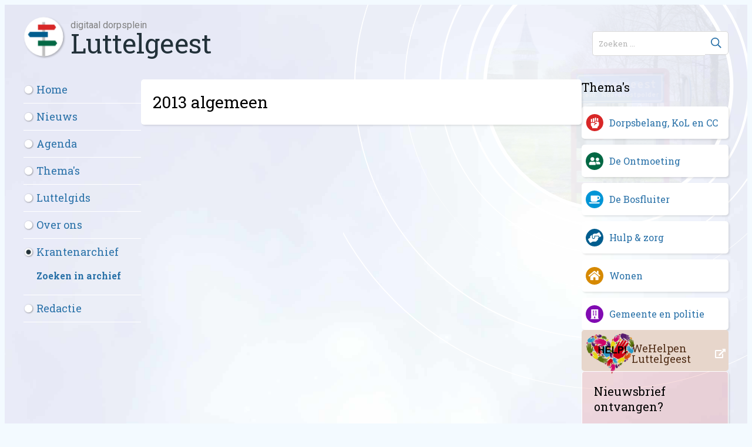

--- FILE ---
content_type: text/html; charset=utf-8
request_url: https://www.luttelgeest.nl/krantenarchief/2013-algemeen?i=wolf_11_07_2013_worf_in_poder_waarschijnlijk_grap
body_size: 26934
content:
<!DOCTYPE html><html lang=nl><head><meta charset=utf-8><meta name=viewport content="width=device-width, initial-scale=1,shrink-to-fit=no"><meta name=och:class content=ManualContent><meta name=och:twittercard content=true><meta name=twitter:card content=summary_large_image><meta name=twitter:title content="wolf 11 07 2013 worf in poder waarschijnlijk grap"><meta name=twitter:image content=https://www.luttelgeest.nl/images/opengraph/luttelgeest_02.jpg><meta name=och:opengraph content=true><meta name=och:fediverse content=true><meta property=og:type content=website><meta property=og:url content="https://www.luttelgeest.nl/krantenarchief/2013-algemeen?i=wolf_11_07_2013_worf_in_poder_waarschijnlijk_grap"><meta property=og:title content="wolf 11 07 2013 worf in poder waarschijnlijk grap"><meta property=og:image content=https://www.luttelgeest.nl/images/opengraph/luttelgeest_01.jpg><meta property=og:image:width content=1201><meta property=og:image:height content=631><meta property=og:site_name content="Digitaal Dorpsplein Luttelgeest"><meta property=og:image:alt content="wolf 11 07 2013 worf in poder waarschijnlijk grap"><meta property=og:locale content=nl_NL><meta name=generator content=Inxpact><link rel=preconnect href=https://fonts.gstatic.com crossorigin><link rel=preconnect href=https://fonts.googleapis.com crossorigin><link rel=preload href=/media/templates/site/luttelgeest23/images/website_achtergrond.jpg as=image><link rel=preload href=/media/templates/site/luttelgeest23/images/xs_menu_button.svg as=image><link rel=preload href=/media/templates/site/luttelgeest23/images/logo_luttelgeest.svg as=image><link rel=preload href=/media/templates/site/luttelgeest23/images/icon_zoeken.svg as=image><link rel=preload href="/media/vendor/fontawesome-free/webfonts/fa-regular-400.woff2?v=896727" as=font crossorigin><link rel=preload href="/media/vendor/fontawesome-free/webfonts/fa-solid-900.woff2?v=4a6591" as=font crossorigin><link rel=modulepreload href=/media/mod_menu/js/menu.min.js?a65019 fetchpriority=low><link rel=modulepreload href=/media/com_finder/js/finder.min.js?f0d4964ca9ffe833ce49cd670401cfd6 fetchpriority=low><link rel=modulepreload href=/media/system/js/messages.min.js?f0d4964ca9ffe833ce49cd670401cfd6 fetchpriority=low><link href="https://fonts.googleapis.com/css2?family=Roboto+Slab:wght@400;700&amp;family=Roboto:ital,wght@0,400;0,700;1,400;1,700&amp;display=swap&display=swap" media=all rel=preload as=style onload="this.rel='stylesheet'"><link href=/media/com_jchoptimize/cache/css/879b46f4aa3ca7feb2d47b18e5f13456edb6639387950a4ec606b8a320d3ffb2.css media=all rel=preload as=style onload="this.rel='stylesheet'"><title>wolf 11 07 2013 worf in poder waarschijnlijk grap</title><link href="https://www.luttelgeest.nl/krantenarchief/zoeken-in-archief?format=opensearch" rel=search title="OpenSearch Digitaal Dorpsplein Luttelgeest" type=application/opensearchdescription+xml> <script type=application/json class="joomla-script-options new">{"plg_captcha_ochcaptcha":{"version":"2.0.1","debug":false,"verbose":false,"forms":{"submit":{"generic":"3"}},"text":{"PLG_CAPTCHA_OCHCAPTCHA_TEXT_ACTIVE":"Beveiligd door ochCaptcha!","PLG_CAPTCHA_OCHCAPTCHA_TEXT_FIELDRULES":"<i>(Min. Woorden: %s | Links: %s)<\/i>","PLG_CAPTCHA_OCHCAPTCHA_TEXT_FORMFIELDS":"<li>Formuliervelden: %s<\/li>","PLG_CAPTCHA_OCHCAPTCHA_TEXT_FORMIDENTIFIER":"<li>Formulier identificatie: %s<\/li>","PLG_CAPTCHA_OCHCAPTCHA_TEXT_FORMIDENTIFIERWILDCARD":"<li>Formulier identificatie: %s <i>(%s)<\/i><\/li>","PLG_CAPTCHA_OCHCAPTCHA_TEXT_GENERIC":"(Generiek)","PLG_CAPTCHA_OCHCAPTCHA_TEXT_MINIMUMTIME":"<li>Minimale tijd: %s<\/li>","PLG_CAPTCHA_OCHCAPTCHA_TEXT_NO":"Nee","PLG_CAPTCHA_OCHCAPTCHA_TEXT_YES":"Ja"}},"joomla.jtext":{"MOD_FINDER_SEARCH_VALUE":"Zoeken &hellip;","COM_FINDER_SEARCH_FORM_LIST_LABEL":"Zoekresultaten","JLIB_JS_AJAX_ERROR_OTHER":"Er is een fout opgetreden bij het ophalen van de JSON-gegevens: HTTP-statuscode %s.","JLIB_JS_AJAX_ERROR_PARSE":"Er is een parse fout opgetreden tijdens het verwerken van de volgende JSON-gegevens:<br><code style=\"color:inherit;white-space:pre-wrap;padding:0;margin:0;border:0;background:inherit;\">%s<\/code>","ERROR":"Fout","MESSAGE":"Bericht","NOTICE":"Attentie","WARNING":"Waarschuwing","JCLOSE":"Sluiten","JOK":"Ok","JOPEN":"Open"},"finder-search":{"url":"\/component\/finder\/?task=suggestions.suggest&format=json&tmpl=component&Itemid=101"},"system.paths":{"root":"","rootFull":"https:\/\/www.luttelgeest.nl\/","base":"","baseFull":"https:\/\/www.luttelgeest.nl\/"},"csrf.token":"9abb394b0d8d1502a412d9909035d889"}</script><meta property=og:title content="wolf 11 07 2013 worf in poder waarschijnlijk grap"/><meta property=og:image content=https://www.luttelgeest.nl/images/igallery/resized/2013-algemeen-39/wolf_11_07_2013_worf_in_poder_waarschijnlijk_grap-1000-800-80.jpg /><meta property=og:image:width content=800 /><meta property=og:image:height content=375 /><link rel=apple-touch-icon sizes=180x180 href=/media/templates/site/luttelgeest23/favicon/apple-touch-icon.png><link rel=icon type=image/png sizes=32x32 href=/media/templates/site/luttelgeest23/favicon/favicon-32x32.png><link rel=icon type=image/png sizes=16x16 href=/media/templates/site/luttelgeest23/favicon/favicon-16x16.png><link rel=manifest href=/media/templates/site/luttelgeest23/favicon/site.webmanifest><link rel=mask-icon href=/media/templates/site/luttelgeest23/favicon/safari-pinned-tab.svg color=#005d8e><link rel="shortcut icon" href=/media/templates/site/luttelgeest23/favicon/favicon.ico><meta name=msapplication-TileColor content=#ffffff><meta name=msapplication-config content=/media/templates/site/luttelgeest23/favicon/browserconfig.xml><meta name=theme-color content=#ffffff><style class=jchoptimize-image-attributes>img{max-width:100%;height:auto}</style><style class=jchoptimize-critical-css data-id=530aeff2dcebfe3fa138e8f69d0745cc68fbb813fed5d8ee2b2c2b17c467dd4a>.igui-icon-button,.igui-icon-image,.igui-scope audio,.igui-scope canvas,.igui-scope iframe,.igui-scope img,.igui-scope svg,.igui-scope video,.igui-search-input{vertical-align:middle}.igui-scope audio,.igui-scope canvas,.igui-scope img,.igui-scope video{max-width:100%;height:auto;box-sizing:border-box}.igui-grid-collapse{margin-left:0}.igui-grid-collapse>*{padding-left:0}.igui-overlay{padding:30px}.igui-overlay>:last-child{margin-bottom:0}.igui-lightbox-page,.igui-modal-page,.igui-slider-container,.igui-slideshow-items,.igui-text-truncate{overflow:hidden}.igui-slider-items:not(.igui-grid),.igui-slideshow-items{margin:0;padding:0;list-style:none;-webkit-touch-callout:none}.igui-slideshow-items{position:relative;z-index:0}.igui-slideshow-items>*{position:absolute;top:0;left:0;right:0;bottom:0;overflow:hidden;touch-action:pan-y}.igui-slideshow-items>:not(.igui-active){display:none}[class*=igui-width]{box-sizing:border-box;width:100%;max-width:100%}[class*=igui-inline]{display:inline-block;position:relative;max-width:100%;vertical-align:middle;-webkit-backface-visibility:hidden}.igui-margin-remove{margin:0!important}.igui-margin-remove-bottom{margin-bottom:0!important}[class*=igui-position-top],[class*=igui-position-bottom],[class*=igui-position-left],[class*=igui-position-right],[class*=igui-position-center]{position:absolute!important}.igui-position-bottom-right{bottom:0;right:0}.igui-position-relative{position:relative!important}.igui-light,.igui-overlay-primary{color:rgba(255,255,255,.7)}.igui-light .igui-link,.igui-light .igui-link:hover,.igui-light a,.igui-light a:hover,.igui-overlay-primary .igui-link,.igui-overlay-primary .igui-link:hover,.igui-overlay-primary a,.igui-overlay-primary a:hover{color:#fff}</style><style class=jchoptimize-critical-css data-id=530aeff2dcebfe3fa138e8f69d0745cc107694bf64b5682dfe20665119bfea64>.igui-scope ul{margin-bottom:5px}.ig-gallery-wrapper{display:flex!important;margin-top:0px;margin-bottom:0px}.ig-slideshow-item{text-align:center}.ig-slideshow-image{max-height:100%!important;margin:0px}.ig-lbox-open-icon{z-index:5;margin:8px!important;padding:0px!important}.igui-slideshow-items{margin:0px!important;padding:0px!important;text-indent:0!important}.ig-slideshow ul{margin-bottom:0px}.igui-slideshow-items li{list-style-type:none!important;list-style-image:none!important;margin:0px!important;padding:0px!important}.igui-slideshow-items>:not(.igui-active){display:none!important}.ig-slideshow-item-inner-lboxon{position:relative;display:inline-block;cursor:pointer}.ig-des-filename{margin-bottom:5px}.igui-width-48-48{width:100%}</style><style class=jchoptimize-critical-css data-id=530aeff2dcebfe3fa138e8f69d0745cc5ae55a60466ca48dd20ef57d3e043421>.fas,[class^=icon-],[class*=\ icon-],.far,.fab,.icon-joomla,.fa-solid,.fa-regular,.fa-brands,.fa{-moz-osx-font-smoothing:grayscale;-webkit-font-smoothing:antialiased;display:var(--fa-display,inline-block);font-variant:normal;text-rendering:auto;font-style:normal;line-height:1}.fa-classic,.fas,[class^=icon-],[class*=\ icon-],.fa-solid,.far,.fa-regular{font-family:"Font Awesome 6 Free"}.icon-joomla,[class^=icon-],[class*=\ icon-]{-webkit-font-smoothing:antialiased;-moz-osx-font-smoothing:grayscale;font-variant:normal;font-style:normal;font-weight:400;line-height:1;display:inline-block}:root,:host{--fa-style-family-classic:"Font Awesome 6 Free";--fa-font-regular:normal 400 1em/1 "Font Awesome 6 Free"}:root,:host{--fa-style-family-classic:"Font Awesome 6 Free";--fa-font-solid:normal 900 1em/1 "Font Awesome 6 Free"}.fas,[class^=icon-],[class*=\ icon-],.fa-solid{font-weight:900}:root,:host{--fa-style-family-brands:"Font Awesome 6 Brands";--fa-font-brands:normal 400 1em/1 "Font Awesome 6 Brands"}[class^=icon-],[class*=\ icon-]{speak:none}</style><style class=jchoptimize-critical-css data-id=530aeff2dcebfe3fa138e8f69d0745cc5ea682e13dc1866c0741298ed2082c50>body,html{height:100%;font-family:"Roboto";background-color:#f3faff;font-size:16px}div.sitewidth{width:1200px;margin-left:auto;margin-right:auto;max-width:100%}div.sitewidth div.sitewidth_padding{padding-left:15px;padding-right:15px}@media (min-width:1260px){div.sitewidth div.sitewidth_padding{padding:0px}}h1,h2,h3,h4,h5,h6{font-family:"Roboto Slab";font-weight:400}h2{font-size:22px}p,ul,ol{line-height:1.6em}a{outline:none;text-decoration:none;color:#2971a8}ul.mod-menu,ul.mod-menu__sub{margin:0px;padding:0px;list-style-type:none}ul.mod-menu li a,ul.mod-menu__sub li a{display:block}.visually-hidden,.hidden{display:none}img{max-width:100%;height:auto}div#site_container{background-image:url("https://www.luttelgeest.nl/media/templates/site/luttelgeest23/images/website_achtergrond.jpg");background-repeat:no-repeat;background-size:cover;background-attachment:fixed;background-position:center top;background-color:#e5f1f8;z-index:2}div#site_container div#home_hoekafbeelding_container{display:none}div#site_container div#site_main_ontop{position:relative;z-index:3}div#site_container div#site_main_ontop div#site{display:-webkit-box;display:-ms-flexbox;display:flex;height:100%;-webkit-box-orient:vertical;-webkit-box-direction:normal;-ms-flex-direction:column;flex-direction:column;-webkit-box-align:stretch;-ms-flex-align:stretch;align-items:stretch}div#site_container div#site_main_ontop div#site main#main{-webkit-box-flex:1;-ms-flex-positive:1;flex-grow:1;-ms-flex-negative:1;flex-shrink:1}div#menubutton{display:block;position:absolute;width:100px;height:35px;background-image:url("https://www.luttelgeest.nl/media/templates/site/luttelgeest23/images/xs_menu_button.svg");background-repeat:no-repeat;background-size:100px 70px;background-position:top left;z-index:100;top:20px;right:20px}div#dropdownmenu{display:none;padding-top:70px;background-color:#fff;position:absolute;top:0px;left:0px;right:0px;z-index:99;-webkit-box-shadow:5px 0 10px rgba(0,0,0,0.5);box-shadow:5px 0 10px rgba(0,0,0,0.5)}div#dropdownmenu ul.mod-menu li{border-top:1px solid #e6e6e6}div#dropdownmenu ul.mod-menu li a{font-family:"Roboto Slab";display:block;line-height:normal}div#dropdownmenu ul.mod-menu li.active.current a{background-color:#eee;color:#000}div#dropdownmenu ul.mod-menu>li>a{font-size:18px;font-weight:700;padding:8px 20px 8px 20px}div#dropdownmenu ul.mod-menu>li ul.mod-menu__sub>li>a{font-size:16px;font-weight:700;padding:8px 20px 8px 40px}div#dropdownmenu ul.mod-menu>li ul.mod-menu__sub>li ul.mod-menu__sub>li>a{font-size:14px;font-weight:400;padding:8px 20px 8px 60px}div.logo{min-height:50px;background-image:url("https://www.luttelgeest.nl/media/templates/site/luttelgeest23/images/logo_luttelgeest.svg");background-repeat:no-repeat;background-size:50px 50px;background-position:top 0px left 0px;padding-left:0px;padding-top:60px}@media (min-width:350px){div.logo{padding-left:55px;padding-top:5px}}div.logo div.logo_tekst span.logo_tekst_1{display:block;color:#808080;font-size:14px;height:14px}div.logo div.logo_tekst span.logo_tekst_2{font-family:"Roboto Slab";display:block;color:#223139;font-size:24px}div#container_top{padding-top:20px;display:-webkit-box;display:-ms-flexbox;display:flex;-webkit-box-orient:vertical;-webkit-box-direction:normal;-ms-flex-direction:column;flex-direction:column}div#container_top div#top_logo{max-width:45vw}div#container_top div#top_right div#zoekmodule{width:100%;text-align:left;padding-top:25px}div#container_top div#top_right div#zoekmodule form.mod-finder label{display:none}div#container_top div#top_right div#zoekmodule form.mod-finder div.mod-finder__search{display:-webkit-box;display:-ms-flexbox;display:flex}div#container_top div#top_right div#zoekmodule form.mod-finder div.mod-finder__search input.js-finder-search-query{border-radius:5px 0px 0px 5px;border:1px solid #d9d9d9;border-right:0px;height:40px;vertical-align:text-top;background-color:#fff;line-height:40px;padding:0px 10px 0px 10px;outline:none;font-family:"Roboto Slab"}div#container_top div#top_right div#zoekmodule form.mod-finder div.mod-finder__search button{border-radius:0px 5px 5px 0px;height:40px;width:40px;padding:10px;text-indent:-9999px;vertical-align:text-top;border:1px solid #d9d9d9;border-left:0px;background-color:#fff;background-image:url("https://www.luttelgeest.nl/media/templates/site/luttelgeest23/images/icon_zoeken.svg");background-size:contain;background-repeat:no-repeat;background-origin:content-box;outline:none}div#pagina{display:-webkit-box;display:-ms-flexbox;display:flex;-webkit-box-orient:vertical;-webkit-box-direction:normal;-ms-flex-direction:column;flex-direction:column;gap:30px}div#pagina div#menu_component div#menu_links{display:none}div#pagina div#menu_component div#component{position:relative;background-color:#fff;border-radius:5px;padding:20px;-webkit-box-shadow:2px 2px 3px rgba(0,0,0,0.1);box-shadow:2px 2px 3px rgba(0,0,0,0.1);margin-bottom:30px}div#pagina div#menu_component div#component div.igui-scope h2.igallery_title{font-size:28px;margin:0px}@media (min-width:576px){div#site_container{position:relative;z-index:0}div#site_container div#home_hoekafbeelding_container{display:block;position:absolute;height:1034px;left:0px;right:0px;width:100%;overflow:hidden;z-index:1}div#site_container div#home_hoekafbeelding_container div#home_hoekafbeelding{height:100%;position:relative;max-width:1260px;z-index:-9999;background-repeat:no-repeat;background-position:right top;margin-left:auto;margin-right:-180px;margin-top:-220px;background-size:550px 550px;background-image:url("https://www.luttelgeest.nl/media/templates/site/luttelgeest23/images/achtergrond_pagina.png")}div#menubutton,div#dropdownmenu{display:none !important}div.logo{min-height:65px;background-size:65px 65px;padding-left:70px}div.logo div.logo_tekst span.logo_tekst_1{font-size:16px;height:12px}div.logo div.logo_tekst span.logo_tekst_2{font-size:38px}div#menu_links{display:block !important;margin-top:5px;margin-bottom:30px;font-family:"Roboto Slab"}div#menu_links ul.mod-menu>li{margin-bottom:10px;border-bottom:1px solid #fff;padding-bottom:10px}div#menu_links ul.mod-menu>li>a{font-size:18px;padding-left:22px;background-image:url("https://www.luttelgeest.nl/media/templates/site/luttelgeest23/images/icon_unselect.svg");background-repeat:no-repeat;background-size:18px 18px;background-position:left center;color:#2971a8}div#menu_links ul.mod-menu>li.active>a{background-image:url("https://www.luttelgeest.nl/media/templates/site/luttelgeest23/images/icon_select.svg")}div#menu_links ul.mod-menu>li.active.current{color:#000}div#menu_links ul.mod-menu>li.active>ul.mod-menu__sub{display:block}div#menu_links ul.mod-menu>li>ul.mod-menu__sub{display:none;padding-left:22px;margin-top:15px}div#menu_links ul.mod-menu>li>ul.mod-menu__sub>li{margin-bottom:10px}div#menu_links ul.mod-menu>li>ul.mod-menu__sub>li a{font-size:16px;font-weight:700}div#menu_links ul.mod-menu>li>ul.mod-menu__sub>li>ul.mod-menu__sub{display:none;margin-top:10px;border-left:2px solid #2971a8}div#menu_links ul.mod-menu>li>ul.mod-menu__sub>li>ul.mod-menu__sub>li{margin-bottom:10px}div#menu_links ul.mod-menu>li>ul.mod-menu__sub>li>ul.mod-menu__sub>li>a{margin-left:10px;font-size:14px;font-weight:400}div#pagina{display:-webkit-box;display:-ms-flexbox;display:flex;-webkit-box-orient:vertical;-webkit-box-direction:normal;-ms-flex-direction:column;flex-direction:column;gap:30px;padding-top:30px;padding-bottom:30px}div#pagina div#menu_component{display:-webkit-box;display:-ms-flexbox;display:flex;-webkit-box-orient:horizontal;-webkit-box-direction:normal;-ms-flex-direction:row;flex-direction:row;gap:30px;width:100%}div#pagina div#menu_component div#menu_links{-ms-flex-item-align:start;align-self:start;width:200px;-webkit-box-flex:0;-ms-flex-positive:0;flex-grow:0;-ms-flex-negative:0;flex-shrink:0}div#pagina div#menu_component div#component{-webkit-box-flex:1;-ms-flex-positive:1;flex-grow:1;-ms-flex-negative:1;flex-shrink:1;-ms-flex-item-align:start;align-self:start}}@media (min-width:768px){div#site_container div#home_hoekafbeelding_container div#home_hoekafbeelding{margin-right:-230px;margin-top:-242px;background-size:650px 650px}div#site_container.page div#container_top{-webkit-box-pack:justify;-ms-flex-pack:justify;justify-content:space-between}div#container_top{-webkit-box-orient:horizontal;-webkit-box-direction:normal;-ms-flex-direction:row;flex-direction:row}}@media (min-width:922px){div#site_container div#home_hoekafbeelding_container div#home_hoekafbeelding{margin-right:-280px;margin-top:-295px;background-size:800px 800px}div.logo{background-size:72px 72px;padding-left:80px;min-height:72px}div.logo div.logo_tekst span.logo_tekst_1{font-size:16px;height:10px}div.logo div.logo_tekst span.logo_tekst_2{font-size:46px}div#pagina{-webkit-box-orient:horizontal;-webkit-box-direction:normal;-ms-flex-direction:row;flex-direction:row}}@media (min-width:1200px){div#site_container div#home_hoekafbeelding_container div#home_hoekafbeelding{margin-left:45vw;margin-top:-380px;background-size:1034px 1034px}div#pagina{-webkit-box-orient:horizontal;-webkit-box-direction:normal;-ms-flex-direction:row;flex-direction:row}}</style> </head><body><div id=site_container class="com_igallery category page"><div id=menubutton></div><div id=dropdownmenu><div class="moduletable _menu"><ul class="mod-menu mod-list nav "> <li class="nav-item item-101 default"><a href=/>Home</a></li><li class="nav-item item-535 deeper parent"><a href=/nieuws>Nieuws</a><ul class="mod-menu__sub list-unstyled small"><li class="nav-item item-638"><a href=/nieuws/extern-nieuws>Extern nieuws</a></li></ul></li><li class="nav-item item-536"><a href=/agenda>Agenda</a></li><li class="nav-item item-537 deeper parent"><a href=/thema-s>Thema's</a><ul class="mod-menu__sub list-unstyled small"><li class="nav-item item-539 deeper parent"><a href=/thema-s/dorpsbelang-cc-en-kol>Dorpsbelang, KoL en CC</a><ul class="mod-menu__sub list-unstyled small"><li class="nav-item item-540"><a href=/thema-s/dorpsbelang-cc-en-kol/bestuursleden>Bestuursleden</a></li><li class="nav-item item-541"><a href=/thema-s/dorpsbelang-cc-en-kol/nieuwsbrieven>Nieuwsbrieven, notulen en diversen Dorpsbelang</a></li><li class="nav-item item-701"><a href=/thema-s/dorpsbelang-cc-en-kol/kijk-op-luttelgeest>Kijk op Luttelgeest</a></li><li class="nav-item item-703"><a href=/thema-s/dorpsbelang-cc-en-kol/culturele-commissie>Culturele Commissie</a></li></ul></li><li class="nav-item item-543 deeper parent"><a href=/thema-s/de-ontmoeting>De Ontmoeting</a><ul class="mod-menu__sub list-unstyled small"><li class="nav-item item-654"><a href=/thema-s/de-ontmoeting/activiteiten>Activiteiten</a></li><li class="nav-item item-655"><a href=/thema-s/de-ontmoeting/contactpersonen>Contactpersonen</a></li></ul></li><li class="nav-item item-545"><a href=/thema-s/de-bosfluiter>De Bosfluiter</a></li><li class="nav-item item-538 deeper parent"><a href=/thema-s/hulp-zorg>Hulp &amp; zorg</a><ul class="mod-menu__sub list-unstyled small"><li class="nav-item item-656"><a href=/thema-s/hulp-zorg/carrefour>Carrefour</a></li><li class="nav-item item-659"><a href=/thema-s/hulp-zorg/huisartsenpraktijk-marknesse>Huisartsenpraktijk Marknesse</a></li><li class="nav-item item-660"><a href=/thema-s/hulp-zorg/aanbieders-thuiszorg>Aanbieders thuiszorg</a></li><li class="nav-item item-1069"><a href=/thema-s/hulp-zorg/ozoverbindzorg>OZOverbindzorg</a></li><li class="nav-item item-1262"><a href=/thema-s/hulp-zorg/ledenvereniging-oude-en-nieuwe-land>Ledenvereniging Oude en Nieuwe Land </a></li></ul></li><li class="nav-item item-542 deeper parent"><a href=/thema-s/wonen>Wonen</a><ul class="mod-menu__sub list-unstyled small"><li class="nav-item item-595"><a href=/thema-s/wonen/huren-bij-mercatus>Huren bij Mercatus</a></li><li class="nav-item item-597"><a href=/thema-s/wonen/aanbod-koopwoningen>Aanbod koopwoningen</a></li></ul></li><li class="nav-item item-544 deeper parent"><a href=/thema-s/gemeente-en-politie>Gemeente en politie</a><ul class="mod-menu__sub list-unstyled small"><li class="nav-item item-609"><a href=/thema-s/gemeente-en-politie/politie>Politie</a></li></ul></li></ul></li><li class="nav-item item-546 deeper parent"><a href=/luttelgids>Luttelgids</a><ul class="mod-menu__sub list-unstyled small"><li class="nav-item item-547"><a href=/luttelgids/verenigingen>Verenigingen</a></li><li class="nav-item item-817"><a href=/luttelgids/school-en-kerk>School en kerk</a></li><li class="nav-item item-548"><a href=/luttelgids/bedrijven>Bedrijven</a></li><li class="nav-item item-549"><a href=/luttelgids/organisaties>Organisaties Noordoostpolder</a></li></ul></li><li class="nav-item item-550 deeper parent"><a href=/over-ons>Over ons</a><ul class="mod-menu__sub list-unstyled small"><li class="nav-item item-688"><a href=/over-ons/privacy-verklaring>Privacyverklaring</a></li></ul></li><li class="nav-item item-652 current active deeper parent"><a href=/krantenarchief aria-current=location>Krantenarchief</a><ul class="mod-menu__sub list-unstyled small"><li class="nav-item item-1144"><a href=/krantenarchief/zoeken-in-archief>Zoeken in archief</a></li></ul></li><li class="nav-item item-551 deeper parent"><a href=/redactie>Redactie</a><ul class="mod-menu__sub list-unstyled small"><li class="nav-item item-1918"><a href=/redactie/kopij-aanleveren>Kopij aanleveren</a></li></ul></li></ul></div></div><div id=home_hoekafbeelding_container><div id=home_hoekafbeelding></div></div><div id=site_main_ontop><div id=site> <main id=main><div class=sitewidth><div class=sitewidth_padding><div id=container_top><div id=top_logo> <a href=/ title=Home><div class=logo><div class=logo_tekst><span class=logo_tekst_1>digitaal&nbsp;dorpsplein</span><span class=logo_tekst_2>Luttelgeest</span></div></div></a> </div><div id=top_right><div id=zoekmodule><div class="moduletable "><form class="mod-finder js-finder-searchform form-search" action=/zoeken method=get role=search> <label for=mod-finder-searchword132 class="visually-hidden finder">Zoeken</label><div class="mod-finder__search input-group"><input type=text name=q id=mod-finder-searchword132 class="js-finder-search-query form-control" value="" placeholder="Zoeken &hellip;"><button class="btn btn-primary" type=submit><span class="icon-search icon-white" aria-hidden=true></span> Zoeken</button></div></form></div></div></div></div><div id=pagina><div id=menu_component><div id=menu_links><div class="moduletable _menu"><ul class="mod-menu mod-list nav "> <li class="nav-item item-101 default"><a href=/>Home</a></li><li class="nav-item item-535 deeper parent"><a href=/nieuws>Nieuws</a><ul class="mod-menu__sub list-unstyled small"><li class="nav-item item-638"><a href=/nieuws/extern-nieuws>Extern nieuws</a></li></ul></li><li class="nav-item item-536"><a href=/agenda>Agenda</a></li><li class="nav-item item-537 deeper parent"><a href=/thema-s>Thema's</a><ul class="mod-menu__sub list-unstyled small"><li class="nav-item item-539 deeper parent"><a href=/thema-s/dorpsbelang-cc-en-kol>Dorpsbelang, KoL en CC</a><ul class="mod-menu__sub list-unstyled small"><li class="nav-item item-540"><a href=/thema-s/dorpsbelang-cc-en-kol/bestuursleden>Bestuursleden</a></li><li class="nav-item item-541"><a href=/thema-s/dorpsbelang-cc-en-kol/nieuwsbrieven>Nieuwsbrieven, notulen en diversen Dorpsbelang</a></li><li class="nav-item item-701"><a href=/thema-s/dorpsbelang-cc-en-kol/kijk-op-luttelgeest>Kijk op Luttelgeest</a></li><li class="nav-item item-703"><a href=/thema-s/dorpsbelang-cc-en-kol/culturele-commissie>Culturele Commissie</a></li></ul></li><li class="nav-item item-543 deeper parent"><a href=/thema-s/de-ontmoeting>De Ontmoeting</a><ul class="mod-menu__sub list-unstyled small"><li class="nav-item item-654"><a href=/thema-s/de-ontmoeting/activiteiten>Activiteiten</a></li><li class="nav-item item-655"><a href=/thema-s/de-ontmoeting/contactpersonen>Contactpersonen</a></li></ul></li><li class="nav-item item-545"><a href=/thema-s/de-bosfluiter>De Bosfluiter</a></li><li class="nav-item item-538 deeper parent"><a href=/thema-s/hulp-zorg>Hulp &amp; zorg</a><ul class="mod-menu__sub list-unstyled small"><li class="nav-item item-656"><a href=/thema-s/hulp-zorg/carrefour>Carrefour</a></li><li class="nav-item item-659"><a href=/thema-s/hulp-zorg/huisartsenpraktijk-marknesse>Huisartsenpraktijk Marknesse</a></li><li class="nav-item item-660"><a href=/thema-s/hulp-zorg/aanbieders-thuiszorg>Aanbieders thuiszorg</a></li><li class="nav-item item-1069"><a href=/thema-s/hulp-zorg/ozoverbindzorg>OZOverbindzorg</a></li><li class="nav-item item-1262"><a href=/thema-s/hulp-zorg/ledenvereniging-oude-en-nieuwe-land>Ledenvereniging Oude en Nieuwe Land </a></li></ul></li><li class="nav-item item-542 deeper parent"><a href=/thema-s/wonen>Wonen</a><ul class="mod-menu__sub list-unstyled small"><li class="nav-item item-595"><a href=/thema-s/wonen/huren-bij-mercatus>Huren bij Mercatus</a></li><li class="nav-item item-597"><a href=/thema-s/wonen/aanbod-koopwoningen>Aanbod koopwoningen</a></li></ul></li><li class="nav-item item-544 deeper parent"><a href=/thema-s/gemeente-en-politie>Gemeente en politie</a><ul class="mod-menu__sub list-unstyled small"><li class="nav-item item-609"><a href=/thema-s/gemeente-en-politie/politie>Politie</a></li></ul></li></ul></li><li class="nav-item item-546 deeper parent"><a href=/luttelgids>Luttelgids</a><ul class="mod-menu__sub list-unstyled small"><li class="nav-item item-547"><a href=/luttelgids/verenigingen>Verenigingen</a></li><li class="nav-item item-817"><a href=/luttelgids/school-en-kerk>School en kerk</a></li><li class="nav-item item-548"><a href=/luttelgids/bedrijven>Bedrijven</a></li><li class="nav-item item-549"><a href=/luttelgids/organisaties>Organisaties Noordoostpolder</a></li></ul></li><li class="nav-item item-550 deeper parent"><a href=/over-ons>Over ons</a><ul class="mod-menu__sub list-unstyled small"><li class="nav-item item-688"><a href=/over-ons/privacy-verklaring>Privacyverklaring</a></li></ul></li><li class="nav-item item-652 current active deeper parent"><a href=/krantenarchief aria-current=location>Krantenarchief</a><ul class="mod-menu__sub list-unstyled small"><li class="nav-item item-1144"><a href=/krantenarchief/zoeken-in-archief>Zoeken in archief</a></li></ul></li><li class="nav-item item-551 deeper parent"><a href=/redactie>Redactie</a><ul class="mod-menu__sub list-unstyled small"><li class="nav-item item-1918"><a href=/redactie/kopij-aanleveren>Kopij aanleveren</a></li></ul></li></ul></div></div><div id=component class=content_overig><div id=system-message-container aria-live=polite></div><div id=gallery-scope-39 class="igui-scope ig-main-scope-wrapper profile-1 ig-notphone" data-vref=5.3><h2 class=igallery_title>2013 algemeen</h2><div data-igui-grid id=ig-gallery-wrapper-39 class="ig-gallery-wrapper igui-grid-collapse" data-ig-uniqueid=39 data-ig-basehref="" data-ig-basehref-long=https://www.luttelgeest.nl/ data-ig-collecthits=0 data-ig-lbox-autoplay=0 data-ig-disable-rightclick=0 data-ig-showhash=hash data-ig-show-main-image=0 data-ig-phone=0 data-ig-lbox-view=0 data-ig-gdpr=0 data-ig-ismac=1><div class="ig-slideshow igui-inline igui-width-48-48 igui-position-relative igui-visible-toggle igui-light" data-ig-fade=fade data-ig-transition-duration=50 data-ig-ratio=200:200 data-ig-autoplay=0 data-ig-infinite=1 data-ig-interval=3000 data-ig-max-height=200 data-ig-show-main=0 data-ig-preload-main=1 style=display:none;><div style="max-width:200px; position:relative;"><ul class="igui-slideshow-items ig-slideshow-matchheight" data-ig-lightbox=1 data-ig-lightbox-fade=fade data-ig-lightbox-transition-duration=50 data-ig-lightbox-fullscreen=none data-ig-lightbox-interval=3000 data-ig-lightbox-infinite=1> <li class="ig-slideshow-item " data-ig-imageid=763 data-ig-imagehash=algemeen_4_1_2013_boekpresentatie_van_eva_vriend data-ig-image-link="" data-ig-link-new=1><div class=ig-lightbox-description-content style=display:none;><div class=ig-des-filename>algemeen 4 1 2013 boekpresentatie van eva vriend</div></div> <a class=ig-lightbox-link style=display:none; href=/images/igallery/resized/2013-algemeen-39/algemeen_4_1_2013_boekpresentatie_van_eva_vriend-1000-800-80.jpg data-ig-imageid=763>algemeen 4 1 2013 boekpresentatie van eva vriend</a> <a class=ig-lightbox-image-url style=display:none; href="https://www.luttelgeest.nl/krantenarchief/2013-algemeen?i=algemeen_4_1_2013_boekpresentatie_van_eva_vriend">algemeen 4 1 2013 boekpresentatie van eva vriend</a> <div class="ig-slideshow-item-inner-lboxon igui-margin-remove"> <img class="ig-slideshow-image igui-margin-remove-bottom ig-slideshow-lazy" data-ig-lazy-src=/images/igallery/resized/2013-algemeen-39/algemeen_4_1_2013_boekpresentatie_van_eva_vriend-200-200-80-c.jpg title="algemeen 4 1 2013 boekpresentatie van eva vriend" alt="algemeen 4 1 2013 boekpresentatie van eva vriend"> <div class="ig-lbox-open-icon igui-overlay igui-position-bottom-right"><span data-igui-icon="icon: zoom-in-custom; ratio: 1.3"></span></div></div></li> <li class="ig-slideshow-item " data-ig-imageid=764 data-ig-imagehash=algemeen_4_1_2013_boekpresentatie_van_eva_vriend_2 data-ig-image-link="" data-ig-link-new=1><div class=ig-lightbox-description-content style=display:none;><div class=ig-des-filename>algemeen 4 1 2013 boekpresentatie van eva vriend 2</div></div> <a class=ig-lightbox-link style=display:none; href=/images/igallery/resized/2013-algemeen-39/algemeen_4_1_2013_boekpresentatie_van_eva_vriend_2-1000-800-80.jpg data-ig-imageid=764>algemeen 4 1 2013 boekpresentatie van eva vriend 2</a> <a class=ig-lightbox-image-url style=display:none; href="https://www.luttelgeest.nl/krantenarchief/2013-algemeen?i=algemeen_4_1_2013_boekpresentatie_van_eva_vriend_2">algemeen 4 1 2013 boekpresentatie van eva vriend 2</a> <div class="ig-slideshow-item-inner-lboxon igui-margin-remove"> <img class="ig-slideshow-image igui-margin-remove-bottom ig-slideshow-lazy" data-ig-lazy-src=/images/igallery/resized/2013-algemeen-39/algemeen_4_1_2013_boekpresentatie_van_eva_vriend_2-200-200-80-c.jpg title="algemeen 4 1 2013 boekpresentatie van eva vriend 2" alt="algemeen 4 1 2013 boekpresentatie van eva vriend 2"> <div class="ig-lbox-open-icon igui-overlay igui-position-bottom-right"><span data-igui-icon="icon: zoom-in-custom; ratio: 1.3"></span></div></div></li> <li class="ig-slideshow-item " data-ig-imageid=765 data-ig-imagehash=algemeen_4_1_2013_boekpresentatie_van_eva_vriend_3 data-ig-image-link="" data-ig-link-new=1><div class=ig-lightbox-description-content style=display:none;><div class=ig-des-filename>algemeen 4 1 2013 boekpresentatie van eva vriend 3</div></div> <a class=ig-lightbox-link style=display:none; href=/images/igallery/resized/2013-algemeen-39/algemeen_4_1_2013_boekpresentatie_van_eva_vriend_3-1000-800-80.jpg data-ig-imageid=765>algemeen 4 1 2013 boekpresentatie van eva vriend 3</a> <a class=ig-lightbox-image-url style=display:none; href="https://www.luttelgeest.nl/krantenarchief/2013-algemeen?i=algemeen_4_1_2013_boekpresentatie_van_eva_vriend_3">algemeen 4 1 2013 boekpresentatie van eva vriend 3</a> <div class="ig-slideshow-item-inner-lboxon igui-margin-remove"> <img class="ig-slideshow-image igui-margin-remove-bottom ig-slideshow-lazy" data-ig-lazy-src=/images/igallery/resized/2013-algemeen-39/algemeen_4_1_2013_boekpresentatie_van_eva_vriend_3-200-200-80-c.jpg title="algemeen 4 1 2013 boekpresentatie van eva vriend 3" alt="algemeen 4 1 2013 boekpresentatie van eva vriend 3"> <div class="ig-lbox-open-icon igui-overlay igui-position-bottom-right"><span data-igui-icon="icon: zoom-in-custom; ratio: 1.3"></span></div></div></li> <li class="ig-slideshow-item " data-ig-imageid=766 data-ig-imagehash=algemeen_4_1_2013_boekpresentatie_van_eva_vriend_4 data-ig-image-link="" data-ig-link-new=1><div class=ig-lightbox-description-content style=display:none;><div class=ig-des-filename>algemeen 4 1 2013 boekpresentatie van eva vriend 4</div></div> <a class=ig-lightbox-link style=display:none; href=/images/igallery/resized/2013-algemeen-39/algemeen_4_1_2013_boekpresentatie_van_eva_vriend_4-1000-800-80.jpg data-ig-imageid=766>algemeen 4 1 2013 boekpresentatie van eva vriend 4</a> <a class=ig-lightbox-image-url style=display:none; href="https://www.luttelgeest.nl/krantenarchief/2013-algemeen?i=algemeen_4_1_2013_boekpresentatie_van_eva_vriend_4">algemeen 4 1 2013 boekpresentatie van eva vriend 4</a> <div class="ig-slideshow-item-inner-lboxon igui-margin-remove"> <img class="ig-slideshow-image igui-margin-remove-bottom ig-slideshow-lazy" data-ig-lazy-src=/images/igallery/resized/2013-algemeen-39/algemeen_4_1_2013_boekpresentatie_van_eva_vriend_4-200-200-80-c.jpg title="algemeen 4 1 2013 boekpresentatie van eva vriend 4" alt="algemeen 4 1 2013 boekpresentatie van eva vriend 4"> <div class="ig-lbox-open-icon igui-overlay igui-position-bottom-right"><span data-igui-icon="icon: zoom-in-custom; ratio: 1.3"></span></div></div></li> <li class="ig-slideshow-item " data-ig-imageid=767 data-ig-imagehash=geschiedenis_eva_vriend_12_01_2013_4 data-ig-image-link="" data-ig-link-new=1><div class=ig-lightbox-description-content style=display:none;><div class=ig-des-filename>geschiedenis eva vriend 12 01 2013 4</div></div> <a class=ig-lightbox-link style=display:none; href=/images/igallery/resized/2013-algemeen-39/geschiedenis_eva_vriend_12_01_2013_4-1000-800-80.jpg data-ig-imageid=767>geschiedenis eva vriend 12 01 2013 4</a> <a class=ig-lightbox-image-url style=display:none; href="https://www.luttelgeest.nl/krantenarchief/2013-algemeen?i=geschiedenis_eva_vriend_12_01_2013_4">geschiedenis eva vriend 12 01 2013 4</a> <div class="ig-slideshow-item-inner-lboxon igui-margin-remove"> <img class="ig-slideshow-image igui-margin-remove-bottom ig-slideshow-lazy" data-ig-lazy-src=/images/igallery/resized/2013-algemeen-39/geschiedenis_eva_vriend_12_01_2013_4-200-200-80-c.jpg title="geschiedenis eva vriend 12 01 2013 4" alt="geschiedenis eva vriend 12 01 2013 4"> <div class="ig-lbox-open-icon igui-overlay igui-position-bottom-right"><span data-igui-icon="icon: zoom-in-custom; ratio: 1.3"></span></div></div></li> <li class="ig-slideshow-item " data-ig-imageid=768 data-ig-imagehash=geschiedenis_eva_vriend_12_01_2013_5 data-ig-image-link="" data-ig-link-new=1><div class=ig-lightbox-description-content style=display:none;><div class=ig-des-filename>geschiedenis eva vriend 12 01 2013 5</div></div> <a class=ig-lightbox-link style=display:none; href=/images/igallery/resized/2013-algemeen-39/geschiedenis_eva_vriend_12_01_2013_5-1000-800-80.jpg data-ig-imageid=768>geschiedenis eva vriend 12 01 2013 5</a> <a class=ig-lightbox-image-url style=display:none; href="https://www.luttelgeest.nl/krantenarchief/2013-algemeen?i=geschiedenis_eva_vriend_12_01_2013_5">geschiedenis eva vriend 12 01 2013 5</a> <div class="ig-slideshow-item-inner-lboxon igui-margin-remove"> <img class="ig-slideshow-image igui-margin-remove-bottom ig-slideshow-lazy" data-ig-lazy-src=/images/igallery/resized/2013-algemeen-39/geschiedenis_eva_vriend_12_01_2013_5-200-200-80-c.jpg title="geschiedenis eva vriend 12 01 2013 5" alt="geschiedenis eva vriend 12 01 2013 5"> <div class="ig-lbox-open-icon igui-overlay igui-position-bottom-right"><span data-igui-icon="icon: zoom-in-custom; ratio: 1.3"></span></div></div></li> <li class="ig-slideshow-item " data-ig-imageid=769 data-ig-imagehash=geschiedenis_eve_vriend_12_01_2013 data-ig-image-link="" data-ig-link-new=1><div class=ig-lightbox-description-content style=display:none;><div class=ig-des-filename>geschiedenis eve vriend 12 01 2013</div></div> <a class=ig-lightbox-link style=display:none; href=/images/igallery/resized/2013-algemeen-39/geschiedenis_eve_vriend_12_01_2013-1000-800-80.jpg data-ig-imageid=769>geschiedenis eve vriend 12 01 2013</a> <a class=ig-lightbox-image-url style=display:none; href="https://www.luttelgeest.nl/krantenarchief/2013-algemeen?i=geschiedenis_eve_vriend_12_01_2013">geschiedenis eve vriend 12 01 2013</a> <div class="ig-slideshow-item-inner-lboxon igui-margin-remove"> <img class="ig-slideshow-image igui-margin-remove-bottom ig-slideshow-lazy" data-ig-lazy-src=/images/igallery/resized/2013-algemeen-39/geschiedenis_eve_vriend_12_01_2013-200-200-80-c.jpg title="geschiedenis eve vriend 12 01 2013" alt="geschiedenis eve vriend 12 01 2013"> <div class="ig-lbox-open-icon igui-overlay igui-position-bottom-right"><span data-igui-icon="icon: zoom-in-custom; ratio: 1.3"></span></div></div></li> <li class="ig-slideshow-item " data-ig-imageid=770 data-ig-imagehash=geschiedenis_eve_vriend_12_01_2013_1 data-ig-image-link="" data-ig-link-new=1><div class=ig-lightbox-description-content style=display:none;><div class=ig-des-filename>geschiedenis eve vriend 12 01 2013 1</div></div> <a class=ig-lightbox-link style=display:none; href=/images/igallery/resized/2013-algemeen-39/geschiedenis_eve_vriend_12_01_2013_1-1000-800-80.jpg data-ig-imageid=770>geschiedenis eve vriend 12 01 2013 1</a> <a class=ig-lightbox-image-url style=display:none; href="https://www.luttelgeest.nl/krantenarchief/2013-algemeen?i=geschiedenis_eve_vriend_12_01_2013_1">geschiedenis eve vriend 12 01 2013 1</a> <div class="ig-slideshow-item-inner-lboxon igui-margin-remove"> <img class="ig-slideshow-image igui-margin-remove-bottom ig-slideshow-lazy" data-ig-lazy-src=/images/igallery/resized/2013-algemeen-39/geschiedenis_eve_vriend_12_01_2013_1-200-200-80-c.jpg title="geschiedenis eve vriend 12 01 2013 1" alt="geschiedenis eve vriend 12 01 2013 1"> <div class="ig-lbox-open-icon igui-overlay igui-position-bottom-right"><span data-igui-icon="icon: zoom-in-custom; ratio: 1.3"></span></div></div></li> <li class="ig-slideshow-item " data-ig-imageid=771 data-ig-imagehash=geschiedenis_eve_vriend_12_01_2013_2 data-ig-image-link="" data-ig-link-new=1><div class=ig-lightbox-description-content style=display:none;><div class=ig-des-filename>geschiedenis eve vriend 12 01 2013 2</div></div> <a class=ig-lightbox-link style=display:none; href=/images/igallery/resized/2013-algemeen-39/geschiedenis_eve_vriend_12_01_2013_2-1000-800-80.jpg data-ig-imageid=771>geschiedenis eve vriend 12 01 2013 2</a> <a class=ig-lightbox-image-url style=display:none; href="https://www.luttelgeest.nl/krantenarchief/2013-algemeen?i=geschiedenis_eve_vriend_12_01_2013_2">geschiedenis eve vriend 12 01 2013 2</a> <div class="ig-slideshow-item-inner-lboxon igui-margin-remove"> <img class="ig-slideshow-image igui-margin-remove-bottom ig-slideshow-lazy" data-ig-lazy-src=/images/igallery/resized/2013-algemeen-39/geschiedenis_eve_vriend_12_01_2013_2-200-200-80-c.jpg title="geschiedenis eve vriend 12 01 2013 2" alt="geschiedenis eve vriend 12 01 2013 2"> <div class="ig-lbox-open-icon igui-overlay igui-position-bottom-right"><span data-igui-icon="icon: zoom-in-custom; ratio: 1.3"></span></div></div></li> <li class="ig-slideshow-item " data-ig-imageid=772 data-ig-imagehash=geschiedenis_eve_vriend_12_01_2013_3 data-ig-image-link="" data-ig-link-new=1><div class=ig-lightbox-description-content style=display:none;><div class=ig-des-filename>geschiedenis eve vriend 12 01 2013 3</div></div> <a class=ig-lightbox-link style=display:none; href=/images/igallery/resized/2013-algemeen-39/geschiedenis_eve_vriend_12_01_2013_3-1000-800-80.jpg data-ig-imageid=772>geschiedenis eve vriend 12 01 2013 3</a> <a class=ig-lightbox-image-url style=display:none; href="https://www.luttelgeest.nl/krantenarchief/2013-algemeen?i=geschiedenis_eve_vriend_12_01_2013_3">geschiedenis eve vriend 12 01 2013 3</a> <div class="ig-slideshow-item-inner-lboxon igui-margin-remove"> <img class="ig-slideshow-image igui-margin-remove-bottom ig-slideshow-lazy" data-ig-lazy-src=/images/igallery/resized/2013-algemeen-39/geschiedenis_eve_vriend_12_01_2013_3-200-200-80-c.jpg title="geschiedenis eve vriend 12 01 2013 3" alt="geschiedenis eve vriend 12 01 2013 3"> <div class="ig-lbox-open-icon igui-overlay igui-position-bottom-right"><span data-igui-icon="icon: zoom-in-custom; ratio: 1.3"></span></div></div></li> <li class="ig-slideshow-item " data-ig-imageid=773 data-ig-imagehash=algemeen_4_2_2013_man_geschept data-ig-image-link="" data-ig-link-new=1><div class=ig-lightbox-description-content style=display:none;><div class=ig-des-filename>algemeen 4 2 2013 man geschept</div></div> <a class=ig-lightbox-link style=display:none; href=/images/igallery/resized/2013-algemeen-39/algemeen_4_2_2013_man_geschept-1000-800-80.jpg data-ig-imageid=773>algemeen 4 2 2013 man geschept</a> <a class=ig-lightbox-image-url style=display:none; href="https://www.luttelgeest.nl/krantenarchief/2013-algemeen?i=algemeen_4_2_2013_man_geschept">algemeen 4 2 2013 man geschept</a> <div class="ig-slideshow-item-inner-lboxon igui-margin-remove"> <img class="ig-slideshow-image igui-margin-remove-bottom ig-slideshow-lazy" data-ig-lazy-src=/images/igallery/resized/2013-algemeen-39/algemeen_4_2_2013_man_geschept-200-200-80-c.jpg title="algemeen 4 2 2013 man geschept" alt="algemeen 4 2 2013 man geschept" loading=lazy> <div class="ig-lbox-open-icon igui-overlay igui-position-bottom-right"><span data-igui-icon="icon: zoom-in-custom; ratio: 1.3"></span></div></div></li> <li class="ig-slideshow-item " data-ig-imageid=774 data-ig-imagehash=algemeen_5_2_2013_60ste_bazaar_in_kerk data-ig-image-link="" data-ig-link-new=1><div class=ig-lightbox-description-content style=display:none;><div class=ig-des-filename>algemeen 5 2 2013 60ste bazaar in kerk</div></div> <a class=ig-lightbox-link style=display:none; href=/images/igallery/resized/2013-algemeen-39/algemeen_5_2_2013_60ste_bazaar_in_kerk-1000-800-80.jpg data-ig-imageid=774>algemeen 5 2 2013 60ste bazaar in kerk</a> <a class=ig-lightbox-image-url style=display:none; href="https://www.luttelgeest.nl/krantenarchief/2013-algemeen?i=algemeen_5_2_2013_60ste_bazaar_in_kerk">algemeen 5 2 2013 60ste bazaar in kerk</a> <div class="ig-slideshow-item-inner-lboxon igui-margin-remove"> <img class="ig-slideshow-image igui-margin-remove-bottom ig-slideshow-lazy" data-ig-lazy-src=/images/igallery/resized/2013-algemeen-39/algemeen_5_2_2013_60ste_bazaar_in_kerk-200-200-80-c.jpg title="algemeen 5 2 2013 60ste bazaar in kerk" alt="algemeen 5 2 2013 60ste bazaar in kerk" loading=lazy> <div class="ig-lbox-open-icon igui-overlay igui-position-bottom-right"><span data-igui-icon="icon: zoom-in-custom; ratio: 1.3"></span></div></div></li> <li class="ig-slideshow-item " data-ig-imageid=775 data-ig-imagehash=algemeen_5_2_2013_elseleen_wieten data-ig-image-link="" data-ig-link-new=1><div class=ig-lightbox-description-content style=display:none;><div class=ig-des-filename>algemeen 5 2 2013 elseleen wieten</div></div> <a class=ig-lightbox-link style=display:none; href=/images/igallery/resized/2013-algemeen-39/algemeen_5_2_2013_elseleen_wieten-1000-800-80.jpg data-ig-imageid=775>algemeen 5 2 2013 elseleen wieten</a> <a class=ig-lightbox-image-url style=display:none; href="https://www.luttelgeest.nl/krantenarchief/2013-algemeen?i=algemeen_5_2_2013_elseleen_wieten">algemeen 5 2 2013 elseleen wieten</a> <div class="ig-slideshow-item-inner-lboxon igui-margin-remove"> <img class="ig-slideshow-image igui-margin-remove-bottom ig-slideshow-lazy" data-ig-lazy-src=/images/igallery/resized/2013-algemeen-39/algemeen_5_2_2013_elseleen_wieten-200-200-80-c.jpg title="algemeen 5 2 2013 elseleen wieten" alt="algemeen 5 2 2013 elseleen wieten" loading=lazy> <div class="ig-lbox-open-icon igui-overlay igui-position-bottom-right"><span data-igui-icon="icon: zoom-in-custom; ratio: 1.3"></span></div></div></li> <li class="ig-slideshow-item " data-ig-imageid=776 data-ig-imagehash=algemeen_5_2_2013_vondel data-ig-image-link="" data-ig-link-new=1><div class=ig-lightbox-description-content style=display:none;><div class=ig-des-filename>algemeen 5 2 2013 vondel</div></div> <a class=ig-lightbox-link style=display:none; href=/images/igallery/resized/2013-algemeen-39/algemeen_5_2_2013_vondel-1000-800-80.jpg data-ig-imageid=776>algemeen 5 2 2013 vondel</a> <a class=ig-lightbox-image-url style=display:none; href="https://www.luttelgeest.nl/krantenarchief/2013-algemeen?i=algemeen_5_2_2013_vondel">algemeen 5 2 2013 vondel</a> <div class="ig-slideshow-item-inner-lboxon igui-margin-remove"> <img class="ig-slideshow-image igui-margin-remove-bottom ig-slideshow-lazy" data-ig-lazy-src=/images/igallery/resized/2013-algemeen-39/algemeen_5_2_2013_vondel-200-200-80-c.jpg title="algemeen 5 2 2013 vondel" alt="algemeen 5 2 2013 vondel" loading=lazy> <div class="ig-lbox-open-icon igui-overlay igui-position-bottom-right"><span data-igui-icon="icon: zoom-in-custom; ratio: 1.3"></span></div></div></li> <li class="ig-slideshow-item " data-ig-imageid=777 data-ig-imagehash=algemeen_13_02_2013_celstraf_voor_mishandeling data-ig-image-link="" data-ig-link-new=1><div class=ig-lightbox-description-content style=display:none;><div class=ig-des-filename>algemeen 13 02 2013 celstraf voor mishandeling</div></div> <a class=ig-lightbox-link style=display:none; href=/images/igallery/resized/2013-algemeen-39/algemeen_13_02_2013_celstraf_voor_mishandeling-1000-800-80.jpg data-ig-imageid=777>algemeen 13 02 2013 celstraf voor mishandeling</a> <a class=ig-lightbox-image-url style=display:none; href="https://www.luttelgeest.nl/krantenarchief/2013-algemeen?i=algemeen_13_02_2013_celstraf_voor_mishandeling">algemeen 13 02 2013 celstraf voor mishandeling</a> <div class="ig-slideshow-item-inner-lboxon igui-margin-remove"> <img class="ig-slideshow-image igui-margin-remove-bottom ig-slideshow-lazy" data-ig-lazy-src=/images/igallery/resized/2013-algemeen-39/algemeen_13_02_2013_celstraf_voor_mishandeling-200-200-80-c.jpg title="algemeen 13 02 2013 celstraf voor mishandeling" alt="algemeen 13 02 2013 celstraf voor mishandeling" loading=lazy> <div class="ig-lbox-open-icon igui-overlay igui-position-bottom-right"><span data-igui-icon="icon: zoom-in-custom; ratio: 1.3"></span></div></div></li> <li class="ig-slideshow-item " data-ig-imageid=778 data-ig-imagehash=algemeen_18_02_2013_annelies_boeve_vertrekt_naar_kenia data-ig-image-link="" data-ig-link-new=1><div class=ig-lightbox-description-content style=display:none;><div class=ig-des-filename>algemeen 18 02 2013 annelies boeve vertrekt naar kenia</div></div> <a class=ig-lightbox-link style=display:none; href=/images/igallery/resized/2013-algemeen-39/algemeen_18_02_2013_annelies_boeve_vertrekt_naar_kenia-1000-800-80.jpg data-ig-imageid=778>algemeen 18 02 2013 annelies boeve vertrekt naar kenia</a> <a class=ig-lightbox-image-url style=display:none; href="https://www.luttelgeest.nl/krantenarchief/2013-algemeen?i=algemeen_18_02_2013_annelies_boeve_vertrekt_naar_kenia">algemeen 18 02 2013 annelies boeve vertrekt naar kenia</a> <div class="ig-slideshow-item-inner-lboxon igui-margin-remove"> <img class="ig-slideshow-image igui-margin-remove-bottom ig-slideshow-lazy" data-ig-lazy-src=/images/igallery/resized/2013-algemeen-39/algemeen_18_02_2013_annelies_boeve_vertrekt_naar_kenia-200-200-80-c.jpg title="algemeen 18 02 2013 annelies boeve vertrekt naar kenia" alt="algemeen 18 02 2013 annelies boeve vertrekt naar kenia" loading=lazy> <div class="ig-lbox-open-icon igui-overlay igui-position-bottom-right"><span data-igui-icon="icon: zoom-in-custom; ratio: 1.3"></span></div></div></li> <li class="ig-slideshow-item " data-ig-imageid=779 data-ig-imagehash=algemeen_19_02_2013_schaatstraining_tussen_de_planten data-ig-image-link="" data-ig-link-new=1><div class=ig-lightbox-description-content style=display:none;><div class=ig-des-filename>algemeen 19 02 2013 schaatstraining tussen de planten</div></div> <a class=ig-lightbox-link style=display:none; href=/images/igallery/resized/2013-algemeen-39/algemeen_19_02_2013_schaatstraining_tussen_de_planten-1000-800-80.jpg data-ig-imageid=779>algemeen 19 02 2013 schaatstraining tussen de planten</a> <a class=ig-lightbox-image-url style=display:none; href="https://www.luttelgeest.nl/krantenarchief/2013-algemeen?i=algemeen_19_02_2013_schaatstraining_tussen_de_planten">algemeen 19 02 2013 schaatstraining tussen de planten</a> <div class="ig-slideshow-item-inner-lboxon igui-margin-remove"> <img class="ig-slideshow-image igui-margin-remove-bottom ig-slideshow-lazy" data-ig-lazy-src=/images/igallery/resized/2013-algemeen-39/algemeen_19_02_2013_schaatstraining_tussen_de_planten-200-200-80-c.jpg title="algemeen 19 02 2013 schaatstraining tussen de planten" alt="algemeen 19 02 2013 schaatstraining tussen de planten" loading=lazy> <div class="ig-lbox-open-icon igui-overlay igui-position-bottom-right"><span data-igui-icon="icon: zoom-in-custom; ratio: 1.3"></span></div></div></li> <li class="ig-slideshow-item " data-ig-imageid=780 data-ig-imagehash=algemeen_22_02_2013_meer_mensen_vertrekken_uit_nop data-ig-image-link="" data-ig-link-new=1><div class=ig-lightbox-description-content style=display:none;><div class=ig-des-filename>algemeen 22 02 2013 meer mensen vertrekken uit nop</div></div> <a class=ig-lightbox-link style=display:none; href=/images/igallery/resized/2013-algemeen-39/algemeen_22_02_2013_meer_mensen_vertrekken_uit_nop-1000-800-80.jpg data-ig-imageid=780>algemeen 22 02 2013 meer mensen vertrekken uit nop</a> <a class=ig-lightbox-image-url style=display:none; href="https://www.luttelgeest.nl/krantenarchief/2013-algemeen?i=algemeen_22_02_2013_meer_mensen_vertrekken_uit_nop">algemeen 22 02 2013 meer mensen vertrekken uit nop</a> <div class="ig-slideshow-item-inner-lboxon igui-margin-remove"> <img class="ig-slideshow-image igui-margin-remove-bottom ig-slideshow-lazy" data-ig-lazy-src=/images/igallery/resized/2013-algemeen-39/algemeen_22_02_2013_meer_mensen_vertrekken_uit_nop-200-200-80-c.jpg title="algemeen 22 02 2013 meer mensen vertrekken uit nop" alt="algemeen 22 02 2013 meer mensen vertrekken uit nop" loading=lazy> <div class="ig-lbox-open-icon igui-overlay igui-position-bottom-right"><span data-igui-icon="icon: zoom-in-custom; ratio: 1.3"></span></div></div></li> <li class="ig-slideshow-item " data-ig-imageid=781 data-ig-imagehash=algemeen_22_02_2013_wortelbedrijf_eist_stop_conc data-ig-image-link="" data-ig-link-new=1><div class=ig-lightbox-description-content style=display:none;><div class=ig-des-filename>algemeen 22 02 2013 wortelbedrijf eist stop conc</div></div> <a class=ig-lightbox-link style=display:none; href=/images/igallery/resized/2013-algemeen-39/algemeen_22_02_2013_wortelbedrijf_eist_stop_conc-1000-800-80.jpg data-ig-imageid=781>algemeen 22 02 2013 wortelbedrijf eist stop conc</a> <a class=ig-lightbox-image-url style=display:none; href="https://www.luttelgeest.nl/krantenarchief/2013-algemeen?i=algemeen_22_02_2013_wortelbedrijf_eist_stop_conc">algemeen 22 02 2013 wortelbedrijf eist stop conc</a> <div class="ig-slideshow-item-inner-lboxon igui-margin-remove"> <img class="ig-slideshow-image igui-margin-remove-bottom ig-slideshow-lazy" data-ig-lazy-src=/images/igallery/resized/2013-algemeen-39/algemeen_22_02_2013_wortelbedrijf_eist_stop_conc-200-200-80-c.jpg title="algemeen 22 02 2013 wortelbedrijf eist stop conc" alt="algemeen 22 02 2013 wortelbedrijf eist stop conc" loading=lazy> <div class="ig-lbox-open-icon igui-overlay igui-position-bottom-right"><span data-igui-icon="icon: zoom-in-custom; ratio: 1.3"></span></div></div></li> <li class="ig-slideshow-item " data-ig-imageid=782 data-ig-imagehash=algemeen_4_03_2012_melodia data-ig-image-link="" data-ig-link-new=1><div class=ig-lightbox-description-content style=display:none;><div class=ig-des-filename>algemeen 4 03 2012 melodia</div></div> <a class=ig-lightbox-link style=display:none; href=/images/igallery/resized/2013-algemeen-39/algemeen_4_03_2012_melodia-1000-800-80.jpg data-ig-imageid=782>algemeen 4 03 2012 melodia</a> <a class=ig-lightbox-image-url style=display:none; href="https://www.luttelgeest.nl/krantenarchief/2013-algemeen?i=algemeen_4_03_2012_melodia">algemeen 4 03 2012 melodia</a> <div class="ig-slideshow-item-inner-lboxon igui-margin-remove"> <img class="ig-slideshow-image igui-margin-remove-bottom ig-slideshow-lazy" data-ig-lazy-src=/images/igallery/resized/2013-algemeen-39/algemeen_4_03_2012_melodia-200-200-80-c.jpg title="algemeen 4 03 2012 melodia" alt="algemeen 4 03 2012 melodia" loading=lazy> <div class="ig-lbox-open-icon igui-overlay igui-position-bottom-right"><span data-igui-icon="icon: zoom-in-custom; ratio: 1.3"></span></div></div></li> <li class="ig-slideshow-item " data-ig-imageid=783 data-ig-imagehash=algemeen_9_03_2012_42_jarige_verdacht_van_drugssmokkel data-ig-image-link="" data-ig-link-new=1><div class=ig-lightbox-description-content style=display:none;><div class=ig-des-filename>algemeen 9 03 2012 42 jarige verdacht van drugssmokkel</div></div> <a class=ig-lightbox-link style=display:none; href=/images/igallery/resized/2013-algemeen-39/algemeen_9_03_2012_42_jarige_verdacht_van_drugssmokkel-1000-800-80.jpg data-ig-imageid=783>algemeen 9 03 2012 42 jarige verdacht van drugssmokkel</a> <a class=ig-lightbox-image-url style=display:none; href="https://www.luttelgeest.nl/krantenarchief/2013-algemeen?i=algemeen_9_03_2012_42_jarige_verdacht_van_drugssmokkel">algemeen 9 03 2012 42 jarige verdacht van drugssmokkel</a> <div class="ig-slideshow-item-inner-lboxon igui-margin-remove"> <img class="ig-slideshow-image igui-margin-remove-bottom ig-slideshow-lazy" data-ig-lazy-src=/images/igallery/resized/2013-algemeen-39/algemeen_9_03_2012_42_jarige_verdacht_van_drugssmokkel-200-200-80-c.jpg title="algemeen 9 03 2012 42 jarige verdacht van drugssmokkel" alt="algemeen 9 03 2012 42 jarige verdacht van drugssmokkel" loading=lazy> <div class="ig-lbox-open-icon igui-overlay igui-position-bottom-right"><span data-igui-icon="icon: zoom-in-custom; ratio: 1.3"></span></div></div></li> <li class="ig-slideshow-item " data-ig-imageid=784 data-ig-imagehash=algemeen_9_03_2013_hagenaars_op_dievenpad data-ig-image-link="" data-ig-link-new=1><div class=ig-lightbox-description-content style=display:none;><div class=ig-des-filename>algemeen 9 03 2013 hagenaars op dievenpad</div></div> <a class=ig-lightbox-link style=display:none; href=/images/igallery/resized/2013-algemeen-39/algemeen_9_03_2013_hagenaars_op_dievenpad-1000-800-80.jpg data-ig-imageid=784>algemeen 9 03 2013 hagenaars op dievenpad</a> <a class=ig-lightbox-image-url style=display:none; href="https://www.luttelgeest.nl/krantenarchief/2013-algemeen?i=algemeen_9_03_2013_hagenaars_op_dievenpad">algemeen 9 03 2013 hagenaars op dievenpad</a> <div class="ig-slideshow-item-inner-lboxon igui-margin-remove"> <img class="ig-slideshow-image igui-margin-remove-bottom ig-slideshow-lazy" data-ig-lazy-src=/images/igallery/resized/2013-algemeen-39/algemeen_9_03_2013_hagenaars_op_dievenpad-200-200-80-c.jpg title="algemeen 9 03 2013 hagenaars op dievenpad" alt="algemeen 9 03 2013 hagenaars op dievenpad" loading=lazy> <div class="ig-lbox-open-icon igui-overlay igui-position-bottom-right"><span data-igui-icon="icon: zoom-in-custom; ratio: 1.3"></span></div></div></li> <li class="ig-slideshow-item " data-ig-imageid=785 data-ig-imagehash=algemeen_20_03_2013_jaarvergadering data-ig-image-link="" data-ig-link-new=1><div class=ig-lightbox-description-content style=display:none;><div class=ig-des-filename>algemeen 20 03 2013 jaarvergadering</div></div> <a class=ig-lightbox-link style=display:none; href=/images/igallery/resized/2013-algemeen-39/algemeen_20_03_2013_jaarvergadering-1000-800-80.jpg data-ig-imageid=785>algemeen 20 03 2013 jaarvergadering</a> <a class=ig-lightbox-image-url style=display:none; href="https://www.luttelgeest.nl/krantenarchief/2013-algemeen?i=algemeen_20_03_2013_jaarvergadering">algemeen 20 03 2013 jaarvergadering</a> <div class="ig-slideshow-item-inner-lboxon igui-margin-remove"> <img class="ig-slideshow-image igui-margin-remove-bottom ig-slideshow-lazy" data-ig-lazy-src=/images/igallery/resized/2013-algemeen-39/algemeen_20_03_2013_jaarvergadering-200-200-80-c.jpg title="algemeen 20 03 2013 jaarvergadering" alt="algemeen 20 03 2013 jaarvergadering" loading=lazy> <div class="ig-lbox-open-icon igui-overlay igui-position-bottom-right"><span data-igui-icon="icon: zoom-in-custom; ratio: 1.3"></span></div></div></li> <li class="ig-slideshow-item " data-ig-imageid=786 data-ig-imagehash=algemeen_20_03_2013_jaarvergadering_001 data-ig-image-link="" data-ig-link-new=1><div class=ig-lightbox-description-content style=display:none;><div class=ig-des-filename>algemeen 20 03 2013 jaarvergadering 001</div></div> <a class=ig-lightbox-link style=display:none; href=/images/igallery/resized/2013-algemeen-39/algemeen_20_03_2013_jaarvergadering_001-1000-800-80.jpg data-ig-imageid=786>algemeen 20 03 2013 jaarvergadering 001</a> <a class=ig-lightbox-image-url style=display:none; href="https://www.luttelgeest.nl/krantenarchief/2013-algemeen?i=algemeen_20_03_2013_jaarvergadering_001">algemeen 20 03 2013 jaarvergadering 001</a> <div class="ig-slideshow-item-inner-lboxon igui-margin-remove"> <img class="ig-slideshow-image igui-margin-remove-bottom ig-slideshow-lazy" data-ig-lazy-src=/images/igallery/resized/2013-algemeen-39/algemeen_20_03_2013_jaarvergadering_001-200-200-80-c.jpg title="algemeen 20 03 2013 jaarvergadering 001" alt="algemeen 20 03 2013 jaarvergadering 001" loading=lazy> <div class="ig-lbox-open-icon igui-overlay igui-position-bottom-right"><span data-igui-icon="icon: zoom-in-custom; ratio: 1.3"></span></div></div></li> <li class="ig-slideshow-item " data-ig-imageid=787 data-ig-imagehash=algemeen_23_03_2013_actie_van_elseleen data-ig-image-link="" data-ig-link-new=1><div class=ig-lightbox-description-content style=display:none;><div class=ig-des-filename>algemeen 23 03 2013 actie van elseleen</div></div> <a class=ig-lightbox-link style=display:none; href=/images/igallery/resized/2013-algemeen-39/algemeen_23_03_2013_actie_van_elseleen-1000-800-80.jpg data-ig-imageid=787>algemeen 23 03 2013 actie van elseleen</a> <a class=ig-lightbox-image-url style=display:none; href="https://www.luttelgeest.nl/krantenarchief/2013-algemeen?i=algemeen_23_03_2013_actie_van_elseleen">algemeen 23 03 2013 actie van elseleen</a> <div class="ig-slideshow-item-inner-lboxon igui-margin-remove"> <img class="ig-slideshow-image igui-margin-remove-bottom ig-slideshow-lazy" data-ig-lazy-src=/images/igallery/resized/2013-algemeen-39/algemeen_23_03_2013_actie_van_elseleen-200-200-80-c.jpg title="algemeen 23 03 2013 actie van elseleen" alt="algemeen 23 03 2013 actie van elseleen" loading=lazy> <div class="ig-lbox-open-icon igui-overlay igui-position-bottom-right"><span data-igui-icon="icon: zoom-in-custom; ratio: 1.3"></span></div></div></li> <li class="ig-slideshow-item " data-ig-imageid=788 data-ig-imagehash=algemeen_25_03_2013_folder_in_4_talen data-ig-image-link="" data-ig-link-new=1><div class=ig-lightbox-description-content style=display:none;><div class=ig-des-filename>algemeen 25 03 2013 folder in 4 talen</div></div> <a class=ig-lightbox-link style=display:none; href=/images/igallery/resized/2013-algemeen-39/algemeen_25_03_2013_folder_in_4_talen-1000-800-80.jpg data-ig-imageid=788>algemeen 25 03 2013 folder in 4 talen</a> <a class=ig-lightbox-image-url style=display:none; href="https://www.luttelgeest.nl/krantenarchief/2013-algemeen?i=algemeen_25_03_2013_folder_in_4_talen">algemeen 25 03 2013 folder in 4 talen</a> <div class="ig-slideshow-item-inner-lboxon igui-margin-remove"> <img class="ig-slideshow-image igui-margin-remove-bottom ig-slideshow-lazy" data-ig-lazy-src=/images/igallery/resized/2013-algemeen-39/algemeen_25_03_2013_folder_in_4_talen-200-200-80-c.jpg title="algemeen 25 03 2013 folder in 4 talen" alt="algemeen 25 03 2013 folder in 4 talen" loading=lazy> <div class="ig-lbox-open-icon igui-overlay igui-position-bottom-right"><span data-igui-icon="icon: zoom-in-custom; ratio: 1.3"></span></div></div></li> <li class="ig-slideshow-item " data-ig-imageid=789 data-ig-imagehash=algemeen_25_03_2013_idee__klussendag data-ig-image-link="" data-ig-link-new=1><div class=ig-lightbox-description-content style=display:none;><div class=ig-des-filename>algemeen 25 03 2013 idee klussendag</div></div> <a class=ig-lightbox-link style=display:none; href=/images/igallery/resized/2013-algemeen-39/algemeen_25_03_2013_idee__klussendag-1000-800-80.jpg data-ig-imageid=789>algemeen 25 03 2013 idee klussendag</a> <a class=ig-lightbox-image-url style=display:none; href="https://www.luttelgeest.nl/krantenarchief/2013-algemeen?i=algemeen_25_03_2013_idee__klussendag">algemeen 25 03 2013 idee klussendag</a> <div class="ig-slideshow-item-inner-lboxon igui-margin-remove"> <img class="ig-slideshow-image igui-margin-remove-bottom ig-slideshow-lazy" data-ig-lazy-src=/images/igallery/resized/2013-algemeen-39/algemeen_25_03_2013_idee__klussendag-200-200-80-c.jpg title="algemeen 25 03 2013 idee  klussendag" alt="algemeen 25 03 2013 idee  klussendag" loading=lazy> <div class="ig-lbox-open-icon igui-overlay igui-position-bottom-right"><span data-igui-icon="icon: zoom-in-custom; ratio: 1.3"></span></div></div></li> <li class="ig-slideshow-item " data-ig-imageid=790 data-ig-imagehash=bedrijven_5_03_2013_schaliegas data-ig-image-link="" data-ig-link-new=1><div class=ig-lightbox-description-content style=display:none;><div class=ig-des-filename>bedrijven 5 03 2013 schaliegas</div></div> <a class=ig-lightbox-link style=display:none; href=/images/igallery/resized/2013-algemeen-39/bedrijven_5_03_2013_schaliegas-1000-800-80.jpg data-ig-imageid=790>bedrijven 5 03 2013 schaliegas</a> <a class=ig-lightbox-image-url style=display:none; href="https://www.luttelgeest.nl/krantenarchief/2013-algemeen?i=bedrijven_5_03_2013_schaliegas">bedrijven 5 03 2013 schaliegas</a> <div class="ig-slideshow-item-inner-lboxon igui-margin-remove"> <img class="ig-slideshow-image igui-margin-remove-bottom ig-slideshow-lazy" data-ig-lazy-src=/images/igallery/resized/2013-algemeen-39/bedrijven_5_03_2013_schaliegas-200-200-80-c.jpg title="bedrijven 5 03 2013 schaliegas" alt="bedrijven 5 03 2013 schaliegas" loading=lazy> <div class="ig-lbox-open-icon igui-overlay igui-position-bottom-right"><span data-igui-icon="icon: zoom-in-custom; ratio: 1.3"></span></div></div></li> <li class="ig-slideshow-item " data-ig-imageid=791 data-ig-imagehash=bedrijven_5_03_2013_schaliegas_1 data-ig-image-link="" data-ig-link-new=1><div class=ig-lightbox-description-content style=display:none;><div class=ig-des-filename>bedrijven 5 03 2013 schaliegas 1</div></div> <a class=ig-lightbox-link style=display:none; href=/images/igallery/resized/2013-algemeen-39/bedrijven_5_03_2013_schaliegas_1-1000-800-80.jpg data-ig-imageid=791>bedrijven 5 03 2013 schaliegas 1</a> <a class=ig-lightbox-image-url style=display:none; href="https://www.luttelgeest.nl/krantenarchief/2013-algemeen?i=bedrijven_5_03_2013_schaliegas_1">bedrijven 5 03 2013 schaliegas 1</a> <div class="ig-slideshow-item-inner-lboxon igui-margin-remove"> <img class="ig-slideshow-image igui-margin-remove-bottom ig-slideshow-lazy" data-ig-lazy-src=/images/igallery/resized/2013-algemeen-39/bedrijven_5_03_2013_schaliegas_1-200-200-80-c.jpg title="bedrijven 5 03 2013 schaliegas 1" alt="bedrijven 5 03 2013 schaliegas 1" loading=lazy> <div class="ig-lbox-open-icon igui-overlay igui-position-bottom-right"><span data-igui-icon="icon: zoom-in-custom; ratio: 1.3"></span></div></div></li> <li class="ig-slideshow-item " data-ig-imageid=792 data-ig-imagehash=bedrijven_5_03_2013_schaliegas_2 data-ig-image-link="" data-ig-link-new=1><div class=ig-lightbox-description-content style=display:none;><div class=ig-des-filename>bedrijven 5 03 2013 schaliegas 2</div></div> <a class=ig-lightbox-link style=display:none; href=/images/igallery/resized/2013-algemeen-39/bedrijven_5_03_2013_schaliegas_2-1000-800-80.jpg data-ig-imageid=792>bedrijven 5 03 2013 schaliegas 2</a> <a class=ig-lightbox-image-url style=display:none; href="https://www.luttelgeest.nl/krantenarchief/2013-algemeen?i=bedrijven_5_03_2013_schaliegas_2">bedrijven 5 03 2013 schaliegas 2</a> <div class="ig-slideshow-item-inner-lboxon igui-margin-remove"> <img class="ig-slideshow-image igui-margin-remove-bottom ig-slideshow-lazy" data-ig-lazy-src=/images/igallery/resized/2013-algemeen-39/bedrijven_5_03_2013_schaliegas_2-200-200-80-c.jpg title="bedrijven 5 03 2013 schaliegas 2" alt="bedrijven 5 03 2013 schaliegas 2" loading=lazy> <div class="ig-lbox-open-icon igui-overlay igui-position-bottom-right"><span data-igui-icon="icon: zoom-in-custom; ratio: 1.3"></span></div></div></li> <li class="ig-slideshow-item " data-ig-imageid=793 data-ig-imagehash=bedrijven_5_03_2013_schaliegas_3 data-ig-image-link="" data-ig-link-new=1><div class=ig-lightbox-description-content style=display:none;><div class=ig-des-filename>bedrijven 5 03 2013 schaliegas 3</div></div> <a class=ig-lightbox-link style=display:none; href=/images/igallery/resized/2013-algemeen-39/bedrijven_5_03_2013_schaliegas_3-1000-800-80.jpg data-ig-imageid=793>bedrijven 5 03 2013 schaliegas 3</a> <a class=ig-lightbox-image-url style=display:none; href="https://www.luttelgeest.nl/krantenarchief/2013-algemeen?i=bedrijven_5_03_2013_schaliegas_3">bedrijven 5 03 2013 schaliegas 3</a> <div class="ig-slideshow-item-inner-lboxon igui-margin-remove"> <img class="ig-slideshow-image igui-margin-remove-bottom ig-slideshow-lazy" data-ig-lazy-src=/images/igallery/resized/2013-algemeen-39/bedrijven_5_03_2013_schaliegas_3-200-200-80-c.jpg title="bedrijven 5 03 2013 schaliegas 3" alt="bedrijven 5 03 2013 schaliegas 3" loading=lazy> <div class="ig-lbox-open-icon igui-overlay igui-position-bottom-right"><span data-igui-icon="icon: zoom-in-custom; ratio: 1.3"></span></div></div></li> <li class="ig-slideshow-item " data-ig-imageid=794 data-ig-imagehash=bedrijven_5_03_2013_schaliegas_4a data-ig-image-link="" data-ig-link-new=1><div class=ig-lightbox-description-content style=display:none;><div class=ig-des-filename>bedrijven 5 03 2013 schaliegas 4a</div></div> <a class=ig-lightbox-link style=display:none; href=/images/igallery/resized/2013-algemeen-39/bedrijven_5_03_2013_schaliegas_4a-1000-800-80.jpg data-ig-imageid=794>bedrijven 5 03 2013 schaliegas 4a</a> <a class=ig-lightbox-image-url style=display:none; href="https://www.luttelgeest.nl/krantenarchief/2013-algemeen?i=bedrijven_5_03_2013_schaliegas_4a">bedrijven 5 03 2013 schaliegas 4a</a> <div class="ig-slideshow-item-inner-lboxon igui-margin-remove"> <img class="ig-slideshow-image igui-margin-remove-bottom ig-slideshow-lazy" data-ig-lazy-src=/images/igallery/resized/2013-algemeen-39/bedrijven_5_03_2013_schaliegas_4a-200-200-80-c.jpg title="bedrijven 5 03 2013 schaliegas 4a" alt="bedrijven 5 03 2013 schaliegas 4a" loading=lazy> <div class="ig-lbox-open-icon igui-overlay igui-position-bottom-right"><span data-igui-icon="icon: zoom-in-custom; ratio: 1.3"></span></div></div></li> <li class="ig-slideshow-item " data-ig-imageid=795 data-ig-imagehash=bedrijven_5_03_2013_schaliegas_4b data-ig-image-link="" data-ig-link-new=1><div class=ig-lightbox-description-content style=display:none;><div class=ig-des-filename>bedrijven 5 03 2013 schaliegas 4b</div></div> <a class=ig-lightbox-link style=display:none; href=/images/igallery/resized/2013-algemeen-39/bedrijven_5_03_2013_schaliegas_4b-1000-800-80.jpg data-ig-imageid=795>bedrijven 5 03 2013 schaliegas 4b</a> <a class=ig-lightbox-image-url style=display:none; href="https://www.luttelgeest.nl/krantenarchief/2013-algemeen?i=bedrijven_5_03_2013_schaliegas_4b">bedrijven 5 03 2013 schaliegas 4b</a> <div class="ig-slideshow-item-inner-lboxon igui-margin-remove"> <img class="ig-slideshow-image igui-margin-remove-bottom ig-slideshow-lazy" data-ig-lazy-src=/images/igallery/resized/2013-algemeen-39/bedrijven_5_03_2013_schaliegas_4b-200-200-80-c.jpg title="bedrijven 5 03 2013 schaliegas 4b" alt="bedrijven 5 03 2013 schaliegas 4b" loading=lazy> <div class="ig-lbox-open-icon igui-overlay igui-position-bottom-right"><span data-igui-icon="icon: zoom-in-custom; ratio: 1.3"></span></div></div></li> <li class="ig-slideshow-item " data-ig-imageid=796 data-ig-imagehash=schaliegas_13_03_2013_milieu_defensie_1 data-ig-image-link="" data-ig-link-new=1><div class=ig-lightbox-description-content style=display:none;><div class=ig-des-filename>schaliegas 13 03 2013 milieu defensie 1</div></div> <a class=ig-lightbox-link style=display:none; href=/images/igallery/resized/2013-algemeen-39/schaliegas_13_03_2013_milieu_defensie_1-1000-800-80.jpg data-ig-imageid=796>schaliegas 13 03 2013 milieu defensie 1</a> <a class=ig-lightbox-image-url style=display:none; href="https://www.luttelgeest.nl/krantenarchief/2013-algemeen?i=schaliegas_13_03_2013_milieu_defensie_1">schaliegas 13 03 2013 milieu defensie 1</a> <div class="ig-slideshow-item-inner-lboxon igui-margin-remove"> <img class="ig-slideshow-image igui-margin-remove-bottom ig-slideshow-lazy" data-ig-lazy-src=/images/igallery/resized/2013-algemeen-39/schaliegas_13_03_2013_milieu_defensie_1-200-200-80-c.jpg title="schaliegas 13 03 2013 milieu defensie 1" alt="schaliegas 13 03 2013 milieu defensie 1" loading=lazy> <div class="ig-lbox-open-icon igui-overlay igui-position-bottom-right"><span data-igui-icon="icon: zoom-in-custom; ratio: 1.3"></span></div></div></li> <li class="ig-slideshow-item " data-ig-imageid=797 data-ig-imagehash=schaliegas_13_03_2013_milieu_defensie_2 data-ig-image-link="" data-ig-link-new=1><div class=ig-lightbox-description-content style=display:none;><div class=ig-des-filename>schaliegas 13 03 2013 milieu defensie 2</div></div> <a class=ig-lightbox-link style=display:none; href=/images/igallery/resized/2013-algemeen-39/schaliegas_13_03_2013_milieu_defensie_2-1000-800-80.jpg data-ig-imageid=797>schaliegas 13 03 2013 milieu defensie 2</a> <a class=ig-lightbox-image-url style=display:none; href="https://www.luttelgeest.nl/krantenarchief/2013-algemeen?i=schaliegas_13_03_2013_milieu_defensie_2">schaliegas 13 03 2013 milieu defensie 2</a> <div class="ig-slideshow-item-inner-lboxon igui-margin-remove"> <img class="ig-slideshow-image igui-margin-remove-bottom ig-slideshow-lazy" data-ig-lazy-src=/images/igallery/resized/2013-algemeen-39/schaliegas_13_03_2013_milieu_defensie_2-200-200-80-c.jpg title="schaliegas 13 03 2013 milieu defensie 2" alt="schaliegas 13 03 2013 milieu defensie 2" loading=lazy> <div class="ig-lbox-open-icon igui-overlay igui-position-bottom-right"><span data-igui-icon="icon: zoom-in-custom; ratio: 1.3"></span></div></div></li> <li class="ig-slideshow-item " data-ig-imageid=798 data-ig-imagehash=schaliegas_15_03_2013_teller_staat_op_124_krabbels data-ig-image-link="" data-ig-link-new=1><div class=ig-lightbox-description-content style=display:none;><div class=ig-des-filename>schaliegas 15 03 2013 teller staat op 124 krabbels</div></div> <a class=ig-lightbox-link style=display:none; href=/images/igallery/resized/2013-algemeen-39/schaliegas_15_03_2013_teller_staat_op_124_krabbels-1000-800-80.jpg data-ig-imageid=798>schaliegas 15 03 2013 teller staat op 124 krabbels</a> <a class=ig-lightbox-image-url style=display:none; href="https://www.luttelgeest.nl/krantenarchief/2013-algemeen?i=schaliegas_15_03_2013_teller_staat_op_124_krabbels">schaliegas 15 03 2013 teller staat op 124 krabbels</a> <div class="ig-slideshow-item-inner-lboxon igui-margin-remove"> <img class="ig-slideshow-image igui-margin-remove-bottom ig-slideshow-lazy" data-ig-lazy-src=/images/igallery/resized/2013-algemeen-39/schaliegas_15_03_2013_teller_staat_op_124_krabbels-200-200-80-c.jpg title="schaliegas 15 03 2013 teller staat op 124 krabbels" alt="schaliegas 15 03 2013 teller staat op 124 krabbels" loading=lazy> <div class="ig-lbox-open-icon igui-overlay igui-position-bottom-right"><span data-igui-icon="icon: zoom-in-custom; ratio: 1.3"></span></div></div></li> <li class="ig-slideshow-item " data-ig-imageid=799 data-ig-imagehash=schaliegas_22_03_2013_knokken_tegen_brandend_water_1 data-ig-image-link="" data-ig-link-new=1><div class=ig-lightbox-description-content style=display:none;><div class=ig-des-filename>schaliegas 22 03 2013 knokken tegen brandend water 1</div></div> <a class=ig-lightbox-link style=display:none; href=/images/igallery/resized/2013-algemeen-39/schaliegas_22_03_2013_knokken_tegen_brandend_water_1-1000-800-80.jpg data-ig-imageid=799>schaliegas 22 03 2013 knokken tegen brandend water 1</a> <a class=ig-lightbox-image-url style=display:none; href="https://www.luttelgeest.nl/krantenarchief/2013-algemeen?i=schaliegas_22_03_2013_knokken_tegen_brandend_water_1">schaliegas 22 03 2013 knokken tegen brandend water 1</a> <div class="ig-slideshow-item-inner-lboxon igui-margin-remove"> <img class="ig-slideshow-image igui-margin-remove-bottom ig-slideshow-lazy" data-ig-lazy-src=/images/igallery/resized/2013-algemeen-39/schaliegas_22_03_2013_knokken_tegen_brandend_water_1-200-200-80-c.jpg title="schaliegas 22 03 2013 knokken tegen brandend water 1" alt="schaliegas 22 03 2013 knokken tegen brandend water 1" loading=lazy> <div class="ig-lbox-open-icon igui-overlay igui-position-bottom-right"><span data-igui-icon="icon: zoom-in-custom; ratio: 1.3"></span></div></div></li> <li class="ig-slideshow-item " data-ig-imageid=800 data-ig-imagehash=schaliegas_22_03_2013_knokken_tegen_brandend_water_2 data-ig-image-link="" data-ig-link-new=1><div class=ig-lightbox-description-content style=display:none;><div class=ig-des-filename>schaliegas 22 03 2013 knokken tegen brandend water 2</div></div> <a class=ig-lightbox-link style=display:none; href=/images/igallery/resized/2013-algemeen-39/schaliegas_22_03_2013_knokken_tegen_brandend_water_2-1000-800-80.jpg data-ig-imageid=800>schaliegas 22 03 2013 knokken tegen brandend water 2</a> <a class=ig-lightbox-image-url style=display:none; href="https://www.luttelgeest.nl/krantenarchief/2013-algemeen?i=schaliegas_22_03_2013_knokken_tegen_brandend_water_2">schaliegas 22 03 2013 knokken tegen brandend water 2</a> <div class="ig-slideshow-item-inner-lboxon igui-margin-remove"> <img class="ig-slideshow-image igui-margin-remove-bottom ig-slideshow-lazy" data-ig-lazy-src=/images/igallery/resized/2013-algemeen-39/schaliegas_22_03_2013_knokken_tegen_brandend_water_2-200-200-80-c.jpg title="schaliegas 22 03 2013 knokken tegen brandend water 2" alt="schaliegas 22 03 2013 knokken tegen brandend water 2" loading=lazy> <div class="ig-lbox-open-icon igui-overlay igui-position-bottom-right"><span data-igui-icon="icon: zoom-in-custom; ratio: 1.3"></span></div></div></li> <li class="ig-slideshow-item " data-ig-imageid=801 data-ig-imagehash=algemeen_04_04_13_plastic_bestek_op_rontondes data-ig-image-link="" data-ig-link-new=1><div class=ig-lightbox-description-content style=display:none;><div class=ig-des-filename>algemeen 04 04 13 plastic bestek op rontondes</div></div> <a class=ig-lightbox-link style=display:none; href=/images/igallery/resized/2013-algemeen-39/algemeen_04_04_13_plastic_bestek_op_rontondes-1000-800-80.jpg data-ig-imageid=801>algemeen 04 04 13 plastic bestek op rontondes</a> <a class=ig-lightbox-image-url style=display:none; href="https://www.luttelgeest.nl/krantenarchief/2013-algemeen?i=algemeen_04_04_13_plastic_bestek_op_rontondes">algemeen 04 04 13 plastic bestek op rontondes</a> <div class="ig-slideshow-item-inner-lboxon igui-margin-remove"> <img class="ig-slideshow-image igui-margin-remove-bottom ig-slideshow-lazy" data-ig-lazy-src=/images/igallery/resized/2013-algemeen-39/algemeen_04_04_13_plastic_bestek_op_rontondes-200-200-80-c.jpg title="algemeen 04 04 13 plastic bestek op rontondes" alt="algemeen 04 04 13 plastic bestek op rontondes" loading=lazy> <div class="ig-lbox-open-icon igui-overlay igui-position-bottom-right"><span data-igui-icon="icon: zoom-in-custom; ratio: 1.3"></span></div></div></li> <li class="ig-slideshow-item " data-ig-imageid=802 data-ig-imagehash=algemeen_15_04_2013_mishandeling_in_azc_beboet data-ig-image-link="" data-ig-link-new=1><div class=ig-lightbox-description-content style=display:none;><div class=ig-des-filename>algemeen 15 04 2013 mishandeling in azc beboet</div></div> <a class=ig-lightbox-link style=display:none; href=/images/igallery/resized/2013-algemeen-39/algemeen_15_04_2013_mishandeling_in_azc_beboet-1000-800-80.jpg data-ig-imageid=802>algemeen 15 04 2013 mishandeling in azc beboet</a> <a class=ig-lightbox-image-url style=display:none; href="https://www.luttelgeest.nl/krantenarchief/2013-algemeen?i=algemeen_15_04_2013_mishandeling_in_azc_beboet">algemeen 15 04 2013 mishandeling in azc beboet</a> <div class="ig-slideshow-item-inner-lboxon igui-margin-remove"> <img class="ig-slideshow-image igui-margin-remove-bottom ig-slideshow-lazy" data-ig-lazy-src=/images/igallery/resized/2013-algemeen-39/algemeen_15_04_2013_mishandeling_in_azc_beboet-200-200-80-c.jpg title="algemeen 15 04 2013 mishandeling in azc beboet" alt="algemeen 15 04 2013 mishandeling in azc beboet" loading=lazy> <div class="ig-lbox-open-icon igui-overlay igui-position-bottom-right"><span data-igui-icon="icon: zoom-in-custom; ratio: 1.3"></span></div></div></li> <li class="ig-slideshow-item " data-ig-imageid=803 data-ig-imagehash=algemeen_23_04_2013_geen_tulpenmoza__eken_dit_jaar data-ig-image-link="" data-ig-link-new=1><div class=ig-lightbox-description-content style=display:none;><div class=ig-des-filename>algemeen 23 04 2013 geen tulpenmoza eken dit jaar</div></div> <a class=ig-lightbox-link style=display:none; href=/images/igallery/resized/2013-algemeen-39/algemeen_23_04_2013_geen_tulpenmoza__eken_dit_jaar-1000-800-80.jpg data-ig-imageid=803>algemeen 23 04 2013 geen tulpenmoza eken dit jaar</a> <a class=ig-lightbox-image-url style=display:none; href="https://www.luttelgeest.nl/krantenarchief/2013-algemeen?i=algemeen_23_04_2013_geen_tulpenmoza__eken_dit_jaar">algemeen 23 04 2013 geen tulpenmoza eken dit jaar</a> <div class="ig-slideshow-item-inner-lboxon igui-margin-remove"> <img class="ig-slideshow-image igui-margin-remove-bottom ig-slideshow-lazy" data-ig-lazy-src=/images/igallery/resized/2013-algemeen-39/algemeen_23_04_2013_geen_tulpenmoza__eken_dit_jaar-200-200-80-c.jpg title="algemeen 23 04 2013 geen tulpenmoza  eken dit jaar" alt="algemeen 23 04 2013 geen tulpenmoza  eken dit jaar" loading=lazy> <div class="ig-lbox-open-icon igui-overlay igui-position-bottom-right"><span data-igui-icon="icon: zoom-in-custom; ratio: 1.3"></span></div></div></li> <li class="ig-slideshow-item " data-ig-imageid=804 data-ig-imagehash=algemeen_25_04_2013_ria_kragt__pers_bundel data-ig-image-link="" data-ig-link-new=1><div class=ig-lightbox-description-content style=display:none;><div class=ig-des-filename>algemeen 25 04 2013 ria kragt pers bundel</div></div> <a class=ig-lightbox-link style=display:none; href=/images/igallery/resized/2013-algemeen-39/algemeen_25_04_2013_ria_kragt__pers_bundel-1000-800-80.jpg data-ig-imageid=804>algemeen 25 04 2013 ria kragt pers bundel</a> <a class=ig-lightbox-image-url style=display:none; href="https://www.luttelgeest.nl/krantenarchief/2013-algemeen?i=algemeen_25_04_2013_ria_kragt__pers_bundel">algemeen 25 04 2013 ria kragt pers bundel</a> <div class="ig-slideshow-item-inner-lboxon igui-margin-remove"> <img class="ig-slideshow-image igui-margin-remove-bottom ig-slideshow-lazy" data-ig-lazy-src=/images/igallery/resized/2013-algemeen-39/algemeen_25_04_2013_ria_kragt__pers_bundel-200-200-80-c.jpg title="algemeen 25 04 2013 ria kragt  pers bundel" alt="algemeen 25 04 2013 ria kragt  pers bundel" loading=lazy> <div class="ig-lbox-open-icon igui-overlay igui-position-bottom-right"><span data-igui-icon="icon: zoom-in-custom; ratio: 1.3"></span></div></div></li> <li class="ig-slideshow-item " data-ig-imageid=805 data-ig-imagehash=algemeen_25_04_2013_tesselaar_op_de_koffie_bij_de_prins data-ig-image-link="" data-ig-link-new=1><div class=ig-lightbox-description-content style=display:none;><div class=ig-des-filename>algemeen 25 04 2013 tesselaar op de koffie bij de prins</div></div> <a class=ig-lightbox-link style=display:none; href=/images/igallery/resized/2013-algemeen-39/algemeen_25_04_2013_tesselaar_op_de_koffie_bij_de_prins-1000-800-80.jpg data-ig-imageid=805>algemeen 25 04 2013 tesselaar op de koffie bij de prins</a> <a class=ig-lightbox-image-url style=display:none; href="https://www.luttelgeest.nl/krantenarchief/2013-algemeen?i=algemeen_25_04_2013_tesselaar_op_de_koffie_bij_de_prins">algemeen 25 04 2013 tesselaar op de koffie bij de prins</a> <div class="ig-slideshow-item-inner-lboxon igui-margin-remove"> <img class="ig-slideshow-image igui-margin-remove-bottom ig-slideshow-lazy" data-ig-lazy-src=/images/igallery/resized/2013-algemeen-39/algemeen_25_04_2013_tesselaar_op_de_koffie_bij_de_prins-200-200-80-c.jpg title="algemeen 25 04 2013 tesselaar op de koffie bij de prins" alt="algemeen 25 04 2013 tesselaar op de koffie bij de prins" loading=lazy> <div class="ig-lbox-open-icon igui-overlay igui-position-bottom-right"><span data-igui-icon="icon: zoom-in-custom; ratio: 1.3"></span></div></div></li> <li class="ig-slideshow-item " data-ig-imageid=806 data-ig-imagehash=algemeen_25_04_2013_tesselaar_op_de_koffie_bij_de_prins_1 data-ig-image-link="" data-ig-link-new=1><div class=ig-lightbox-description-content style=display:none;><div class=ig-des-filename>algemeen 25 04 2013 tesselaar op de koffie bij de prins 1</div></div> <a class=ig-lightbox-link style=display:none; href=/images/igallery/resized/2013-algemeen-39/algemeen_25_04_2013_tesselaar_op_de_koffie_bij_de_prins_1-1000-800-80.jpg data-ig-imageid=806>algemeen 25 04 2013 tesselaar op de koffie bij de prins 1</a> <a class=ig-lightbox-image-url style=display:none; href="https://www.luttelgeest.nl/krantenarchief/2013-algemeen?i=algemeen_25_04_2013_tesselaar_op_de_koffie_bij_de_prins_1">algemeen 25 04 2013 tesselaar op de koffie bij de prins 1</a> <div class="ig-slideshow-item-inner-lboxon igui-margin-remove"> <img class="ig-slideshow-image igui-margin-remove-bottom ig-slideshow-lazy" data-ig-lazy-src=/images/igallery/resized/2013-algemeen-39/algemeen_25_04_2013_tesselaar_op_de_koffie_bij_de_prins_1-200-200-80-c.jpg title="algemeen 25 04 2013 tesselaar op de koffie bij de prins 1" alt="algemeen 25 04 2013 tesselaar op de koffie bij de prins 1" loading=lazy> <div class="ig-lbox-open-icon igui-overlay igui-position-bottom-right"><span data-igui-icon="icon: zoom-in-custom; ratio: 1.3"></span></div></div></li> <li class="ig-slideshow-item " data-ig-imageid=807 data-ig-imagehash=algemeen_8_05_2013_ria_kragt data-ig-image-link="" data-ig-link-new=1><div class=ig-lightbox-description-content style=display:none;><div class=ig-des-filename>algemeen 8 05 2013 ria kragt</div></div> <a class=ig-lightbox-link style=display:none; href=/images/igallery/resized/2013-algemeen-39/algemeen_8_05_2013_ria_kragt-1000-800-80.jpg data-ig-imageid=807>algemeen 8 05 2013 ria kragt</a> <a class=ig-lightbox-image-url style=display:none; href="https://www.luttelgeest.nl/krantenarchief/2013-algemeen?i=algemeen_8_05_2013_ria_kragt">algemeen 8 05 2013 ria kragt</a> <div class="ig-slideshow-item-inner-lboxon igui-margin-remove"> <img class="ig-slideshow-image igui-margin-remove-bottom ig-slideshow-lazy" data-ig-lazy-src=/images/igallery/resized/2013-algemeen-39/algemeen_8_05_2013_ria_kragt-200-200-80-c.jpg title="algemeen 8 05 2013 ria kragt" alt="algemeen 8 05 2013 ria kragt" loading=lazy> <div class="ig-lbox-open-icon igui-overlay igui-position-bottom-right"><span data-igui-icon="icon: zoom-in-custom; ratio: 1.3"></span></div></div></li> <li class="ig-slideshow-item " data-ig-imageid=808 data-ig-imagehash=algemeen_14_05_2013_beweegcoaches_langs_de_dorpen data-ig-image-link="" data-ig-link-new=1><div class=ig-lightbox-description-content style=display:none;><div class=ig-des-filename>algemeen 14 05 2013 beweegcoaches langs de dorpen</div></div> <a class=ig-lightbox-link style=display:none; href=/images/igallery/resized/2013-algemeen-39/algemeen_14_05_2013_beweegcoaches_langs_de_dorpen-1000-800-80.jpg data-ig-imageid=808>algemeen 14 05 2013 beweegcoaches langs de dorpen</a> <a class=ig-lightbox-image-url style=display:none; href="https://www.luttelgeest.nl/krantenarchief/2013-algemeen?i=algemeen_14_05_2013_beweegcoaches_langs_de_dorpen">algemeen 14 05 2013 beweegcoaches langs de dorpen</a> <div class="ig-slideshow-item-inner-lboxon igui-margin-remove"> <img class="ig-slideshow-image igui-margin-remove-bottom ig-slideshow-lazy" data-ig-lazy-src=/images/igallery/resized/2013-algemeen-39/algemeen_14_05_2013_beweegcoaches_langs_de_dorpen-200-200-80-c.jpg title="algemeen 14 05 2013 beweegcoaches langs de dorpen" alt="algemeen 14 05 2013 beweegcoaches langs de dorpen" loading=lazy> <div class="ig-lbox-open-icon igui-overlay igui-position-bottom-right"><span data-igui-icon="icon: zoom-in-custom; ratio: 1.3"></span></div></div></li> <li class="ig-slideshow-item " data-ig-imageid=809 data-ig-imagehash=algemeen_16_05_2013_dr_van_keulen_nieuwe_dominee data-ig-image-link="" data-ig-link-new=1><div class=ig-lightbox-description-content style=display:none;><div class=ig-des-filename>algemeen 16 05 2013 dr van keulen nieuwe dominee</div></div> <a class=ig-lightbox-link style=display:none; href=/images/igallery/resized/2013-algemeen-39/algemeen_16_05_2013_dr_van_keulen_nieuwe_dominee-1000-800-80.jpg data-ig-imageid=809>algemeen 16 05 2013 dr van keulen nieuwe dominee</a> <a class=ig-lightbox-image-url style=display:none; href="https://www.luttelgeest.nl/krantenarchief/2013-algemeen?i=algemeen_16_05_2013_dr_van_keulen_nieuwe_dominee">algemeen 16 05 2013 dr van keulen nieuwe dominee</a> <div class="ig-slideshow-item-inner-lboxon igui-margin-remove"> <img class="ig-slideshow-image igui-margin-remove-bottom ig-slideshow-lazy" data-ig-lazy-src=/images/igallery/resized/2013-algemeen-39/algemeen_16_05_2013_dr_van_keulen_nieuwe_dominee-200-200-80-c.jpg title="algemeen 16 05 2013 dr van keulen nieuwe dominee" alt="algemeen 16 05 2013 dr van keulen nieuwe dominee" loading=lazy> <div class="ig-lbox-open-icon igui-overlay igui-position-bottom-right"><span data-igui-icon="icon: zoom-in-custom; ratio: 1.3"></span></div></div></li> <li class="ig-slideshow-item " data-ig-imageid=810 data-ig-imagehash=algemeen_28_05_2013_anko_fokkens_kraanvogel_in_tuin data-ig-image-link="" data-ig-link-new=1><div class=ig-lightbox-description-content style=display:none;><div class=ig-des-filename>algemeen 28 05 2013 anko fokkens kraanvogel in tuin</div></div> <a class=ig-lightbox-link style=display:none; href=/images/igallery/resized/2013-algemeen-39/algemeen_28_05_2013_anko_fokkens_kraanvogel_in_tuin-1000-800-80.jpg data-ig-imageid=810>algemeen 28 05 2013 anko fokkens kraanvogel in tuin</a> <a class=ig-lightbox-image-url style=display:none; href="https://www.luttelgeest.nl/krantenarchief/2013-algemeen?i=algemeen_28_05_2013_anko_fokkens_kraanvogel_in_tuin">algemeen 28 05 2013 anko fokkens kraanvogel in tuin</a> <div class="ig-slideshow-item-inner-lboxon igui-margin-remove"> <img class="ig-slideshow-image igui-margin-remove-bottom ig-slideshow-lazy" data-ig-lazy-src=/images/igallery/resized/2013-algemeen-39/algemeen_28_05_2013_anko_fokkens_kraanvogel_in_tuin-200-200-80-c.jpg title="algemeen 28 05 2013 anko fokkens kraanvogel in tuin" alt="algemeen 28 05 2013 anko fokkens kraanvogel in tuin" loading=lazy> <div class="ig-lbox-open-icon igui-overlay igui-position-bottom-right"><span data-igui-icon="icon: zoom-in-custom; ratio: 1.3"></span></div></div></li> <li class="ig-slideshow-item " data-ig-imageid=811 data-ig-imagehash=algemeen_28_05_2013_nacht_dakloos data-ig-image-link="" data-ig-link-new=1><div class=ig-lightbox-description-content style=display:none;><div class=ig-des-filename>algemeen 28 05 2013 nacht dakloos</div></div> <a class=ig-lightbox-link style=display:none; href=/images/igallery/resized/2013-algemeen-39/algemeen_28_05_2013_nacht_dakloos-1000-800-80.jpg data-ig-imageid=811>algemeen 28 05 2013 nacht dakloos</a> <a class=ig-lightbox-image-url style=display:none; href="https://www.luttelgeest.nl/krantenarchief/2013-algemeen?i=algemeen_28_05_2013_nacht_dakloos">algemeen 28 05 2013 nacht dakloos</a> <div class="ig-slideshow-item-inner-lboxon igui-margin-remove"> <img class="ig-slideshow-image igui-margin-remove-bottom ig-slideshow-lazy" data-ig-lazy-src=/images/igallery/resized/2013-algemeen-39/algemeen_28_05_2013_nacht_dakloos-200-200-80-c.jpg title="algemeen 28 05 2013 nacht dakloos" alt="algemeen 28 05 2013 nacht dakloos" loading=lazy> <div class="ig-lbox-open-icon igui-overlay igui-position-bottom-right"><span data-igui-icon="icon: zoom-in-custom; ratio: 1.3"></span></div></div></li> <li class="ig-slideshow-item " data-ig-imageid=812 data-ig-imagehash=algemeen_29_05_2013_voetbalschoenen_voor_kinderen_azc data-ig-image-link="" data-ig-link-new=1><div class=ig-lightbox-description-content style=display:none;><div class=ig-des-filename>algemeen 29 05 2013 voetbalschoenen voor kinderen azc</div></div> <a class=ig-lightbox-link style=display:none; href=/images/igallery/resized/2013-algemeen-39/algemeen_29_05_2013_voetbalschoenen_voor_kinderen_azc-1000-800-80.jpg data-ig-imageid=812>algemeen 29 05 2013 voetbalschoenen voor kinderen azc</a> <a class=ig-lightbox-image-url style=display:none; href="https://www.luttelgeest.nl/krantenarchief/2013-algemeen?i=algemeen_29_05_2013_voetbalschoenen_voor_kinderen_azc">algemeen 29 05 2013 voetbalschoenen voor kinderen azc</a> <div class="ig-slideshow-item-inner-lboxon igui-margin-remove"> <img class="ig-slideshow-image igui-margin-remove-bottom ig-slideshow-lazy" data-ig-lazy-src=/images/igallery/resized/2013-algemeen-39/algemeen_29_05_2013_voetbalschoenen_voor_kinderen_azc-200-200-80-c.jpg title="algemeen 29 05 2013 voetbalschoenen voor kinderen azc" alt="algemeen 29 05 2013 voetbalschoenen voor kinderen azc" loading=lazy> <div class="ig-lbox-open-icon igui-overlay igui-position-bottom-right"><span data-igui-icon="icon: zoom-in-custom; ratio: 1.3"></span></div></div></li> <li class="ig-slideshow-item " data-ig-imageid=813 data-ig-imagehash=algemeen_9_11_2013_man_krijgt_straf_voor_mishandeling data-ig-image-link="" data-ig-link-new=1><div class=ig-lightbox-description-content style=display:none;><div class=ig-des-filename>algemeen 9 11 2013 man krijgt straf voor mishandeling</div></div> <a class=ig-lightbox-link style=display:none; href=/images/igallery/resized/2013-algemeen-39/algemeen_9_11_2013_man_krijgt_straf_voor_mishandeling-1000-800-80.jpg data-ig-imageid=813>algemeen 9 11 2013 man krijgt straf voor mishandeling</a> <a class=ig-lightbox-image-url style=display:none; href="https://www.luttelgeest.nl/krantenarchief/2013-algemeen?i=algemeen_9_11_2013_man_krijgt_straf_voor_mishandeling">algemeen 9 11 2013 man krijgt straf voor mishandeling</a> <div class="ig-slideshow-item-inner-lboxon igui-margin-remove"> <img class="ig-slideshow-image igui-margin-remove-bottom ig-slideshow-lazy" data-ig-lazy-src=/images/igallery/resized/2013-algemeen-39/algemeen_9_11_2013_man_krijgt_straf_voor_mishandeling-200-200-80-c.jpg title="algemeen 9 11 2013 man krijgt straf voor mishandeling" alt="algemeen 9 11 2013 man krijgt straf voor mishandeling" loading=lazy> <div class="ig-lbox-open-icon igui-overlay igui-position-bottom-right"><span data-igui-icon="icon: zoom-in-custom; ratio: 1.3"></span></div></div></li> <li class="ig-slideshow-item " data-ig-imageid=814 data-ig-imagehash=algemeen_20_12_2013_bewoner_gewond_bij_woningoverval data-ig-image-link="" data-ig-link-new=1><div class=ig-lightbox-description-content style=display:none;><div class=ig-des-filename>algemeen 20 12 2013 bewoner gewond bij woningoverval</div></div> <a class=ig-lightbox-link style=display:none; href=/images/igallery/resized/2013-algemeen-39/algemeen_20_12_2013_bewoner_gewond_bij_woningoverval-1000-800-80.jpg data-ig-imageid=814>algemeen 20 12 2013 bewoner gewond bij woningoverval</a> <a class=ig-lightbox-image-url style=display:none; href="https://www.luttelgeest.nl/krantenarchief/2013-algemeen?i=algemeen_20_12_2013_bewoner_gewond_bij_woningoverval">algemeen 20 12 2013 bewoner gewond bij woningoverval</a> <div class="ig-slideshow-item-inner-lboxon igui-margin-remove"> <img class="ig-slideshow-image igui-margin-remove-bottom ig-slideshow-lazy" data-ig-lazy-src=/images/igallery/resized/2013-algemeen-39/algemeen_20_12_2013_bewoner_gewond_bij_woningoverval-200-200-80-c.jpg title="algemeen 20 12 2013 bewoner gewond bij woningoverval" alt="algemeen 20 12 2013 bewoner gewond bij woningoverval" loading=lazy> <div class="ig-lbox-open-icon igui-overlay igui-position-bottom-right"><span data-igui-icon="icon: zoom-in-custom; ratio: 1.3"></span></div></div></li> <li class="ig-slideshow-item " data-ig-imageid=815 data-ig-imagehash=algemeen_20_12_2013_hondencontrole data-ig-image-link="" data-ig-link-new=1><div class=ig-lightbox-description-content style=display:none;><div class=ig-des-filename>algemeen 20 12 2013 hondencontrole</div></div> <a class=ig-lightbox-link style=display:none; href=/images/igallery/resized/2013-algemeen-39/algemeen_20_12_2013_hondencontrole-1000-800-80.jpg data-ig-imageid=815>algemeen 20 12 2013 hondencontrole</a> <a class=ig-lightbox-image-url style=display:none; href="https://www.luttelgeest.nl/krantenarchief/2013-algemeen?i=algemeen_20_12_2013_hondencontrole">algemeen 20 12 2013 hondencontrole</a> <div class="ig-slideshow-item-inner-lboxon igui-margin-remove"> <img class="ig-slideshow-image igui-margin-remove-bottom ig-slideshow-lazy" data-ig-lazy-src=/images/igallery/resized/2013-algemeen-39/algemeen_20_12_2013_hondencontrole-200-200-80-c.jpg title="algemeen 20 12 2013 hondencontrole" alt="algemeen 20 12 2013 hondencontrole" loading=lazy> <div class="ig-lbox-open-icon igui-overlay igui-position-bottom-right"><span data-igui-icon="icon: zoom-in-custom; ratio: 1.3"></span></div></div></li> <li class="ig-slideshow-item " data-ig-imageid=816 data-ig-imagehash=algemeen_21_12_2013_kuinderbos_vernieuwd data-ig-image-link="" data-ig-link-new=1><div class=ig-lightbox-description-content style=display:none;><div class=ig-des-filename>algemeen 21 12 2013 kuinderbos vernieuwd</div></div> <a class=ig-lightbox-link style=display:none; href=/images/igallery/resized/2013-algemeen-39/algemeen_21_12_2013_kuinderbos_vernieuwd-1000-800-80.jpg data-ig-imageid=816>algemeen 21 12 2013 kuinderbos vernieuwd</a> <a class=ig-lightbox-image-url style=display:none; href="https://www.luttelgeest.nl/krantenarchief/2013-algemeen?i=algemeen_21_12_2013_kuinderbos_vernieuwd">algemeen 21 12 2013 kuinderbos vernieuwd</a> <div class="ig-slideshow-item-inner-lboxon igui-margin-remove"> <img class="ig-slideshow-image igui-margin-remove-bottom ig-slideshow-lazy" data-ig-lazy-src=/images/igallery/resized/2013-algemeen-39/algemeen_21_12_2013_kuinderbos_vernieuwd-200-200-80-c.jpg title="algemeen 21 12 2013 kuinderbos vernieuwd" alt="algemeen 21 12 2013 kuinderbos vernieuwd" loading=lazy> <div class="ig-lbox-open-icon igui-overlay igui-position-bottom-right"><span data-igui-icon="icon: zoom-in-custom; ratio: 1.3"></span></div></div></li> <li class="ig-slideshow-item " data-ig-imageid=817 data-ig-imagehash=algemeen_21_12_2013_rk_kerk_dicht data-ig-image-link="" data-ig-link-new=1><div class=ig-lightbox-description-content style=display:none;><div class=ig-des-filename>algemeen 21 12 2013 rk kerk dicht</div></div> <a class=ig-lightbox-link style=display:none; href=/images/igallery/resized/2013-algemeen-39/algemeen_21_12_2013_rk_kerk_dicht-1000-800-80.jpg data-ig-imageid=817>algemeen 21 12 2013 rk kerk dicht</a> <a class=ig-lightbox-image-url style=display:none; href="https://www.luttelgeest.nl/krantenarchief/2013-algemeen?i=algemeen_21_12_2013_rk_kerk_dicht">algemeen 21 12 2013 rk kerk dicht</a> <div class="ig-slideshow-item-inner-lboxon igui-margin-remove"> <img class="ig-slideshow-image igui-margin-remove-bottom ig-slideshow-lazy" data-ig-lazy-src=/images/igallery/resized/2013-algemeen-39/algemeen_21_12_2013_rk_kerk_dicht-200-200-80-c.jpg title="algemeen 21 12 2013 rk kerk dicht" alt="algemeen 21 12 2013 rk kerk dicht" loading=lazy> <div class="ig-lbox-open-icon igui-overlay igui-position-bottom-right"><span data-igui-icon="icon: zoom-in-custom; ratio: 1.3"></span></div></div></li> <li class="ig-slideshow-item " data-ig-imageid=818 data-ig-imagehash=algemeen_511_2013_oudere_dame_rijdt_gevaarlijk data-ig-image-link="" data-ig-link-new=1><div class=ig-lightbox-description-content style=display:none;><div class=ig-des-filename>algemeen 511 2013 oudere dame rijdt gevaarlijk</div></div> <a class=ig-lightbox-link style=display:none; href=/images/igallery/resized/2013-algemeen-39/algemeen_511_2013_oudere_dame_rijdt_gevaarlijk-1000-800-80.jpg data-ig-imageid=818>algemeen 511 2013 oudere dame rijdt gevaarlijk</a> <a class=ig-lightbox-image-url style=display:none; href="https://www.luttelgeest.nl/krantenarchief/2013-algemeen?i=algemeen_511_2013_oudere_dame_rijdt_gevaarlijk">algemeen 511 2013 oudere dame rijdt gevaarlijk</a> <div class="ig-slideshow-item-inner-lboxon igui-margin-remove"> <img class="ig-slideshow-image igui-margin-remove-bottom ig-slideshow-lazy" data-ig-lazy-src=/images/igallery/resized/2013-algemeen-39/algemeen_511_2013_oudere_dame_rijdt_gevaarlijk-200-200-80-c.jpg title="algemeen 511 2013 oudere dame rijdt gevaarlijk" alt="algemeen 511 2013 oudere dame rijdt gevaarlijk" loading=lazy> <div class="ig-lbox-open-icon igui-overlay igui-position-bottom-right"><span data-igui-icon="icon: zoom-in-custom; ratio: 1.3"></span></div></div></li> <li class="ig-slideshow-item " data-ig-imageid=819 data-ig-imagehash=historty_29_10_2013_hokken_van_tarwe_aan_oosterweg_luttelgeeste data-ig-image-link="" data-ig-link-new=1><div class=ig-lightbox-description-content style=display:none;><div class=ig-des-filename>historty 29 10 2013 hokken van tarwe aan oosterweg luttelgeeste</div></div> <a class=ig-lightbox-link style=display:none; href=/images/igallery/resized/2013-algemeen-39/historty_29_10_2013_hokken_van_tarwe_aan_oosterweg_luttelgeeste-1000-800-80.jpg data-ig-imageid=819>historty 29 10 2013 hokken van tarwe aan oosterweg luttelgeeste</a> <a class=ig-lightbox-image-url style=display:none; href="https://www.luttelgeest.nl/krantenarchief/2013-algemeen?i=historty_29_10_2013_hokken_van_tarwe_aan_oosterweg_luttelgeeste">historty 29 10 2013 hokken van tarwe aan oosterweg luttelgeeste</a> <div class="ig-slideshow-item-inner-lboxon igui-margin-remove"> <img class="ig-slideshow-image igui-margin-remove-bottom ig-slideshow-lazy" data-ig-lazy-src=/images/igallery/resized/2013-algemeen-39/historty_29_10_2013_hokken_van_tarwe_aan_oosterweg_luttelgeeste-200-200-80-c.jpg title="historty 29 10 2013 hokken van tarwe aan oosterweg luttelgeeste" alt="historty 29 10 2013 hokken van tarwe aan oosterweg luttelgeeste" loading=lazy> <div class="ig-lbox-open-icon igui-overlay igui-position-bottom-right"><span data-igui-icon="icon: zoom-in-custom; ratio: 1.3"></span></div></div></li> <li class="ig-slideshow-item " data-ig-imageid=820 data-ig-imagehash=26_09_2013_nop_schanskreek_kuinderbos data-ig-image-link="" data-ig-link-new=1><div class=ig-lightbox-description-content style=display:none;><div class=ig-des-filename>26 09 2013 nop schanskreek kuinderbos</div></div> <a class=ig-lightbox-link style=display:none; href=/images/igallery/resized/2013-algemeen-39/26_09_2013_nop_schanskreek_kuinderbos-1000-800-80.jpg data-ig-imageid=820>26 09 2013 nop schanskreek kuinderbos</a> <a class=ig-lightbox-image-url style=display:none; href="https://www.luttelgeest.nl/krantenarchief/2013-algemeen?i=26_09_2013_nop_schanskreek_kuinderbos">26 09 2013 nop schanskreek kuinderbos</a> <div class="ig-slideshow-item-inner-lboxon igui-margin-remove"> <img class="ig-slideshow-image igui-margin-remove-bottom ig-slideshow-lazy" data-ig-lazy-src=/images/igallery/resized/2013-algemeen-39/26_09_2013_nop_schanskreek_kuinderbos-200-200-80-c.jpg title="26 09 2013 nop schanskreek kuinderbos" alt="26 09 2013 nop schanskreek kuinderbos" loading=lazy> <div class="ig-lbox-open-icon igui-overlay igui-position-bottom-right"><span data-igui-icon="icon: zoom-in-custom; ratio: 1.3"></span></div></div></li> <li class="ig-slideshow-item " data-ig-imageid=821 data-ig-imagehash=algemeen_6_09_2013_hiske_schipper_op_pieperfestival data-ig-image-link="" data-ig-link-new=1><div class=ig-lightbox-description-content style=display:none;><div class=ig-des-filename>algemeen 6 09 2013 hiske schipper op pieperfestival</div></div> <a class=ig-lightbox-link style=display:none; href=/images/igallery/resized/2013-algemeen-39/algemeen_6_09_2013_hiske_schipper_op_pieperfestival-1000-800-80.jpg data-ig-imageid=821>algemeen 6 09 2013 hiske schipper op pieperfestival</a> <a class=ig-lightbox-image-url style=display:none; href="https://www.luttelgeest.nl/krantenarchief/2013-algemeen?i=algemeen_6_09_2013_hiske_schipper_op_pieperfestival">algemeen 6 09 2013 hiske schipper op pieperfestival</a> <div class="ig-slideshow-item-inner-lboxon igui-margin-remove"> <img class="ig-slideshow-image igui-margin-remove-bottom ig-slideshow-lazy" data-ig-lazy-src=/images/igallery/resized/2013-algemeen-39/algemeen_6_09_2013_hiske_schipper_op_pieperfestival-200-200-80-c.jpg title="algemeen 6 09 2013 hiske schipper op pieperfestival" alt="algemeen 6 09 2013 hiske schipper op pieperfestival" loading=lazy> <div class="ig-lbox-open-icon igui-overlay igui-position-bottom-right"><span data-igui-icon="icon: zoom-in-custom; ratio: 1.3"></span></div></div></li> <li class="ig-slideshow-item " data-ig-imageid=822 data-ig-imagehash=algemeen_19_09_2013_hennep_in_schuur_lindeweg data-ig-image-link="" data-ig-link-new=1><div class=ig-lightbox-description-content style=display:none;><div class=ig-des-filename>algemeen 19 09 2013 hennep in schuur lindeweg</div></div> <a class=ig-lightbox-link style=display:none; href=/images/igallery/resized/2013-algemeen-39/algemeen_19_09_2013_hennep_in_schuur_lindeweg-1000-800-80.jpg data-ig-imageid=822>algemeen 19 09 2013 hennep in schuur lindeweg</a> <a class=ig-lightbox-image-url style=display:none; href="https://www.luttelgeest.nl/krantenarchief/2013-algemeen?i=algemeen_19_09_2013_hennep_in_schuur_lindeweg">algemeen 19 09 2013 hennep in schuur lindeweg</a> <div class="ig-slideshow-item-inner-lboxon igui-margin-remove"> <img class="ig-slideshow-image igui-margin-remove-bottom ig-slideshow-lazy" data-ig-lazy-src=/images/igallery/resized/2013-algemeen-39/algemeen_19_09_2013_hennep_in_schuur_lindeweg-200-200-80-c.jpg title="algemeen 19 09 2013 hennep in schuur lindeweg" alt="algemeen 19 09 2013 hennep in schuur lindeweg" loading=lazy> <div class="ig-lbox-open-icon igui-overlay igui-position-bottom-right"><span data-igui-icon="icon: zoom-in-custom; ratio: 1.3"></span></div></div></li> <li class="ig-slideshow-item " data-ig-imageid=823 data-ig-imagehash=algemeen_19_09_2013_opening_ensecten_hotel data-ig-image-link="" data-ig-link-new=1><div class=ig-lightbox-description-content style=display:none;><div class=ig-des-filename>algemeen 19 09 2013 opening ensecten hotel</div></div> <a class=ig-lightbox-link style=display:none; href=/images/igallery/resized/2013-algemeen-39/algemeen_19_09_2013_opening_ensecten_hotel-1000-800-80.jpg data-ig-imageid=823>algemeen 19 09 2013 opening ensecten hotel</a> <a class=ig-lightbox-image-url style=display:none; href="https://www.luttelgeest.nl/krantenarchief/2013-algemeen?i=algemeen_19_09_2013_opening_ensecten_hotel">algemeen 19 09 2013 opening ensecten hotel</a> <div class="ig-slideshow-item-inner-lboxon igui-margin-remove"> <img class="ig-slideshow-image igui-margin-remove-bottom ig-slideshow-lazy" data-ig-lazy-src=/images/igallery/resized/2013-algemeen-39/algemeen_19_09_2013_opening_ensecten_hotel-200-200-80-c.jpg title="algemeen 19 09 2013 opening ensecten hotel" alt="algemeen 19 09 2013 opening ensecten hotel" loading=lazy> <div class="ig-lbox-open-icon igui-overlay igui-position-bottom-right"><span data-igui-icon="icon: zoom-in-custom; ratio: 1.3"></span></div></div></li> <li class="ig-slideshow-item " data-ig-imageid=824 data-ig-imagehash=algemeen_24_09_2013_social_sofa_voor_azc data-ig-image-link="" data-ig-link-new=1><div class=ig-lightbox-description-content style=display:none;><div class=ig-des-filename>algemeen 24 09 2013 social sofa voor azc</div></div> <a class=ig-lightbox-link style=display:none; href=/images/igallery/resized/2013-algemeen-39/algemeen_24_09_2013_social_sofa_voor_azc-1000-800-80.jpg data-ig-imageid=824>algemeen 24 09 2013 social sofa voor azc</a> <a class=ig-lightbox-image-url style=display:none; href="https://www.luttelgeest.nl/krantenarchief/2013-algemeen?i=algemeen_24_09_2013_social_sofa_voor_azc">algemeen 24 09 2013 social sofa voor azc</a> <div class="ig-slideshow-item-inner-lboxon igui-margin-remove"> <img class="ig-slideshow-image igui-margin-remove-bottom ig-slideshow-lazy" data-ig-lazy-src=/images/igallery/resized/2013-algemeen-39/algemeen_24_09_2013_social_sofa_voor_azc-200-200-80-c.jpg title="algemeen 24 09 2013 social sofa voor azc" alt="algemeen 24 09 2013 social sofa voor azc" loading=lazy> <div class="ig-lbox-open-icon igui-overlay igui-position-bottom-right"><span data-igui-icon="icon: zoom-in-custom; ratio: 1.3"></span></div></div></li> <li class="ig-slideshow-item " data-ig-imageid=825 data-ig-imagehash=wolf_26_10_2013_wolf_komt_uit_polen data-ig-image-link="" data-ig-link-new=1><div class=ig-lightbox-description-content style=display:none;><div class=ig-des-filename>wolf 26 10 2013 wolf komt uit polen</div></div> <a class=ig-lightbox-link style=display:none; href=/images/igallery/resized/2013-algemeen-39/wolf_26_10_2013_wolf_komt_uit_polen-1000-800-80.jpg data-ig-imageid=825>wolf 26 10 2013 wolf komt uit polen</a> <a class=ig-lightbox-image-url style=display:none; href="https://www.luttelgeest.nl/krantenarchief/2013-algemeen?i=wolf_26_10_2013_wolf_komt_uit_polen">wolf 26 10 2013 wolf komt uit polen</a> <div class="ig-slideshow-item-inner-lboxon igui-margin-remove"> <img class="ig-slideshow-image igui-margin-remove-bottom ig-slideshow-lazy" data-ig-lazy-src=/images/igallery/resized/2013-algemeen-39/wolf_26_10_2013_wolf_komt_uit_polen-200-200-80-c.jpg title="wolf 26 10 2013 wolf komt uit polen" alt="wolf 26 10 2013 wolf komt uit polen" loading=lazy> <div class="ig-lbox-open-icon igui-overlay igui-position-bottom-right"><span data-igui-icon="icon: zoom-in-custom; ratio: 1.3"></span></div></div></li> <li class="ig-slideshow-item " data-ig-imageid=826 data-ig-imagehash=wolf_29_10_2013_keutels_nog_niet_uitgesloten_dat_die_van_wolf_zi data-ig-image-link="" data-ig-link-new=1><div class=ig-lightbox-description-content style=display:none;><div class=ig-des-filename>wolf 29 10 2013 keutels nog niet uitgesloten dat die van wolf zi</div></div> <a class=ig-lightbox-link style=display:none; href=/images/igallery/resized/2013-algemeen-39/wolf_29_10_2013_keutels_nog_niet_uitgesloten_dat_die_van_wolf_zi-1000-800-80.jpg data-ig-imageid=826>wolf 29 10 2013 keutels nog niet uitgesloten dat die van wolf zi</a> <a class=ig-lightbox-image-url style=display:none; href="https://www.luttelgeest.nl/krantenarchief/2013-algemeen?i=wolf_29_10_2013_keutels_nog_niet_uitgesloten_dat_die_van_wolf_zi">wolf 29 10 2013 keutels nog niet uitgesloten dat die van wolf zi</a> <div class="ig-slideshow-item-inner-lboxon igui-margin-remove"> <img class="ig-slideshow-image igui-margin-remove-bottom ig-slideshow-lazy" data-ig-lazy-src=/images/igallery/resized/2013-algemeen-39/wolf_29_10_2013_keutels_nog_niet_uitgesloten_dat_die_van_wolf_zi-200-200-80-c.jpg title="wolf 29 10 2013 keutels nog niet uitgesloten dat die van wolf zi" alt="wolf 29 10 2013 keutels nog niet uitgesloten dat die van wolf zi" loading=lazy> <div class="ig-lbox-open-icon igui-overlay igui-position-bottom-right"><span data-igui-icon="icon: zoom-in-custom; ratio: 1.3"></span></div></div></li> <li class="ig-slideshow-item " data-ig-imageid=827 data-ig-imagehash=wolf_30_10_2013_faunabeheer_gesol_met_wolf_diep_triest data-ig-image-link="" data-ig-link-new=1><div class=ig-lightbox-description-content style=display:none;><div class=ig-des-filename>wolf 30 10 2013 faunabeheer gesol met wolf diep triest</div></div> <a class=ig-lightbox-link style=display:none; href=/images/igallery/resized/2013-algemeen-39/wolf_30_10_2013_faunabeheer_gesol_met_wolf_diep_triest-1000-800-80.jpg data-ig-imageid=827>wolf 30 10 2013 faunabeheer gesol met wolf diep triest</a> <a class=ig-lightbox-image-url style=display:none; href="https://www.luttelgeest.nl/krantenarchief/2013-algemeen?i=wolf_30_10_2013_faunabeheer_gesol_met_wolf_diep_triest">wolf 30 10 2013 faunabeheer gesol met wolf diep triest</a> <div class="ig-slideshow-item-inner-lboxon igui-margin-remove"> <img class="ig-slideshow-image igui-margin-remove-bottom ig-slideshow-lazy" data-ig-lazy-src=/images/igallery/resized/2013-algemeen-39/wolf_30_10_2013_faunabeheer_gesol_met_wolf_diep_triest-200-200-80-c.jpg title="wolf 30 10 2013 faunabeheer gesol met wolf diep triest" alt="wolf 30 10 2013 faunabeheer gesol met wolf diep triest" loading=lazy> <div class="ig-lbox-open-icon igui-overlay igui-position-bottom-right"><span data-igui-icon="icon: zoom-in-custom; ratio: 1.3"></span></div></div></li> <li class="ig-slideshow-item " data-ig-imageid=828 data-ig-imagehash=wolf_30_10_2013_wolf_heeft_nop_op_de_kaart_gezet data-ig-image-link="" data-ig-link-new=1><div class=ig-lightbox-description-content style=display:none;><div class=ig-des-filename>wolf 30 10 2013 wolf heeft nop op de kaart gezet</div></div> <a class=ig-lightbox-link style=display:none; href=/images/igallery/resized/2013-algemeen-39/wolf_30_10_2013_wolf_heeft_nop_op_de_kaart_gezet-1000-800-80.jpg data-ig-imageid=828>wolf 30 10 2013 wolf heeft nop op de kaart gezet</a> <a class=ig-lightbox-image-url style=display:none; href="https://www.luttelgeest.nl/krantenarchief/2013-algemeen?i=wolf_30_10_2013_wolf_heeft_nop_op_de_kaart_gezet">wolf 30 10 2013 wolf heeft nop op de kaart gezet</a> <div class="ig-slideshow-item-inner-lboxon igui-margin-remove"> <img class="ig-slideshow-image igui-margin-remove-bottom ig-slideshow-lazy" data-ig-lazy-src=/images/igallery/resized/2013-algemeen-39/wolf_30_10_2013_wolf_heeft_nop_op_de_kaart_gezet-200-200-80-c.jpg title="wolf 30 10 2013 wolf heeft nop op de kaart gezet" alt="wolf 30 10 2013 wolf heeft nop op de kaart gezet" loading=lazy> <div class="ig-lbox-open-icon igui-overlay igui-position-bottom-right"><span data-igui-icon="icon: zoom-in-custom; ratio: 1.3"></span></div></div></li> <li class="ig-slideshow-item " data-ig-imageid=829 data-ig-imagehash=wolf_30_10_2013_wolf_heeft_nop_op_de_kaart_gezet_2 data-ig-image-link="" data-ig-link-new=1><div class=ig-lightbox-description-content style=display:none;><div class=ig-des-filename>wolf 30 10 2013 wolf heeft nop op de kaart gezet 2</div></div> <a class=ig-lightbox-link style=display:none; href=/images/igallery/resized/2013-algemeen-39/wolf_30_10_2013_wolf_heeft_nop_op_de_kaart_gezet_2-1000-800-80.jpg data-ig-imageid=829>wolf 30 10 2013 wolf heeft nop op de kaart gezet 2</a> <a class=ig-lightbox-image-url style=display:none; href="https://www.luttelgeest.nl/krantenarchief/2013-algemeen?i=wolf_30_10_2013_wolf_heeft_nop_op_de_kaart_gezet_2">wolf 30 10 2013 wolf heeft nop op de kaart gezet 2</a> <div class="ig-slideshow-item-inner-lboxon igui-margin-remove"> <img class="ig-slideshow-image igui-margin-remove-bottom ig-slideshow-lazy" data-ig-lazy-src=/images/igallery/resized/2013-algemeen-39/wolf_30_10_2013_wolf_heeft_nop_op_de_kaart_gezet_2-200-200-80-c.jpg title="wolf 30 10 2013 wolf heeft nop op de kaart gezet 2" alt="wolf 30 10 2013 wolf heeft nop op de kaart gezet 2" loading=lazy> <div class="ig-lbox-open-icon igui-overlay igui-position-bottom-right"><span data-igui-icon="icon: zoom-in-custom; ratio: 1.3"></span></div></div></li> <li class="ig-slideshow-item " data-ig-imageid=830 data-ig-imagehash=wolf_30_10_2013_wolf_is_mogelijk_doodgeschoten_in_polen data-ig-image-link="" data-ig-link-new=1><div class=ig-lightbox-description-content style=display:none;><div class=ig-des-filename>wolf 30 10 2013 wolf is mogelijk doodgeschoten in polen</div></div> <a class=ig-lightbox-link style=display:none; href=/images/igallery/resized/2013-algemeen-39/wolf_30_10_2013_wolf_is_mogelijk_doodgeschoten_in_polen-1000-800-80.jpg data-ig-imageid=830>wolf 30 10 2013 wolf is mogelijk doodgeschoten in polen</a> <a class=ig-lightbox-image-url style=display:none; href="https://www.luttelgeest.nl/krantenarchief/2013-algemeen?i=wolf_30_10_2013_wolf_is_mogelijk_doodgeschoten_in_polen">wolf 30 10 2013 wolf is mogelijk doodgeschoten in polen</a> <div class="ig-slideshow-item-inner-lboxon igui-margin-remove"> <img class="ig-slideshow-image igui-margin-remove-bottom ig-slideshow-lazy" data-ig-lazy-src=/images/igallery/resized/2013-algemeen-39/wolf_30_10_2013_wolf_is_mogelijk_doodgeschoten_in_polen-200-200-80-c.jpg title="wolf 30 10 2013 wolf is mogelijk doodgeschoten in polen" alt="wolf 30 10 2013 wolf is mogelijk doodgeschoten in polen" loading=lazy> <div class="ig-lbox-open-icon igui-overlay igui-position-bottom-right"><span data-igui-icon="icon: zoom-in-custom; ratio: 1.3"></span></div></div></li> <li class="ig-slideshow-item " data-ig-imageid=831 data-ig-imagehash=algemeen_8_10_2013_klipper_groenste_schoolplein data-ig-image-link="" data-ig-link-new=1><div class=ig-lightbox-description-content style=display:none;><div class=ig-des-filename>algemeen 8 10 2013 klipper groenste schoolplein</div></div> <a class=ig-lightbox-link style=display:none; href=/images/igallery/resized/2013-algemeen-39/algemeen_8_10_2013_klipper_groenste_schoolplein-1000-800-80.jpg data-ig-imageid=831>algemeen 8 10 2013 klipper groenste schoolplein</a> <a class=ig-lightbox-image-url style=display:none; href="https://www.luttelgeest.nl/krantenarchief/2013-algemeen?i=algemeen_8_10_2013_klipper_groenste_schoolplein">algemeen 8 10 2013 klipper groenste schoolplein</a> <div class="ig-slideshow-item-inner-lboxon igui-margin-remove"> <img class="ig-slideshow-image igui-margin-remove-bottom ig-slideshow-lazy" data-ig-lazy-src=/images/igallery/resized/2013-algemeen-39/algemeen_8_10_2013_klipper_groenste_schoolplein-200-200-80-c.jpg title="algemeen 8 10 2013 klipper groenste schoolplein" alt="algemeen 8 10 2013 klipper groenste schoolplein" loading=lazy> <div class="ig-lbox-open-icon igui-overlay igui-position-bottom-right"><span data-igui-icon="icon: zoom-in-custom; ratio: 1.3"></span></div></div></li> <li class="ig-slideshow-item " data-ig-imageid=832 data-ig-imagehash=algemeen_8_10_2013_mooiste_foto_van_gerda_jonker data-ig-image-link="" data-ig-link-new=1><div class=ig-lightbox-description-content style=display:none;><div class=ig-des-filename>algemeen 8 10 2013 mooiste foto van gerda jonker</div></div> <a class=ig-lightbox-link style=display:none; href=/images/igallery/resized/2013-algemeen-39/algemeen_8_10_2013_mooiste_foto_van_gerda_jonker-1000-800-80.jpg data-ig-imageid=832>algemeen 8 10 2013 mooiste foto van gerda jonker</a> <a class=ig-lightbox-image-url style=display:none; href="https://www.luttelgeest.nl/krantenarchief/2013-algemeen?i=algemeen_8_10_2013_mooiste_foto_van_gerda_jonker">algemeen 8 10 2013 mooiste foto van gerda jonker</a> <div class="ig-slideshow-item-inner-lboxon igui-margin-remove"> <img class="ig-slideshow-image igui-margin-remove-bottom ig-slideshow-lazy" data-ig-lazy-src=/images/igallery/resized/2013-algemeen-39/algemeen_8_10_2013_mooiste_foto_van_gerda_jonker-200-200-80-c.jpg title="algemeen 8 10 2013 mooiste foto van gerda jonker" alt="algemeen 8 10 2013 mooiste foto van gerda jonker" loading=lazy> <div class="ig-lbox-open-icon igui-overlay igui-position-bottom-right"><span data-igui-icon="icon: zoom-in-custom; ratio: 1.3"></span></div></div></li> <li class="ig-slideshow-item " data-ig-imageid=833 data-ig-imagehash=algemeen_10_2013_speelhuisje_voor_de_klipper data-ig-image-link="" data-ig-link-new=1><div class=ig-lightbox-description-content style=display:none;><div class=ig-des-filename>algemeen 10 2013 speelhuisje voor de klipper</div></div> <a class=ig-lightbox-link style=display:none; href=/images/igallery/resized/2013-algemeen-39/algemeen_10_2013_speelhuisje_voor_de_klipper-1000-800-80.jpg data-ig-imageid=833>algemeen 10 2013 speelhuisje voor de klipper</a> <a class=ig-lightbox-image-url style=display:none; href="https://www.luttelgeest.nl/krantenarchief/2013-algemeen?i=algemeen_10_2013_speelhuisje_voor_de_klipper">algemeen 10 2013 speelhuisje voor de klipper</a> <div class="ig-slideshow-item-inner-lboxon igui-margin-remove"> <img class="ig-slideshow-image igui-margin-remove-bottom ig-slideshow-lazy" data-ig-lazy-src=/images/igallery/resized/2013-algemeen-39/algemeen_10_2013_speelhuisje_voor_de_klipper-200-200-80-c.jpg title="algemeen 10 2013 speelhuisje voor de klipper" alt="algemeen 10 2013 speelhuisje voor de klipper" loading=lazy> <div class="ig-lbox-open-icon igui-overlay igui-position-bottom-right"><span data-igui-icon="icon: zoom-in-custom; ratio: 1.3"></span></div></div></li> <li class="ig-slideshow-item " data-ig-imageid=834 data-ig-imagehash=algemeen_15_10_2013_klipper_groenste_schoolplein data-ig-image-link="" data-ig-link-new=1><div class=ig-lightbox-description-content style=display:none;><div class=ig-des-filename>algemeen 15 10 2013 klipper groenste schoolplein</div></div> <a class=ig-lightbox-link style=display:none; href=/images/igallery/resized/2013-algemeen-39/algemeen_15_10_2013_klipper_groenste_schoolplein-1000-800-80.jpg data-ig-imageid=834>algemeen 15 10 2013 klipper groenste schoolplein</a> <a class=ig-lightbox-image-url style=display:none; href="https://www.luttelgeest.nl/krantenarchief/2013-algemeen?i=algemeen_15_10_2013_klipper_groenste_schoolplein">algemeen 15 10 2013 klipper groenste schoolplein</a> <div class="ig-slideshow-item-inner-lboxon igui-margin-remove"> <img class="ig-slideshow-image igui-margin-remove-bottom ig-slideshow-lazy" data-ig-lazy-src=/images/igallery/resized/2013-algemeen-39/algemeen_15_10_2013_klipper_groenste_schoolplein-200-200-80-c.jpg title="algemeen 15 10 2013 klipper groenste schoolplein" alt="algemeen 15 10 2013 klipper groenste schoolplein" loading=lazy> <div class="ig-lbox-open-icon igui-overlay igui-position-bottom-right"><span data-igui-icon="icon: zoom-in-custom; ratio: 1.3"></span></div></div></li> <li class="ig-slideshow-item " data-ig-imageid=835 data-ig-imagehash=algemeen_16_10_2013_klipper_groenste_schoolplein data-ig-image-link="" data-ig-link-new=1><div class=ig-lightbox-description-content style=display:none;><div class=ig-des-filename>algemeen 16 10 2013 klipper groenste schoolplein</div></div> <a class=ig-lightbox-link style=display:none; href=/images/igallery/resized/2013-algemeen-39/algemeen_16_10_2013_klipper_groenste_schoolplein-1000-800-80.jpg data-ig-imageid=835>algemeen 16 10 2013 klipper groenste schoolplein</a> <a class=ig-lightbox-image-url style=display:none; href="https://www.luttelgeest.nl/krantenarchief/2013-algemeen?i=algemeen_16_10_2013_klipper_groenste_schoolplein">algemeen 16 10 2013 klipper groenste schoolplein</a> <div class="ig-slideshow-item-inner-lboxon igui-margin-remove"> <img class="ig-slideshow-image igui-margin-remove-bottom ig-slideshow-lazy" data-ig-lazy-src=/images/igallery/resized/2013-algemeen-39/algemeen_16_10_2013_klipper_groenste_schoolplein-200-200-80-c.jpg title="algemeen 16 10 2013 klipper groenste schoolplein" alt="algemeen 16 10 2013 klipper groenste schoolplein" loading=lazy> <div class="ig-lbox-open-icon igui-overlay igui-position-bottom-right"><span data-igui-icon="icon: zoom-in-custom; ratio: 1.3"></span></div></div></li> <li class="ig-slideshow-item " data-ig-imageid=836 data-ig-imagehash=algemeen_24_10_2013_nacht_van_de_nacht data-ig-image-link="" data-ig-link-new=1><div class=ig-lightbox-description-content style=display:none;><div class=ig-des-filename>algemeen 24 10 2013 nacht van de nacht</div></div> <a class=ig-lightbox-link style=display:none; href=/images/igallery/resized/2013-algemeen-39/algemeen_24_10_2013_nacht_van_de_nacht-1000-800-80.jpg data-ig-imageid=836>algemeen 24 10 2013 nacht van de nacht</a> <a class=ig-lightbox-image-url style=display:none; href="https://www.luttelgeest.nl/krantenarchief/2013-algemeen?i=algemeen_24_10_2013_nacht_van_de_nacht">algemeen 24 10 2013 nacht van de nacht</a> <div class="ig-slideshow-item-inner-lboxon igui-margin-remove"> <img class="ig-slideshow-image igui-margin-remove-bottom ig-slideshow-lazy" data-ig-lazy-src=/images/igallery/resized/2013-algemeen-39/algemeen_24_10_2013_nacht_van_de_nacht-200-200-80-c.jpg title="algemeen 24 10 2013 nacht van de nacht" alt="algemeen 24 10 2013 nacht van de nacht" loading=lazy> <div class="ig-lbox-open-icon igui-overlay igui-position-bottom-right"><span data-igui-icon="icon: zoom-in-custom; ratio: 1.3"></span></div></div></li> <li class="ig-slideshow-item " data-ig-imageid=837 data-ig-imagehash=algemeen_30_10_2013_ongeval_met_goede_afloop data-ig-image-link="" data-ig-link-new=1><div class=ig-lightbox-description-content style=display:none;><div class=ig-des-filename>algemeen 30 10 2013 ongeval met goede afloop</div></div> <a class=ig-lightbox-link style=display:none; href=/images/igallery/resized/2013-algemeen-39/algemeen_30_10_2013_ongeval_met_goede_afloop-1000-800-80.jpg data-ig-imageid=837>algemeen 30 10 2013 ongeval met goede afloop</a> <a class=ig-lightbox-image-url style=display:none; href="https://www.luttelgeest.nl/krantenarchief/2013-algemeen?i=algemeen_30_10_2013_ongeval_met_goede_afloop">algemeen 30 10 2013 ongeval met goede afloop</a> <div class="ig-slideshow-item-inner-lboxon igui-margin-remove"> <img class="ig-slideshow-image igui-margin-remove-bottom ig-slideshow-lazy" data-ig-lazy-src=/images/igallery/resized/2013-algemeen-39/algemeen_30_10_2013_ongeval_met_goede_afloop-200-200-80-c.jpg title="algemeen 30 10 2013 ongeval met goede afloop" alt="algemeen 30 10 2013 ongeval met goede afloop" loading=lazy> <div class="ig-lbox-open-icon igui-overlay igui-position-bottom-right"><span data-igui-icon="icon: zoom-in-custom; ratio: 1.3"></span></div></div></li> <li class="ig-slideshow-item " data-ig-imageid=838 data-ig-imagehash=wolf_9_07_2013_gevonden_beest_zo_goed_als_zeker_een_wolfachtige data-ig-image-link="" data-ig-link-new=1><div class=ig-lightbox-description-content style=display:none;><div class=ig-des-filename>wolf 9 07 2013 gevonden beest zo goed als zeker een wolfachtige</div></div> <a class=ig-lightbox-link style=display:none; href=/images/igallery/resized/2013-algemeen-39/wolf_9_07_2013_gevonden_beest_zo_goed_als_zeker_een_wolfachtige-1000-800-80.jpg data-ig-imageid=838>wolf 9 07 2013 gevonden beest zo goed als zeker een wolfachtige</a> <a class=ig-lightbox-image-url style=display:none; href="https://www.luttelgeest.nl/krantenarchief/2013-algemeen?i=wolf_9_07_2013_gevonden_beest_zo_goed_als_zeker_een_wolfachtige">wolf 9 07 2013 gevonden beest zo goed als zeker een wolfachtige</a> <div class="ig-slideshow-item-inner-lboxon igui-margin-remove"> <img class="ig-slideshow-image igui-margin-remove-bottom ig-slideshow-lazy" data-ig-lazy-src=/images/igallery/resized/2013-algemeen-39/wolf_9_07_2013_gevonden_beest_zo_goed_als_zeker_een_wolfachtige-200-200-80-c.jpg title="wolf 9 07 2013 gevonden beest zo goed als zeker een wolfachtige" alt="wolf 9 07 2013 gevonden beest zo goed als zeker een wolfachtige" loading=lazy> <div class="ig-lbox-open-icon igui-overlay igui-position-bottom-right"><span data-igui-icon="icon: zoom-in-custom; ratio: 1.3"></span></div></div></li> <li class="ig-slideshow-item " data-ig-imageid=839 data-ig-imagehash=wolf_11_07_2013_carel_ten_cate_van_universiteit_leiden data-ig-image-link="" data-ig-link-new=1><div class=ig-lightbox-description-content style=display:none;><div class=ig-des-filename>wolf 11 07 2013 carel ten cate van universiteit leiden</div></div> <a class=ig-lightbox-link style=display:none; href=/images/igallery/resized/2013-algemeen-39/wolf_11_07_2013_carel_ten_cate_van_universiteit_leiden-1000-800-80.jpg data-ig-imageid=839>wolf 11 07 2013 carel ten cate van universiteit leiden</a> <a class=ig-lightbox-image-url style=display:none; href="https://www.luttelgeest.nl/krantenarchief/2013-algemeen?i=wolf_11_07_2013_carel_ten_cate_van_universiteit_leiden">wolf 11 07 2013 carel ten cate van universiteit leiden</a> <div class="ig-slideshow-item-inner-lboxon igui-margin-remove"> <img class="ig-slideshow-image igui-margin-remove-bottom ig-slideshow-lazy" data-ig-lazy-src=/images/igallery/resized/2013-algemeen-39/wolf_11_07_2013_carel_ten_cate_van_universiteit_leiden-200-200-80-c.jpg title="wolf 11 07 2013 carel ten cate van universiteit leiden" alt="wolf 11 07 2013 carel ten cate van universiteit leiden" loading=lazy> <div class="ig-lbox-open-icon igui-overlay igui-position-bottom-right"><span data-igui-icon="icon: zoom-in-custom; ratio: 1.3"></span></div></div></li> <li class="ig-slideshow-item " data-ig-imageid=840 data-ig-imagehash=wolf_11_07_2013_doodgereden_dier_zo_goed_als_zeker_wolf data-ig-image-link="" data-ig-link-new=1><div class=ig-lightbox-description-content style=display:none;><div class=ig-des-filename>wolf 11 07 2013 doodgereden dier zo goed als zeker wolf</div></div> <a class=ig-lightbox-link style=display:none; href=/images/igallery/resized/2013-algemeen-39/wolf_11_07_2013_doodgereden_dier_zo_goed_als_zeker_wolf-1000-800-80.jpg data-ig-imageid=840>wolf 11 07 2013 doodgereden dier zo goed als zeker wolf</a> <a class=ig-lightbox-image-url style=display:none; href="https://www.luttelgeest.nl/krantenarchief/2013-algemeen?i=wolf_11_07_2013_doodgereden_dier_zo_goed_als_zeker_wolf">wolf 11 07 2013 doodgereden dier zo goed als zeker wolf</a> <div class="ig-slideshow-item-inner-lboxon igui-margin-remove"> <img class="ig-slideshow-image igui-margin-remove-bottom ig-slideshow-lazy" data-ig-lazy-src=/images/igallery/resized/2013-algemeen-39/wolf_11_07_2013_doodgereden_dier_zo_goed_als_zeker_wolf-200-200-80-c.jpg title="wolf 11 07 2013 doodgereden dier zo goed als zeker wolf" alt="wolf 11 07 2013 doodgereden dier zo goed als zeker wolf" loading=lazy> <div class="ig-lbox-open-icon igui-overlay igui-position-bottom-right"><span data-igui-icon="icon: zoom-in-custom; ratio: 1.3"></span></div></div></li> <li class="ig-slideshow-item " data-ig-imageid=841 data-ig-imagehash=wolf_11_07_2013_ingezonden_brief_elsbeth_van_andel data-ig-image-link="" data-ig-link-new=1><div class=ig-lightbox-description-content style=display:none;><div class=ig-des-filename>wolf 11 07 2013 ingezonden brief elsbeth van andel</div></div> <a class=ig-lightbox-link style=display:none; href=/images/igallery/resized/2013-algemeen-39/wolf_11_07_2013_ingezonden_brief_elsbeth_van_andel-1000-800-80.jpg data-ig-imageid=841>wolf 11 07 2013 ingezonden brief elsbeth van andel</a> <a class=ig-lightbox-image-url style=display:none; href="https://www.luttelgeest.nl/krantenarchief/2013-algemeen?i=wolf_11_07_2013_ingezonden_brief_elsbeth_van_andel">wolf 11 07 2013 ingezonden brief elsbeth van andel</a> <div class="ig-slideshow-item-inner-lboxon igui-margin-remove"> <img class="ig-slideshow-image igui-margin-remove-bottom ig-slideshow-lazy" data-ig-lazy-src=/images/igallery/resized/2013-algemeen-39/wolf_11_07_2013_ingezonden_brief_elsbeth_van_andel-200-200-80-c.jpg title="wolf 11 07 2013 ingezonden brief elsbeth van andel" alt="wolf 11 07 2013 ingezonden brief elsbeth van andel" loading=lazy> <div class="ig-lbox-open-icon igui-overlay igui-position-bottom-right"><span data-igui-icon="icon: zoom-in-custom; ratio: 1.3"></span></div></div></li> <li class="ig-slideshow-item ig-first-active" data-ig-imageid=842 data-ig-imagehash=wolf_11_07_2013_worf_in_poder_waarschijnlijk_grap data-ig-image-link="" data-ig-link-new=1><div class=ig-lightbox-description-content style=display:none;><div class=ig-des-filename>wolf 11 07 2013 worf in poder waarschijnlijk grap</div></div> <a class=ig-lightbox-link style=display:none; href=/images/igallery/resized/2013-algemeen-39/wolf_11_07_2013_worf_in_poder_waarschijnlijk_grap-1000-800-80.jpg data-ig-imageid=842>wolf 11 07 2013 worf in poder waarschijnlijk grap</a> <a class=ig-lightbox-image-url style=display:none; href="https://www.luttelgeest.nl/krantenarchief/2013-algemeen?i=wolf_11_07_2013_worf_in_poder_waarschijnlijk_grap">wolf 11 07 2013 worf in poder waarschijnlijk grap</a> <div class="ig-slideshow-item-inner-lboxon igui-margin-remove"> <img class="ig-slideshow-image igui-margin-remove-bottom ig-slideshow-lazy" data-ig-lazy-src=/images/igallery/resized/2013-algemeen-39/wolf_11_07_2013_worf_in_poder_waarschijnlijk_grap-200-200-80-c.jpg title="wolf 11 07 2013 worf in poder waarschijnlijk grap" alt="wolf 11 07 2013 worf in poder waarschijnlijk grap" loading=lazy> <div class="ig-lbox-open-icon igui-overlay igui-position-bottom-right"><span data-igui-icon="icon: zoom-in-custom; ratio: 1.3"></span></div></div></li> <li class="ig-slideshow-item " data-ig-imageid=843 data-ig-imagehash=wolf_11_07_2013_zonder_actie_wolf_zeker_vernietigd data-ig-image-link="" data-ig-link-new=1><div class=ig-lightbox-description-content style=display:none;><div class=ig-des-filename>wolf 11 07 2013 zonder actie wolf zeker vernietigd</div></div> <a class=ig-lightbox-link style=display:none; href=/images/igallery/resized/2013-algemeen-39/wolf_11_07_2013_zonder_actie_wolf_zeker_vernietigd-1000-800-80.jpg data-ig-imageid=843>wolf 11 07 2013 zonder actie wolf zeker vernietigd</a> <a class=ig-lightbox-image-url style=display:none; href="https://www.luttelgeest.nl/krantenarchief/2013-algemeen?i=wolf_11_07_2013_zonder_actie_wolf_zeker_vernietigd">wolf 11 07 2013 zonder actie wolf zeker vernietigd</a> <div class="ig-slideshow-item-inner-lboxon igui-margin-remove"> <img class="ig-slideshow-image igui-margin-remove-bottom ig-slideshow-lazy" data-ig-lazy-src=/images/igallery/resized/2013-algemeen-39/wolf_11_07_2013_zonder_actie_wolf_zeker_vernietigd-200-200-80-c.jpg title="wolf 11 07 2013 zonder actie wolf zeker vernietigd" alt="wolf 11 07 2013 zonder actie wolf zeker vernietigd" loading=lazy> <div class="ig-lbox-open-icon igui-overlay igui-position-bottom-right"><span data-igui-icon="icon: zoom-in-custom; ratio: 1.3"></span></div></div></li> <li class="ig-slideshow-item " data-ig-imageid=844 data-ig-imagehash=wolf_16_07_2013_wolf_heeft_wintervacht data-ig-image-link="" data-ig-link-new=1><div class=ig-lightbox-description-content style=display:none;><div class=ig-des-filename>wolf 16 07 2013 wolf heeft wintervacht</div></div> <a class=ig-lightbox-link style=display:none; href=/images/igallery/resized/2013-algemeen-39/wolf_16_07_2013_wolf_heeft_wintervacht-1000-800-80.jpg data-ig-imageid=844>wolf 16 07 2013 wolf heeft wintervacht</a> <a class=ig-lightbox-image-url style=display:none; href="https://www.luttelgeest.nl/krantenarchief/2013-algemeen?i=wolf_16_07_2013_wolf_heeft_wintervacht">wolf 16 07 2013 wolf heeft wintervacht</a> <div class="ig-slideshow-item-inner-lboxon igui-margin-remove"> <img class="ig-slideshow-image igui-margin-remove-bottom ig-slideshow-lazy" data-ig-lazy-src=/images/igallery/resized/2013-algemeen-39/wolf_16_07_2013_wolf_heeft_wintervacht-200-200-80-c.jpg title="wolf 16 07 2013 wolf heeft wintervacht" alt="wolf 16 07 2013 wolf heeft wintervacht" loading=lazy> <div class="ig-lbox-open-icon igui-overlay igui-position-bottom-right"><span data-igui-icon="icon: zoom-in-custom; ratio: 1.3"></span></div></div></li> <li class="ig-slideshow-item " data-ig-imageid=845 data-ig-imagehash=wolf_16_07_2013_wolven_grappen data-ig-image-link="" data-ig-link-new=1><div class=ig-lightbox-description-content style=display:none;><div class=ig-des-filename>wolf 16 07 2013 wolven grappen</div></div> <a class=ig-lightbox-link style=display:none; href=/images/igallery/resized/2013-algemeen-39/wolf_16_07_2013_wolven_grappen-1000-800-80.jpg data-ig-imageid=845>wolf 16 07 2013 wolven grappen</a> <a class=ig-lightbox-image-url style=display:none; href="https://www.luttelgeest.nl/krantenarchief/2013-algemeen?i=wolf_16_07_2013_wolven_grappen">wolf 16 07 2013 wolven grappen</a> <div class="ig-slideshow-item-inner-lboxon igui-margin-remove"> <img class="ig-slideshow-image igui-margin-remove-bottom ig-slideshow-lazy" data-ig-lazy-src=/images/igallery/resized/2013-algemeen-39/wolf_16_07_2013_wolven_grappen-200-200-80-c.jpg title="wolf 16 07 2013 wolven grappen" alt="wolf 16 07 2013 wolven grappen" loading=lazy> <div class="ig-lbox-open-icon igui-overlay igui-position-bottom-right"><span data-igui-icon="icon: zoom-in-custom; ratio: 1.3"></span></div></div></li> <li class="ig-slideshow-item " data-ig-imageid=846 data-ig-imagehash=wolf_16_07_2013_wolven_grappen_2 data-ig-image-link="" data-ig-link-new=1><div class=ig-lightbox-description-content style=display:none;><div class=ig-des-filename>wolf 16 07 2013 wolven grappen 2</div></div> <a class=ig-lightbox-link style=display:none; href=/images/igallery/resized/2013-algemeen-39/wolf_16_07_2013_wolven_grappen_2-1000-800-80.jpg data-ig-imageid=846>wolf 16 07 2013 wolven grappen 2</a> <a class=ig-lightbox-image-url style=display:none; href="https://www.luttelgeest.nl/krantenarchief/2013-algemeen?i=wolf_16_07_2013_wolven_grappen_2">wolf 16 07 2013 wolven grappen 2</a> <div class="ig-slideshow-item-inner-lboxon igui-margin-remove"> <img class="ig-slideshow-image igui-margin-remove-bottom ig-slideshow-lazy" data-ig-lazy-src=/images/igallery/resized/2013-algemeen-39/wolf_16_07_2013_wolven_grappen_2-200-200-80-c.jpg title="wolf 16 07 2013 wolven grappen 2" alt="wolf 16 07 2013 wolven grappen 2" loading=lazy> <div class="ig-lbox-open-icon igui-overlay igui-position-bottom-right"><span data-igui-icon="icon: zoom-in-custom; ratio: 1.3"></span></div></div></li> <li class="ig-slideshow-item " data-ig-imageid=847 data-ig-imagehash=wolf_16_07_2013_wolvenexpert_mocht_niet_helpen data-ig-image-link="" data-ig-link-new=1><div class=ig-lightbox-description-content style=display:none;><div class=ig-des-filename>wolf 16 07 2013 wolvenexpert mocht niet helpen</div></div> <a class=ig-lightbox-link style=display:none; href=/images/igallery/resized/2013-algemeen-39/wolf_16_07_2013_wolvenexpert_mocht_niet_helpen-1000-800-80.jpg data-ig-imageid=847>wolf 16 07 2013 wolvenexpert mocht niet helpen</a> <a class=ig-lightbox-image-url style=display:none; href="https://www.luttelgeest.nl/krantenarchief/2013-algemeen?i=wolf_16_07_2013_wolvenexpert_mocht_niet_helpen">wolf 16 07 2013 wolvenexpert mocht niet helpen</a> <div class="ig-slideshow-item-inner-lboxon igui-margin-remove"> <img class="ig-slideshow-image igui-margin-remove-bottom ig-slideshow-lazy" data-ig-lazy-src=/images/igallery/resized/2013-algemeen-39/wolf_16_07_2013_wolvenexpert_mocht_niet_helpen-200-200-80-c.jpg title="wolf 16 07 2013 wolvenexpert mocht niet helpen" alt="wolf 16 07 2013 wolvenexpert mocht niet helpen" loading=lazy> <div class="ig-lbox-open-icon igui-overlay igui-position-bottom-right"><span data-igui-icon="icon: zoom-in-custom; ratio: 1.3"></span></div></div></li> <li class="ig-slideshow-item " data-ig-imageid=848 data-ig-imagehash=wolf_17_07_2013_2_pers_hebben_wolf_levend_gezien data-ig-image-link="" data-ig-link-new=1><div class=ig-lightbox-description-content style=display:none;><div class=ig-des-filename>wolf 17 07 2013 2 pers hebben wolf levend gezien</div></div> <a class=ig-lightbox-link style=display:none; href=/images/igallery/resized/2013-algemeen-39/wolf_17_07_2013_2_pers_hebben_wolf_levend_gezien-1000-800-80.jpg data-ig-imageid=848>wolf 17 07 2013 2 pers hebben wolf levend gezien</a> <a class=ig-lightbox-image-url style=display:none; href="https://www.luttelgeest.nl/krantenarchief/2013-algemeen?i=wolf_17_07_2013_2_pers_hebben_wolf_levend_gezien">wolf 17 07 2013 2 pers hebben wolf levend gezien</a> <div class="ig-slideshow-item-inner-lboxon igui-margin-remove"> <img class="ig-slideshow-image igui-margin-remove-bottom ig-slideshow-lazy" data-ig-lazy-src=/images/igallery/resized/2013-algemeen-39/wolf_17_07_2013_2_pers_hebben_wolf_levend_gezien-200-200-80-c.jpg title="wolf 17 07 2013 2 pers hebben wolf levend gezien" alt="wolf 17 07 2013 2 pers hebben wolf levend gezien" loading=lazy> <div class="ig-lbox-open-icon igui-overlay igui-position-bottom-right"><span data-igui-icon="icon: zoom-in-custom; ratio: 1.3"></span></div></div></li> <li class="ig-slideshow-item " data-ig-imageid=849 data-ig-imagehash=wolf_juli_wolf_is_echt data-ig-image-link="" data-ig-link-new=1><div class=ig-lightbox-description-content style=display:none;><div class=ig-des-filename>wolf juli wolf is echt</div></div> <a class=ig-lightbox-link style=display:none; href=/images/igallery/resized/2013-algemeen-39/wolf_juli_wolf_is_echt-1000-800-80.jpg data-ig-imageid=849>wolf juli wolf is echt</a> <a class=ig-lightbox-image-url style=display:none; href="https://www.luttelgeest.nl/krantenarchief/2013-algemeen?i=wolf_juli_wolf_is_echt">wolf juli wolf is echt</a> <div class="ig-slideshow-item-inner-lboxon igui-margin-remove"> <img class="ig-slideshow-image igui-margin-remove-bottom ig-slideshow-lazy" data-ig-lazy-src=/images/igallery/resized/2013-algemeen-39/wolf_juli_wolf_is_echt-200-200-80-c.jpg title="wolf juli wolf is echt" alt="wolf juli wolf is echt" loading=lazy> <div class="ig-lbox-open-icon igui-overlay igui-position-bottom-right"><span data-igui-icon="icon: zoom-in-custom; ratio: 1.3"></span></div></div></li> <li class="ig-slideshow-item " data-ig-imageid=850 data-ig-imagehash=pioniers_28_05_2013_aardoogst_bij_fam_simonse data-ig-image-link="" data-ig-link-new=1><div class=ig-lightbox-description-content style=display:none;><div class=ig-des-filename>pioniers 28 05 2013 aardoogst bij fam simonse</div></div> <a class=ig-lightbox-link style=display:none; href=/images/igallery/resized/2013-algemeen-39/pioniers_28_05_2013_aardoogst_bij_fam_simonse-1000-800-80.jpg data-ig-imageid=850>pioniers 28 05 2013 aardoogst bij fam simonse</a> <a class=ig-lightbox-image-url style=display:none; href="https://www.luttelgeest.nl/krantenarchief/2013-algemeen?i=pioniers_28_05_2013_aardoogst_bij_fam_simonse">pioniers 28 05 2013 aardoogst bij fam simonse</a> <div class="ig-slideshow-item-inner-lboxon igui-margin-remove"> <img class="ig-slideshow-image igui-margin-remove-bottom ig-slideshow-lazy" data-ig-lazy-src=/images/igallery/resized/2013-algemeen-39/pioniers_28_05_2013_aardoogst_bij_fam_simonse-200-200-80-c.jpg title="pioniers 28 05 2013 aardoogst bij fam simonse" alt="pioniers 28 05 2013 aardoogst bij fam simonse" loading=lazy> <div class="ig-lbox-open-icon igui-overlay igui-position-bottom-right"><span data-igui-icon="icon: zoom-in-custom; ratio: 1.3"></span></div></div></li> <li class="ig-slideshow-item " data-ig-imageid=851 data-ig-imagehash=algemeen_4_06_2013_snel_en_dronken data-ig-image-link="" data-ig-link-new=1><div class=ig-lightbox-description-content style=display:none;><div class=ig-des-filename>algemeen 4 06 2013 snel en dronken</div></div> <a class=ig-lightbox-link style=display:none; href=/images/igallery/resized/2013-algemeen-39/algemeen_4_06_2013_snel_en_dronken-1000-800-80.jpg data-ig-imageid=851>algemeen 4 06 2013 snel en dronken</a> <a class=ig-lightbox-image-url style=display:none; href="https://www.luttelgeest.nl/krantenarchief/2013-algemeen?i=algemeen_4_06_2013_snel_en_dronken">algemeen 4 06 2013 snel en dronken</a> <div class="ig-slideshow-item-inner-lboxon igui-margin-remove"> <img class="ig-slideshow-image igui-margin-remove-bottom ig-slideshow-lazy" data-ig-lazy-src=/images/igallery/resized/2013-algemeen-39/algemeen_4_06_2013_snel_en_dronken-200-200-80-c.jpg title="algemeen 4 06 2013 snel en dronken" alt="algemeen 4 06 2013 snel en dronken" loading=lazy> <div class="ig-lbox-open-icon igui-overlay igui-position-bottom-right"><span data-igui-icon="icon: zoom-in-custom; ratio: 1.3"></span></div></div></li> <li class="ig-slideshow-item " data-ig-imageid=852 data-ig-imagehash=algemeen_5_06_2013_schaliegas data-ig-image-link="" data-ig-link-new=1><div class=ig-lightbox-description-content style=display:none;><div class=ig-des-filename>algemeen 5 06 2013 schaliegas</div></div> <a class=ig-lightbox-link style=display:none; href=/images/igallery/resized/2013-algemeen-39/algemeen_5_06_2013_schaliegas-1000-800-80.jpg data-ig-imageid=852>algemeen 5 06 2013 schaliegas</a> <a class=ig-lightbox-image-url style=display:none; href="https://www.luttelgeest.nl/krantenarchief/2013-algemeen?i=algemeen_5_06_2013_schaliegas">algemeen 5 06 2013 schaliegas</a> <div class="ig-slideshow-item-inner-lboxon igui-margin-remove"> <img class="ig-slideshow-image igui-margin-remove-bottom ig-slideshow-lazy" data-ig-lazy-src=/images/igallery/resized/2013-algemeen-39/algemeen_5_06_2013_schaliegas-200-200-80-c.jpg title="algemeen 5 06 2013 schaliegas" alt="algemeen 5 06 2013 schaliegas" loading=lazy> <div class="ig-lbox-open-icon igui-overlay igui-position-bottom-right"><span data-igui-icon="icon: zoom-in-custom; ratio: 1.3"></span></div></div></li> <li class="ig-slideshow-item " data-ig-imageid=853 data-ig-imagehash=algemeen_13_06_2013_dorpsfeest data-ig-image-link="" data-ig-link-new=1><div class=ig-lightbox-description-content style=display:none;><div class=ig-des-filename>algemeen 13 06 2013 dorpsfeest</div></div> <a class=ig-lightbox-link style=display:none; href=/images/igallery/resized/2013-algemeen-39/algemeen_13_06_2013_dorpsfeest-1000-800-80.jpg data-ig-imageid=853>algemeen 13 06 2013 dorpsfeest</a> <a class=ig-lightbox-image-url style=display:none; href="https://www.luttelgeest.nl/krantenarchief/2013-algemeen?i=algemeen_13_06_2013_dorpsfeest">algemeen 13 06 2013 dorpsfeest</a> <div class="ig-slideshow-item-inner-lboxon igui-margin-remove"> <img class="ig-slideshow-image igui-margin-remove-bottom ig-slideshow-lazy" data-ig-lazy-src=/images/igallery/resized/2013-algemeen-39/algemeen_13_06_2013_dorpsfeest-200-200-80-c.jpg title="algemeen 13 06 2013 dorpsfeest" alt="algemeen 13 06 2013 dorpsfeest" loading=lazy> <div class="ig-lbox-open-icon igui-overlay igui-position-bottom-right"><span data-igui-icon="icon: zoom-in-custom; ratio: 1.3"></span></div></div></li> <li class="ig-slideshow-item " data-ig-imageid=854 data-ig-imagehash=algemeen_13_06_2013_groenbrigade data-ig-image-link="" data-ig-link-new=1><div class=ig-lightbox-description-content style=display:none;><div class=ig-des-filename>algemeen 13 06 2013 groenbrigade</div></div> <a class=ig-lightbox-link style=display:none; href=/images/igallery/resized/2013-algemeen-39/algemeen_13_06_2013_groenbrigade-1000-800-80.jpg data-ig-imageid=854>algemeen 13 06 2013 groenbrigade</a> <a class=ig-lightbox-image-url style=display:none; href="https://www.luttelgeest.nl/krantenarchief/2013-algemeen?i=algemeen_13_06_2013_groenbrigade">algemeen 13 06 2013 groenbrigade</a> <div class="ig-slideshow-item-inner-lboxon igui-margin-remove"> <img class="ig-slideshow-image igui-margin-remove-bottom ig-slideshow-lazy" data-ig-lazy-src=/images/igallery/resized/2013-algemeen-39/algemeen_13_06_2013_groenbrigade-200-200-80-c.jpg title="algemeen 13 06 2013 groenbrigade" alt="algemeen 13 06 2013 groenbrigade" loading=lazy> <div class="ig-lbox-open-icon igui-overlay igui-position-bottom-right"><span data-igui-icon="icon: zoom-in-custom; ratio: 1.3"></span></div></div></li> <li class="ig-slideshow-item " data-ig-imageid=855 data-ig-imagehash=algemeen_13_06_2013_luttelgeest_vol_energie data-ig-image-link="" data-ig-link-new=1><div class=ig-lightbox-description-content style=display:none;><div class=ig-des-filename>algemeen 13 06 2013 luttelgeest vol energie</div></div> <a class=ig-lightbox-link style=display:none; href=/images/igallery/resized/2013-algemeen-39/algemeen_13_06_2013_luttelgeest_vol_energie-1000-800-80.jpg data-ig-imageid=855>algemeen 13 06 2013 luttelgeest vol energie</a> <a class=ig-lightbox-image-url style=display:none; href="https://www.luttelgeest.nl/krantenarchief/2013-algemeen?i=algemeen_13_06_2013_luttelgeest_vol_energie">algemeen 13 06 2013 luttelgeest vol energie</a> <div class="ig-slideshow-item-inner-lboxon igui-margin-remove"> <img class="ig-slideshow-image igui-margin-remove-bottom ig-slideshow-lazy" data-ig-lazy-src=/images/igallery/resized/2013-algemeen-39/algemeen_13_06_2013_luttelgeest_vol_energie-200-200-80-c.jpg title="algemeen 13 06 2013 luttelgeest vol energie" alt="algemeen 13 06 2013 luttelgeest vol energie" loading=lazy> <div class="ig-lbox-open-icon igui-overlay igui-position-bottom-right"><span data-igui-icon="icon: zoom-in-custom; ratio: 1.3"></span></div></div></li> <li class="ig-slideshow-item " data-ig-imageid=856 data-ig-imagehash=algemeen_13_06_2013_marian_henselmans_reynaerd_de_vos data-ig-image-link="" data-ig-link-new=1><div class=ig-lightbox-description-content style=display:none;><div class=ig-des-filename>algemeen 13 06 2013 marian henselmans reynaerd de vos</div></div> <a class=ig-lightbox-link style=display:none; href=/images/igallery/resized/2013-algemeen-39/algemeen_13_06_2013_marian_henselmans_reynaerd_de_vos-1000-800-80.jpg data-ig-imageid=856>algemeen 13 06 2013 marian henselmans reynaerd de vos</a> <a class=ig-lightbox-image-url style=display:none; href="https://www.luttelgeest.nl/krantenarchief/2013-algemeen?i=algemeen_13_06_2013_marian_henselmans_reynaerd_de_vos">algemeen 13 06 2013 marian henselmans reynaerd de vos</a> <div class="ig-slideshow-item-inner-lboxon igui-margin-remove"> <img class="ig-slideshow-image igui-margin-remove-bottom ig-slideshow-lazy" data-ig-lazy-src=/images/igallery/resized/2013-algemeen-39/algemeen_13_06_2013_marian_henselmans_reynaerd_de_vos-200-200-80-c.jpg title="algemeen 13 06 2013 marian henselmans reynaerd de vos" alt="algemeen 13 06 2013 marian henselmans reynaerd de vos" loading=lazy> <div class="ig-lbox-open-icon igui-overlay igui-position-bottom-right"><span data-igui-icon="icon: zoom-in-custom; ratio: 1.3"></span></div></div></li> <li class="ig-slideshow-item " data-ig-imageid=857 data-ig-imagehash=algemeen_18_06_2013_dorpsfeest data-ig-image-link="" data-ig-link-new=1><div class=ig-lightbox-description-content style=display:none;><div class=ig-des-filename>algemeen 18 06 2013 dorpsfeest</div></div> <a class=ig-lightbox-link style=display:none; href=/images/igallery/resized/2013-algemeen-39/algemeen_18_06_2013_dorpsfeest-1000-800-80.jpg data-ig-imageid=857>algemeen 18 06 2013 dorpsfeest</a> <a class=ig-lightbox-image-url style=display:none; href="https://www.luttelgeest.nl/krantenarchief/2013-algemeen?i=algemeen_18_06_2013_dorpsfeest">algemeen 18 06 2013 dorpsfeest</a> <div class="ig-slideshow-item-inner-lboxon igui-margin-remove"> <img class="ig-slideshow-image igui-margin-remove-bottom ig-slideshow-lazy" data-ig-lazy-src=/images/igallery/resized/2013-algemeen-39/algemeen_18_06_2013_dorpsfeest-200-200-80-c.jpg title="algemeen 18 06 2013 dorpsfeest" alt="algemeen 18 06 2013 dorpsfeest" loading=lazy> <div class="ig-lbox-open-icon igui-overlay igui-position-bottom-right"><span data-igui-icon="icon: zoom-in-custom; ratio: 1.3"></span></div></div></li> <li class="ig-slideshow-item " data-ig-imageid=858 data-ig-imagehash=algemeen_20_06_2013_bijenhotel_op_bouwkavels data-ig-image-link="" data-ig-link-new=1><div class=ig-lightbox-description-content style=display:none;><div class=ig-des-filename>algemeen 20 06 2013 bijenhotel op bouwkavels</div></div> <a class=ig-lightbox-link style=display:none; href=/images/igallery/resized/2013-algemeen-39/algemeen_20_06_2013_bijenhotel_op_bouwkavels-1000-800-80.jpg data-ig-imageid=858>algemeen 20 06 2013 bijenhotel op bouwkavels</a> <a class=ig-lightbox-image-url style=display:none; href="https://www.luttelgeest.nl/krantenarchief/2013-algemeen?i=algemeen_20_06_2013_bijenhotel_op_bouwkavels">algemeen 20 06 2013 bijenhotel op bouwkavels</a> <div class="ig-slideshow-item-inner-lboxon igui-margin-remove"> <img class="ig-slideshow-image igui-margin-remove-bottom ig-slideshow-lazy" data-ig-lazy-src=/images/igallery/resized/2013-algemeen-39/algemeen_20_06_2013_bijenhotel_op_bouwkavels-200-200-80-c.jpg title="algemeen 20 06 2013 bijenhotel op bouwkavels" alt="algemeen 20 06 2013 bijenhotel op bouwkavels" loading=lazy> <div class="ig-lbox-open-icon igui-overlay igui-position-bottom-right"><span data-igui-icon="icon: zoom-in-custom; ratio: 1.3"></span></div></div></li> <li class="ig-slideshow-item " data-ig-imageid=859 data-ig-imagehash=algemeen_25_06_2013_orchidee__n_bloeien_langs_de_weg data-ig-image-link="" data-ig-link-new=1><div class=ig-lightbox-description-content style=display:none;><div class=ig-des-filename>algemeen 25 06 2013 orchidee n bloeien langs de weg</div></div> <a class=ig-lightbox-link style=display:none; href=/images/igallery/resized/2013-algemeen-39/algemeen_25_06_2013_orchidee__n_bloeien_langs_de_weg-1000-800-80.jpg data-ig-imageid=859>algemeen 25 06 2013 orchidee n bloeien langs de weg</a> <a class=ig-lightbox-image-url style=display:none; href="https://www.luttelgeest.nl/krantenarchief/2013-algemeen?i=algemeen_25_06_2013_orchidee__n_bloeien_langs_de_weg">algemeen 25 06 2013 orchidee n bloeien langs de weg</a> <div class="ig-slideshow-item-inner-lboxon igui-margin-remove"> <img class="ig-slideshow-image igui-margin-remove-bottom ig-slideshow-lazy" data-ig-lazy-src=/images/igallery/resized/2013-algemeen-39/algemeen_25_06_2013_orchidee__n_bloeien_langs_de_weg-200-200-80-c.jpg title="algemeen 25 06 2013 orchidee  n bloeien langs de weg" alt="algemeen 25 06 2013 orchidee  n bloeien langs de weg" loading=lazy> <div class="ig-lbox-open-icon igui-overlay igui-position-bottom-right"><span data-igui-icon="icon: zoom-in-custom; ratio: 1.3"></span></div></div></li> <li class="ig-slideshow-item " data-ig-imageid=1678 data-ig-imagehash=algemeen-25-04-2013-tesselaar-op-de-koffie-bij-de-prins data-ig-image-link="" data-ig-link-new=1><div class=ig-lightbox-description-content style=display:none;><div class=ig-des-filename>algemeen 25 04 2013 tesselaar op de koffie bij de prins</div></div> <a class=ig-lightbox-link style=display:none; href=/images/igallery/resized/2013-algemeen-39/algemeen-25-04-2013-tesselaar-op-de-koffie-bij-de-prins-1000-800-80.jpg data-ig-imageid=1678>algemeen 25 04 tesselaar op de koffie bij de prins</a> <a class=ig-lightbox-image-url style=display:none; href="https://www.luttelgeest.nl/krantenarchief/2013-algemeen?i=algemeen-25-04-2013-tesselaar-op-de-koffie-bij-de-prins">algemeen 25 04 tesselaar op de koffie bij de prins</a> <div class="ig-slideshow-item-inner-lboxon igui-margin-remove"> <img class="ig-slideshow-image igui-margin-remove-bottom ig-slideshow-lazy" data-ig-lazy-src=/images/igallery/resized/2013-algemeen-39/algemeen-25-04-2013-tesselaar-op-de-koffie-bij-de-prins-200-200-80-c.jpg title="algemeen 25 04 tesselaar op de koffie bij de prins" alt="algemeen 25 04 tesselaar op de koffie bij de prins" loading=lazy> <div class="ig-lbox-open-icon igui-overlay igui-position-bottom-right"><span data-igui-icon="icon: zoom-in-custom; ratio: 1.3"></span></div></div></li> <li class="ig-slideshow-item " data-ig-imageid=1679 data-ig-imagehash=algemeen-25-04-2013-tesselaar-op-de-koffie-bij-de-prins-1 data-ig-image-link="" data-ig-link-new=1><div class=ig-lightbox-description-content style=display:none;><div class=ig-des-filename>algemeen 25 04 2013 tesselaar op de koffie bij de prins 1</div></div> <a class=ig-lightbox-link style=display:none; href=/images/igallery/resized/2013-algemeen-39/algemeen-25-04-2013-tesselaar-op-de-koffie-bij-de-prins-1-1000-800-80.jpg data-ig-imageid=1679>algemeen 25 04 2013 tesselaar op de koffie bij de prins</a> <a class=ig-lightbox-image-url style=display:none; href="https://www.luttelgeest.nl/krantenarchief/2013-algemeen?i=algemeen-25-04-2013-tesselaar-op-de-koffie-bij-de-prins-1">algemeen 25 04 2013 tesselaar op de koffie bij de prins</a> <div class="ig-slideshow-item-inner-lboxon igui-margin-remove"> <img class="ig-slideshow-image igui-margin-remove-bottom ig-slideshow-lazy" data-ig-lazy-src=/images/igallery/resized/2013-algemeen-39/algemeen-25-04-2013-tesselaar-op-de-koffie-bij-de-prins-1-200-200-80-c.jpg title="algemeen 25 04 2013 tesselaar op de koffie bij de prins" alt="algemeen 25 04 2013 tesselaar op de koffie bij de prins" loading=lazy> <div class="ig-lbox-open-icon igui-overlay igui-position-bottom-right"><span data-igui-icon="icon: zoom-in-custom; ratio: 1.3"></span></div></div></li> </ul> </div> </div><div id=ig-thumbs-grid-39 class="ig-thumbs-grid ig-thumbs-grid-justified igui-width-48-48" data-ig-thumb-spacing=10 data-ig-grid-type=justified data-ig-max-width=200 style=visibility:hidden;><div class=ig-thumbs-grid-block><div class="ig-grid-img-link igui-transition-toggle " data-img-id=763> <img class="ig-thumbs-grid-image " src=/images/igallery/resized/2013-algemeen-39/algemeen_4_1_2013_boekpresentatie_van_eva_vriend-200-200-80-c.jpg title="algemeen 4 1 2013 boekpresentatie van eva vriend" alt="algemeen 4 1 2013 boekpresentatie van eva vriend" width=200 height=200 loading=lazy> <span style=display:none; class="ig-thumb-text igui-padding-small igui-overlay igui-overlay-primary igui-position-bottom">algemeen 4 1 2013 boekpresentatie van eva vriend</span> </div></div><div class=ig-thumbs-grid-block><div class="ig-grid-img-link igui-transition-toggle " data-img-id=764> <img class="ig-thumbs-grid-image " src=/images/igallery/resized/2013-algemeen-39/algemeen_4_1_2013_boekpresentatie_van_eva_vriend_2-200-200-80-c.jpg title="algemeen 4 1 2013 boekpresentatie van eva vriend 2" alt="algemeen 4 1 2013 boekpresentatie van eva vriend 2" width=200 height=200 loading=lazy> <span style=display:none; class="ig-thumb-text igui-padding-small igui-overlay igui-overlay-primary igui-position-bottom">algemeen 4 1 2013 boekpresentatie van eva vriend 2</span> </div></div><div class=ig-thumbs-grid-block><div class="ig-grid-img-link igui-transition-toggle " data-img-id=765> <img class="ig-thumbs-grid-image " src=/images/igallery/resized/2013-algemeen-39/algemeen_4_1_2013_boekpresentatie_van_eva_vriend_3-200-200-80-c.jpg title="algemeen 4 1 2013 boekpresentatie van eva vriend 3" alt="algemeen 4 1 2013 boekpresentatie van eva vriend 3" width=200 height=200 loading=lazy> <span style=display:none; class="ig-thumb-text igui-padding-small igui-overlay igui-overlay-primary igui-position-bottom">algemeen 4 1 2013 boekpresentatie van eva vriend 3</span> </div></div><div class=ig-thumbs-grid-block><div class="ig-grid-img-link igui-transition-toggle " data-img-id=766> <img class="ig-thumbs-grid-image " src=/images/igallery/resized/2013-algemeen-39/algemeen_4_1_2013_boekpresentatie_van_eva_vriend_4-200-200-80-c.jpg title="algemeen 4 1 2013 boekpresentatie van eva vriend 4" alt="algemeen 4 1 2013 boekpresentatie van eva vriend 4" width=200 height=200 loading=lazy> <span style=display:none; class="ig-thumb-text igui-padding-small igui-overlay igui-overlay-primary igui-position-bottom">algemeen 4 1 2013 boekpresentatie van eva vriend 4</span> </div></div><div class=ig-thumbs-grid-block><div class="ig-grid-img-link igui-transition-toggle " data-img-id=767> <img class="ig-thumbs-grid-image " src=/images/igallery/resized/2013-algemeen-39/geschiedenis_eva_vriend_12_01_2013_4-200-200-80-c.jpg title="geschiedenis eva vriend 12 01 2013 4" alt="geschiedenis eva vriend 12 01 2013 4" width=200 height=200 loading=lazy> <span style=display:none; class="ig-thumb-text igui-padding-small igui-overlay igui-overlay-primary igui-position-bottom">geschiedenis eva vriend 12 01 2013 4</span> </div></div><div class=ig-thumbs-grid-block><div class="ig-grid-img-link igui-transition-toggle " data-img-id=768> <img class="ig-thumbs-grid-image " src=/images/igallery/resized/2013-algemeen-39/geschiedenis_eva_vriend_12_01_2013_5-200-200-80-c.jpg title="geschiedenis eva vriend 12 01 2013 5" alt="geschiedenis eva vriend 12 01 2013 5" width=200 height=200 loading=lazy> <span style=display:none; class="ig-thumb-text igui-padding-small igui-overlay igui-overlay-primary igui-position-bottom">geschiedenis eva vriend 12 01 2013 5</span> </div></div><div class=ig-thumbs-grid-block><div class="ig-grid-img-link igui-transition-toggle " data-img-id=769> <img class="ig-thumbs-grid-image " src=/images/igallery/resized/2013-algemeen-39/geschiedenis_eve_vriend_12_01_2013-200-200-80-c.jpg title="geschiedenis eve vriend 12 01 2013" alt="geschiedenis eve vriend 12 01 2013" width=200 height=200 loading=lazy> <span style=display:none; class="ig-thumb-text igui-padding-small igui-overlay igui-overlay-primary igui-position-bottom">geschiedenis eve vriend 12 01 2013</span> </div></div><div class=ig-thumbs-grid-block><div class="ig-grid-img-link igui-transition-toggle " data-img-id=770> <img class="ig-thumbs-grid-image " src=/images/igallery/resized/2013-algemeen-39/geschiedenis_eve_vriend_12_01_2013_1-200-200-80-c.jpg title="geschiedenis eve vriend 12 01 2013 1" alt="geschiedenis eve vriend 12 01 2013 1" width=200 height=200 loading=lazy> <span style=display:none; class="ig-thumb-text igui-padding-small igui-overlay igui-overlay-primary igui-position-bottom">geschiedenis eve vriend 12 01 2013 1</span> </div></div><div class=ig-thumbs-grid-block><div class="ig-grid-img-link igui-transition-toggle " data-img-id=771> <img class="ig-thumbs-grid-image " src=/images/igallery/resized/2013-algemeen-39/geschiedenis_eve_vriend_12_01_2013_2-200-200-80-c.jpg title="geschiedenis eve vriend 12 01 2013 2" alt="geschiedenis eve vriend 12 01 2013 2" width=200 height=200 loading=lazy> <span style=display:none; class="ig-thumb-text igui-padding-small igui-overlay igui-overlay-primary igui-position-bottom">geschiedenis eve vriend 12 01 2013 2</span> </div></div><div class=ig-thumbs-grid-block><div class="ig-grid-img-link igui-transition-toggle " data-img-id=772> <img class="ig-thumbs-grid-image " src=/images/igallery/resized/2013-algemeen-39/geschiedenis_eve_vriend_12_01_2013_3-200-200-80-c.jpg title="geschiedenis eve vriend 12 01 2013 3" alt="geschiedenis eve vriend 12 01 2013 3" width=200 height=200 loading=lazy> <span style=display:none; class="ig-thumb-text igui-padding-small igui-overlay igui-overlay-primary igui-position-bottom">geschiedenis eve vriend 12 01 2013 3</span> </div></div><div class=ig-thumbs-grid-block><div class="ig-grid-img-link igui-transition-toggle " data-img-id=773> <img class="ig-thumbs-grid-image " src=/images/igallery/resized/2013-algemeen-39/algemeen_4_2_2013_man_geschept-200-200-80-c.jpg title="algemeen 4 2 2013 man geschept" alt="algemeen 4 2 2013 man geschept" width=200 height=200 loading=lazy> <span style=display:none; class="ig-thumb-text igui-padding-small igui-overlay igui-overlay-primary igui-position-bottom">algemeen 4 2 2013 man geschept</span> </div></div><div class=ig-thumbs-grid-block><div class="ig-grid-img-link igui-transition-toggle " data-img-id=774> <img class="ig-thumbs-grid-image " src=/images/igallery/resized/2013-algemeen-39/algemeen_5_2_2013_60ste_bazaar_in_kerk-200-200-80-c.jpg title="algemeen 5 2 2013 60ste bazaar in kerk" alt="algemeen 5 2 2013 60ste bazaar in kerk" width=200 height=200 loading=lazy> <span style=display:none; class="ig-thumb-text igui-padding-small igui-overlay igui-overlay-primary igui-position-bottom">algemeen 5 2 2013 60ste bazaar in kerk</span> </div></div><div class=ig-thumbs-grid-block><div class="ig-grid-img-link igui-transition-toggle " data-img-id=775> <img class="ig-thumbs-grid-image " src=/images/igallery/resized/2013-algemeen-39/algemeen_5_2_2013_elseleen_wieten-200-200-80-c.jpg title="algemeen 5 2 2013 elseleen wieten" alt="algemeen 5 2 2013 elseleen wieten" width=200 height=200 loading=lazy> <span style=display:none; class="ig-thumb-text igui-padding-small igui-overlay igui-overlay-primary igui-position-bottom">algemeen 5 2 2013 elseleen wieten</span> </div></div><div class=ig-thumbs-grid-block><div class="ig-grid-img-link igui-transition-toggle " data-img-id=776> <img class="ig-thumbs-grid-image " src=/images/igallery/resized/2013-algemeen-39/algemeen_5_2_2013_vondel-200-200-80-c.jpg title="algemeen 5 2 2013 vondel" alt="algemeen 5 2 2013 vondel" width=200 height=200 loading=lazy> <span style=display:none; class="ig-thumb-text igui-padding-small igui-overlay igui-overlay-primary igui-position-bottom">algemeen 5 2 2013 vondel</span> </div></div><div class=ig-thumbs-grid-block><div class="ig-grid-img-link igui-transition-toggle " data-img-id=777> <img class="ig-thumbs-grid-image " src=/images/igallery/resized/2013-algemeen-39/algemeen_13_02_2013_celstraf_voor_mishandeling-200-200-80-c.jpg title="algemeen 13 02 2013 celstraf voor mishandeling" alt="algemeen 13 02 2013 celstraf voor mishandeling" width=200 height=200 loading=lazy> <span style=display:none; class="ig-thumb-text igui-padding-small igui-overlay igui-overlay-primary igui-position-bottom">algemeen 13 02 2013 celstraf voor mishandeling</span> </div></div><div class=ig-thumbs-grid-block><div class="ig-grid-img-link igui-transition-toggle " data-img-id=778> <img class="ig-thumbs-grid-image " src=/images/igallery/resized/2013-algemeen-39/algemeen_18_02_2013_annelies_boeve_vertrekt_naar_kenia-200-200-80-c.jpg title="algemeen 18 02 2013 annelies boeve vertrekt naar kenia" alt="algemeen 18 02 2013 annelies boeve vertrekt naar kenia" width=200 height=200 loading=lazy> <span style=display:none; class="ig-thumb-text igui-padding-small igui-overlay igui-overlay-primary igui-position-bottom">algemeen 18 02 2013 annelies boeve vertrekt naar kenia</span> </div></div><div class=ig-thumbs-grid-block><div class="ig-grid-img-link igui-transition-toggle " data-img-id=779> <img class="ig-thumbs-grid-image " src=/images/igallery/resized/2013-algemeen-39/algemeen_19_02_2013_schaatstraining_tussen_de_planten-200-200-80-c.jpg title="algemeen 19 02 2013 schaatstraining tussen de planten" alt="algemeen 19 02 2013 schaatstraining tussen de planten" width=200 height=200 loading=lazy> <span style=display:none; class="ig-thumb-text igui-padding-small igui-overlay igui-overlay-primary igui-position-bottom">algemeen 19 02 2013 schaatstraining tussen de planten</span> </div></div><div class=ig-thumbs-grid-block><div class="ig-grid-img-link igui-transition-toggle " data-img-id=780> <img class="ig-thumbs-grid-image " src=/images/igallery/resized/2013-algemeen-39/algemeen_22_02_2013_meer_mensen_vertrekken_uit_nop-200-200-80-c.jpg title="algemeen 22 02 2013 meer mensen vertrekken uit nop" alt="algemeen 22 02 2013 meer mensen vertrekken uit nop" width=200 height=200 loading=lazy> <span style=display:none; class="ig-thumb-text igui-padding-small igui-overlay igui-overlay-primary igui-position-bottom">algemeen 22 02 2013 meer mensen vertrekken uit nop</span> </div></div><div class=ig-thumbs-grid-block><div class="ig-grid-img-link igui-transition-toggle " data-img-id=781> <img class="ig-thumbs-grid-image " src=/images/igallery/resized/2013-algemeen-39/algemeen_22_02_2013_wortelbedrijf_eist_stop_conc-200-200-80-c.jpg title="algemeen 22 02 2013 wortelbedrijf eist stop conc" alt="algemeen 22 02 2013 wortelbedrijf eist stop conc" width=200 height=200 loading=lazy> <span style=display:none; class="ig-thumb-text igui-padding-small igui-overlay igui-overlay-primary igui-position-bottom">algemeen 22 02 2013 wortelbedrijf eist stop conc</span> </div></div><div class=ig-thumbs-grid-block><div class="ig-grid-img-link igui-transition-toggle " data-img-id=782> <img class="ig-thumbs-grid-image " src=/images/igallery/resized/2013-algemeen-39/algemeen_4_03_2012_melodia-200-200-80-c.jpg title="algemeen 4 03 2012 melodia" alt="algemeen 4 03 2012 melodia" width=200 height=200 loading=lazy> <span style=display:none; class="ig-thumb-text igui-padding-small igui-overlay igui-overlay-primary igui-position-bottom">algemeen 4 03 2012 melodia</span> </div></div><div class=ig-thumbs-grid-block><div class="ig-grid-img-link igui-transition-toggle " data-img-id=783> <img class="ig-thumbs-grid-image " src=/images/igallery/resized/2013-algemeen-39/algemeen_9_03_2012_42_jarige_verdacht_van_drugssmokkel-200-200-80-c.jpg title="algemeen 9 03 2012 42 jarige verdacht van drugssmokkel" alt="algemeen 9 03 2012 42 jarige verdacht van drugssmokkel" width=200 height=200 loading=lazy> <span style=display:none; class="ig-thumb-text igui-padding-small igui-overlay igui-overlay-primary igui-position-bottom">algemeen 9 03 2012 42 jarige verdacht van drugssmokkel</span> </div></div><div class=ig-thumbs-grid-block><div class="ig-grid-img-link igui-transition-toggle " data-img-id=784> <img class="ig-thumbs-grid-image " src=/images/igallery/resized/2013-algemeen-39/algemeen_9_03_2013_hagenaars_op_dievenpad-200-200-80-c.jpg title="algemeen 9 03 2013 hagenaars op dievenpad" alt="algemeen 9 03 2013 hagenaars op dievenpad" width=200 height=200 loading=lazy> <span style=display:none; class="ig-thumb-text igui-padding-small igui-overlay igui-overlay-primary igui-position-bottom">algemeen 9 03 2013 hagenaars op dievenpad</span> </div></div><div class=ig-thumbs-grid-block><div class="ig-grid-img-link igui-transition-toggle " data-img-id=785> <img class="ig-thumbs-grid-image " src=/images/igallery/resized/2013-algemeen-39/algemeen_20_03_2013_jaarvergadering-200-200-80-c.jpg title="algemeen 20 03 2013 jaarvergadering" alt="algemeen 20 03 2013 jaarvergadering" width=200 height=200 loading=lazy> <span style=display:none; class="ig-thumb-text igui-padding-small igui-overlay igui-overlay-primary igui-position-bottom">algemeen 20 03 2013 jaarvergadering</span> </div></div><div class=ig-thumbs-grid-block><div class="ig-grid-img-link igui-transition-toggle " data-img-id=786> <img class="ig-thumbs-grid-image " src=/images/igallery/resized/2013-algemeen-39/algemeen_20_03_2013_jaarvergadering_001-200-200-80-c.jpg title="algemeen 20 03 2013 jaarvergadering 001" alt="algemeen 20 03 2013 jaarvergadering 001" width=200 height=200 loading=lazy> <span style=display:none; class="ig-thumb-text igui-padding-small igui-overlay igui-overlay-primary igui-position-bottom">algemeen 20 03 2013 jaarvergadering 001</span> </div></div><div class=ig-thumbs-grid-block><div class="ig-grid-img-link igui-transition-toggle " data-img-id=787> <img class="ig-thumbs-grid-image " src=/images/igallery/resized/2013-algemeen-39/algemeen_23_03_2013_actie_van_elseleen-200-200-80-c.jpg title="algemeen 23 03 2013 actie van elseleen" alt="algemeen 23 03 2013 actie van elseleen" width=200 height=200 loading=lazy> <span style=display:none; class="ig-thumb-text igui-padding-small igui-overlay igui-overlay-primary igui-position-bottom">algemeen 23 03 2013 actie van elseleen</span> </div></div><div class=ig-thumbs-grid-block><div class="ig-grid-img-link igui-transition-toggle " data-img-id=788> <img class="ig-thumbs-grid-image " src=/images/igallery/resized/2013-algemeen-39/algemeen_25_03_2013_folder_in_4_talen-200-200-80-c.jpg title="algemeen 25 03 2013 folder in 4 talen" alt="algemeen 25 03 2013 folder in 4 talen" width=200 height=200 loading=lazy> <span style=display:none; class="ig-thumb-text igui-padding-small igui-overlay igui-overlay-primary igui-position-bottom">algemeen 25 03 2013 folder in 4 talen</span> </div></div><div class=ig-thumbs-grid-block><div class="ig-grid-img-link igui-transition-toggle " data-img-id=789> <img class="ig-thumbs-grid-image " src=/images/igallery/resized/2013-algemeen-39/algemeen_25_03_2013_idee__klussendag-200-200-80-c.jpg title="algemeen 25 03 2013 idee  klussendag" alt="algemeen 25 03 2013 idee  klussendag" width=200 height=200 loading=lazy> <span style=display:none; class="ig-thumb-text igui-padding-small igui-overlay igui-overlay-primary igui-position-bottom">algemeen 25 03 2013 idee klussendag</span> </div></div><div class=ig-thumbs-grid-block><div class="ig-grid-img-link igui-transition-toggle " data-img-id=790> <img class="ig-thumbs-grid-image " src=/images/igallery/resized/2013-algemeen-39/bedrijven_5_03_2013_schaliegas-200-200-80-c.jpg title="bedrijven 5 03 2013 schaliegas" alt="bedrijven 5 03 2013 schaliegas" width=200 height=200 loading=lazy> <span style=display:none; class="ig-thumb-text igui-padding-small igui-overlay igui-overlay-primary igui-position-bottom">bedrijven 5 03 2013 schaliegas</span> </div></div><div class=ig-thumbs-grid-block><div class="ig-grid-img-link igui-transition-toggle " data-img-id=791> <img class="ig-thumbs-grid-image " src=/images/igallery/resized/2013-algemeen-39/bedrijven_5_03_2013_schaliegas_1-200-200-80-c.jpg title="bedrijven 5 03 2013 schaliegas 1" alt="bedrijven 5 03 2013 schaliegas 1" width=200 height=200 loading=lazy> <span style=display:none; class="ig-thumb-text igui-padding-small igui-overlay igui-overlay-primary igui-position-bottom">bedrijven 5 03 2013 schaliegas 1</span> </div></div><div class=ig-thumbs-grid-block><div class="ig-grid-img-link igui-transition-toggle " data-img-id=792> <img class="ig-thumbs-grid-image " src=/images/igallery/resized/2013-algemeen-39/bedrijven_5_03_2013_schaliegas_2-200-200-80-c.jpg title="bedrijven 5 03 2013 schaliegas 2" alt="bedrijven 5 03 2013 schaliegas 2" width=200 height=200 loading=lazy> <span style=display:none; class="ig-thumb-text igui-padding-small igui-overlay igui-overlay-primary igui-position-bottom">bedrijven 5 03 2013 schaliegas 2</span> </div></div><div class=ig-thumbs-grid-block><div class="ig-grid-img-link igui-transition-toggle " data-img-id=793> <img class="ig-thumbs-grid-image " src=/images/igallery/resized/2013-algemeen-39/bedrijven_5_03_2013_schaliegas_3-200-200-80-c.jpg title="bedrijven 5 03 2013 schaliegas 3" alt="bedrijven 5 03 2013 schaliegas 3" width=200 height=200 loading=lazy> <span style=display:none; class="ig-thumb-text igui-padding-small igui-overlay igui-overlay-primary igui-position-bottom">bedrijven 5 03 2013 schaliegas 3</span> </div></div><div class=ig-thumbs-grid-block><div class="ig-grid-img-link igui-transition-toggle " data-img-id=794> <img class="ig-thumbs-grid-image " src=/images/igallery/resized/2013-algemeen-39/bedrijven_5_03_2013_schaliegas_4a-200-200-80-c.jpg title="bedrijven 5 03 2013 schaliegas 4a" alt="bedrijven 5 03 2013 schaliegas 4a" width=200 height=200 loading=lazy> <span style=display:none; class="ig-thumb-text igui-padding-small igui-overlay igui-overlay-primary igui-position-bottom">bedrijven 5 03 2013 schaliegas 4a</span> </div></div><div class=ig-thumbs-grid-block><div class="ig-grid-img-link igui-transition-toggle " data-img-id=795> <img class="ig-thumbs-grid-image " src=/images/igallery/resized/2013-algemeen-39/bedrijven_5_03_2013_schaliegas_4b-200-200-80-c.jpg title="bedrijven 5 03 2013 schaliegas 4b" alt="bedrijven 5 03 2013 schaliegas 4b" width=200 height=200 loading=lazy> <span style=display:none; class="ig-thumb-text igui-padding-small igui-overlay igui-overlay-primary igui-position-bottom">bedrijven 5 03 2013 schaliegas 4b</span> </div></div><div class=ig-thumbs-grid-block><div class="ig-grid-img-link igui-transition-toggle " data-img-id=796> <img class="ig-thumbs-grid-image " src=/images/igallery/resized/2013-algemeen-39/schaliegas_13_03_2013_milieu_defensie_1-200-200-80-c.jpg title="schaliegas 13 03 2013 milieu defensie 1" alt="schaliegas 13 03 2013 milieu defensie 1" width=200 height=200 loading=lazy> <span style=display:none; class="ig-thumb-text igui-padding-small igui-overlay igui-overlay-primary igui-position-bottom">schaliegas 13 03 2013 milieu defensie 1</span> </div></div><div class=ig-thumbs-grid-block><div class="ig-grid-img-link igui-transition-toggle " data-img-id=797> <img class="ig-thumbs-grid-image " src=/images/igallery/resized/2013-algemeen-39/schaliegas_13_03_2013_milieu_defensie_2-200-200-80-c.jpg title="schaliegas 13 03 2013 milieu defensie 2" alt="schaliegas 13 03 2013 milieu defensie 2" width=200 height=200 loading=lazy> <span style=display:none; class="ig-thumb-text igui-padding-small igui-overlay igui-overlay-primary igui-position-bottom">schaliegas 13 03 2013 milieu defensie 2</span> </div></div><div class=ig-thumbs-grid-block><div class="ig-grid-img-link igui-transition-toggle " data-img-id=798> <img class="ig-thumbs-grid-image " src=/images/igallery/resized/2013-algemeen-39/schaliegas_15_03_2013_teller_staat_op_124_krabbels-200-200-80-c.jpg title="schaliegas 15 03 2013 teller staat op 124 krabbels" alt="schaliegas 15 03 2013 teller staat op 124 krabbels" width=200 height=200 loading=lazy> <span style=display:none; class="ig-thumb-text igui-padding-small igui-overlay igui-overlay-primary igui-position-bottom">schaliegas 15 03 2013 teller staat op 124 krabbels</span> </div></div><div class=ig-thumbs-grid-block><div class="ig-grid-img-link igui-transition-toggle " data-img-id=799> <img class="ig-thumbs-grid-image " src=/images/igallery/resized/2013-algemeen-39/schaliegas_22_03_2013_knokken_tegen_brandend_water_1-200-200-80-c.jpg title="schaliegas 22 03 2013 knokken tegen brandend water 1" alt="schaliegas 22 03 2013 knokken tegen brandend water 1" width=200 height=200 loading=lazy> <span style=display:none; class="ig-thumb-text igui-padding-small igui-overlay igui-overlay-primary igui-position-bottom">schaliegas 22 03 2013 knokken tegen brandend water 1</span> </div></div><div class=ig-thumbs-grid-block><div class="ig-grid-img-link igui-transition-toggle " data-img-id=800> <img class="ig-thumbs-grid-image " src=/images/igallery/resized/2013-algemeen-39/schaliegas_22_03_2013_knokken_tegen_brandend_water_2-200-200-80-c.jpg title="schaliegas 22 03 2013 knokken tegen brandend water 2" alt="schaliegas 22 03 2013 knokken tegen brandend water 2" width=200 height=200 loading=lazy> <span style=display:none; class="ig-thumb-text igui-padding-small igui-overlay igui-overlay-primary igui-position-bottom">schaliegas 22 03 2013 knokken tegen brandend water 2</span> </div></div><div class=ig-thumbs-grid-block><div class="ig-grid-img-link igui-transition-toggle " data-img-id=801> <img class="ig-thumbs-grid-image " src=/images/igallery/resized/2013-algemeen-39/algemeen_04_04_13_plastic_bestek_op_rontondes-200-200-80-c.jpg title="algemeen 04 04 13 plastic bestek op rontondes" alt="algemeen 04 04 13 plastic bestek op rontondes" width=200 height=200 loading=lazy> <span style=display:none; class="ig-thumb-text igui-padding-small igui-overlay igui-overlay-primary igui-position-bottom">algemeen 04 04 13 plastic bestek op rontondes</span> </div></div><div class=ig-thumbs-grid-block><div class="ig-grid-img-link igui-transition-toggle " data-img-id=802> <img class="ig-thumbs-grid-image " src=/images/igallery/resized/2013-algemeen-39/algemeen_15_04_2013_mishandeling_in_azc_beboet-200-200-80-c.jpg title="algemeen 15 04 2013 mishandeling in azc beboet" alt="algemeen 15 04 2013 mishandeling in azc beboet" width=200 height=200 loading=lazy> <span style=display:none; class="ig-thumb-text igui-padding-small igui-overlay igui-overlay-primary igui-position-bottom">algemeen 15 04 2013 mishandeling in azc beboet</span> </div></div><div class=ig-thumbs-grid-block><div class="ig-grid-img-link igui-transition-toggle " data-img-id=803> <img class="ig-thumbs-grid-image " src=/images/igallery/resized/2013-algemeen-39/algemeen_23_04_2013_geen_tulpenmoza__eken_dit_jaar-200-200-80-c.jpg title="algemeen 23 04 2013 geen tulpenmoza  eken dit jaar" alt="algemeen 23 04 2013 geen tulpenmoza  eken dit jaar" width=200 height=200 loading=lazy> <span style=display:none; class="ig-thumb-text igui-padding-small igui-overlay igui-overlay-primary igui-position-bottom">algemeen 23 04 2013 geen tulpenmoza eken dit jaar</span> </div></div><div class=ig-thumbs-grid-block><div class="ig-grid-img-link igui-transition-toggle " data-img-id=804> <img class="ig-thumbs-grid-image " src=/images/igallery/resized/2013-algemeen-39/algemeen_25_04_2013_ria_kragt__pers_bundel-200-200-80-c.jpg title="algemeen 25 04 2013 ria kragt  pers bundel" alt="algemeen 25 04 2013 ria kragt  pers bundel" width=200 height=200 loading=lazy> <span style=display:none; class="ig-thumb-text igui-padding-small igui-overlay igui-overlay-primary igui-position-bottom">algemeen 25 04 2013 ria kragt pers bundel</span> </div></div><div class=ig-thumbs-grid-block><div class="ig-grid-img-link igui-transition-toggle " data-img-id=805> <img class="ig-thumbs-grid-image " src=/images/igallery/resized/2013-algemeen-39/algemeen_25_04_2013_tesselaar_op_de_koffie_bij_de_prins-200-200-80-c.jpg title="algemeen 25 04 2013 tesselaar op de koffie bij de prins" alt="algemeen 25 04 2013 tesselaar op de koffie bij de prins" width=200 height=200 loading=lazy> <span style=display:none; class="ig-thumb-text igui-padding-small igui-overlay igui-overlay-primary igui-position-bottom">algemeen 25 04 2013 tesselaar op de koffie bij de prins</span> </div></div><div class=ig-thumbs-grid-block><div class="ig-grid-img-link igui-transition-toggle " data-img-id=806> <img class="ig-thumbs-grid-image " src=/images/igallery/resized/2013-algemeen-39/algemeen_25_04_2013_tesselaar_op_de_koffie_bij_de_prins_1-200-200-80-c.jpg title="algemeen 25 04 2013 tesselaar op de koffie bij de prins 1" alt="algemeen 25 04 2013 tesselaar op de koffie bij de prins 1" width=200 height=200 loading=lazy> <span style=display:none; class="ig-thumb-text igui-padding-small igui-overlay igui-overlay-primary igui-position-bottom">algemeen 25 04 2013 tesselaar op de koffie bij de prins 1</span> </div></div><div class=ig-thumbs-grid-block><div class="ig-grid-img-link igui-transition-toggle " data-img-id=807> <img class="ig-thumbs-grid-image " src=/images/igallery/resized/2013-algemeen-39/algemeen_8_05_2013_ria_kragt-200-200-80-c.jpg title="algemeen 8 05 2013 ria kragt" alt="algemeen 8 05 2013 ria kragt" width=200 height=200 loading=lazy> <span style=display:none; class="ig-thumb-text igui-padding-small igui-overlay igui-overlay-primary igui-position-bottom">algemeen 8 05 2013 ria kragt</span> </div></div><div class=ig-thumbs-grid-block><div class="ig-grid-img-link igui-transition-toggle " data-img-id=808> <img class="ig-thumbs-grid-image " src=/images/igallery/resized/2013-algemeen-39/algemeen_14_05_2013_beweegcoaches_langs_de_dorpen-200-200-80-c.jpg title="algemeen 14 05 2013 beweegcoaches langs de dorpen" alt="algemeen 14 05 2013 beweegcoaches langs de dorpen" width=200 height=200 loading=lazy> <span style=display:none; class="ig-thumb-text igui-padding-small igui-overlay igui-overlay-primary igui-position-bottom">algemeen 14 05 2013 beweegcoaches langs de dorpen</span> </div></div><div class=ig-thumbs-grid-block><div class="ig-grid-img-link igui-transition-toggle " data-img-id=809> <img class="ig-thumbs-grid-image " src=/images/igallery/resized/2013-algemeen-39/algemeen_16_05_2013_dr_van_keulen_nieuwe_dominee-200-200-80-c.jpg title="algemeen 16 05 2013 dr van keulen nieuwe dominee" alt="algemeen 16 05 2013 dr van keulen nieuwe dominee" width=200 height=200 loading=lazy> <span style=display:none; class="ig-thumb-text igui-padding-small igui-overlay igui-overlay-primary igui-position-bottom">algemeen 16 05 2013 dr van keulen nieuwe dominee</span> </div></div><div class=ig-thumbs-grid-block><div class="ig-grid-img-link igui-transition-toggle " data-img-id=810> <img class="ig-thumbs-grid-image " src=/images/igallery/resized/2013-algemeen-39/algemeen_28_05_2013_anko_fokkens_kraanvogel_in_tuin-200-200-80-c.jpg title="algemeen 28 05 2013 anko fokkens kraanvogel in tuin" alt="algemeen 28 05 2013 anko fokkens kraanvogel in tuin" width=200 height=200 loading=lazy> <span style=display:none; class="ig-thumb-text igui-padding-small igui-overlay igui-overlay-primary igui-position-bottom">algemeen 28 05 2013 anko fokkens kraanvogel in tuin</span> </div></div><div class=ig-thumbs-grid-block><div class="ig-grid-img-link igui-transition-toggle " data-img-id=811> <img class="ig-thumbs-grid-image " src=/images/igallery/resized/2013-algemeen-39/algemeen_28_05_2013_nacht_dakloos-200-200-80-c.jpg title="algemeen 28 05 2013 nacht dakloos" alt="algemeen 28 05 2013 nacht dakloos" width=200 height=200 loading=lazy> <span style=display:none; class="ig-thumb-text igui-padding-small igui-overlay igui-overlay-primary igui-position-bottom">algemeen 28 05 2013 nacht dakloos</span> </div></div><div class=ig-thumbs-grid-block><div class="ig-grid-img-link igui-transition-toggle " data-img-id=812> <img class="ig-thumbs-grid-image " src=/images/igallery/resized/2013-algemeen-39/algemeen_29_05_2013_voetbalschoenen_voor_kinderen_azc-200-200-80-c.jpg title="algemeen 29 05 2013 voetbalschoenen voor kinderen azc" alt="algemeen 29 05 2013 voetbalschoenen voor kinderen azc" width=200 height=200 loading=lazy> <span style=display:none; class="ig-thumb-text igui-padding-small igui-overlay igui-overlay-primary igui-position-bottom">algemeen 29 05 2013 voetbalschoenen voor kinderen azc</span> </div></div><div class=ig-thumbs-grid-block><div class="ig-grid-img-link igui-transition-toggle " data-img-id=813> <img class="ig-thumbs-grid-image " src=/images/igallery/resized/2013-algemeen-39/algemeen_9_11_2013_man_krijgt_straf_voor_mishandeling-200-200-80-c.jpg title="algemeen 9 11 2013 man krijgt straf voor mishandeling" alt="algemeen 9 11 2013 man krijgt straf voor mishandeling" width=200 height=200 loading=lazy> <span style=display:none; class="ig-thumb-text igui-padding-small igui-overlay igui-overlay-primary igui-position-bottom">algemeen 9 11 2013 man krijgt straf voor mishandeling</span> </div></div><div class=ig-thumbs-grid-block><div class="ig-grid-img-link igui-transition-toggle " data-img-id=814> <img class="ig-thumbs-grid-image lazyload" data-src=/images/igallery/resized/2013-algemeen-39/algemeen_20_12_2013_bewoner_gewond_bij_woningoverval-200-200-80-c.jpg title="algemeen 20 12 2013 bewoner gewond bij woningoverval" alt="algemeen 20 12 2013 bewoner gewond bij woningoverval" width=200 height=200 /> <span style=display:none; class="ig-thumb-text igui-padding-small igui-overlay igui-overlay-primary igui-position-bottom">algemeen 20 12 2013 bewoner gewond bij woningoverval</span> </div></div><div class=ig-thumbs-grid-block><div class="ig-grid-img-link igui-transition-toggle " data-img-id=815> <img class="ig-thumbs-grid-image lazyload" data-src=/images/igallery/resized/2013-algemeen-39/algemeen_20_12_2013_hondencontrole-200-200-80-c.jpg title="algemeen 20 12 2013 hondencontrole" alt="algemeen 20 12 2013 hondencontrole" width=200 height=200 /> <span style=display:none; class="ig-thumb-text igui-padding-small igui-overlay igui-overlay-primary igui-position-bottom">algemeen 20 12 2013 hondencontrole</span> </div></div><div class=ig-thumbs-grid-block><div class="ig-grid-img-link igui-transition-toggle " data-img-id=816> <img class="ig-thumbs-grid-image lazyload" data-src=/images/igallery/resized/2013-algemeen-39/algemeen_21_12_2013_kuinderbos_vernieuwd-200-200-80-c.jpg title="algemeen 21 12 2013 kuinderbos vernieuwd" alt="algemeen 21 12 2013 kuinderbos vernieuwd" width=200 height=200 /> <span style=display:none; class="ig-thumb-text igui-padding-small igui-overlay igui-overlay-primary igui-position-bottom">algemeen 21 12 2013 kuinderbos vernieuwd</span> </div></div><div class=ig-thumbs-grid-block><div class="ig-grid-img-link igui-transition-toggle " data-img-id=817> <img class="ig-thumbs-grid-image lazyload" data-src=/images/igallery/resized/2013-algemeen-39/algemeen_21_12_2013_rk_kerk_dicht-200-200-80-c.jpg title="algemeen 21 12 2013 rk kerk dicht" alt="algemeen 21 12 2013 rk kerk dicht" width=200 height=200 /> <span style=display:none; class="ig-thumb-text igui-padding-small igui-overlay igui-overlay-primary igui-position-bottom">algemeen 21 12 2013 rk kerk dicht</span> </div></div><div class=ig-thumbs-grid-block><div class="ig-grid-img-link igui-transition-toggle " data-img-id=818> <img class="ig-thumbs-grid-image lazyload" data-src=/images/igallery/resized/2013-algemeen-39/algemeen_511_2013_oudere_dame_rijdt_gevaarlijk-200-200-80-c.jpg title="algemeen 511 2013 oudere dame rijdt gevaarlijk" alt="algemeen 511 2013 oudere dame rijdt gevaarlijk" width=200 height=200 /> <span style=display:none; class="ig-thumb-text igui-padding-small igui-overlay igui-overlay-primary igui-position-bottom">algemeen 511 2013 oudere dame rijdt gevaarlijk</span> </div></div><div class=ig-thumbs-grid-block><div class="ig-grid-img-link igui-transition-toggle " data-img-id=819> <img class="ig-thumbs-grid-image lazyload" data-src=/images/igallery/resized/2013-algemeen-39/historty_29_10_2013_hokken_van_tarwe_aan_oosterweg_luttelgeeste-200-200-80-c.jpg title="historty 29 10 2013 hokken van tarwe aan oosterweg luttelgeeste" alt="historty 29 10 2013 hokken van tarwe aan oosterweg luttelgeeste" width=200 height=200 /> <span style=display:none; class="ig-thumb-text igui-padding-small igui-overlay igui-overlay-primary igui-position-bottom">historty 29 10 2013 hokken van tarwe aan oosterweg luttelgeeste</span> </div></div><div class=ig-thumbs-grid-block><div class="ig-grid-img-link igui-transition-toggle " data-img-id=820> <img class="ig-thumbs-grid-image lazyload" data-src=/images/igallery/resized/2013-algemeen-39/26_09_2013_nop_schanskreek_kuinderbos-200-200-80-c.jpg title="26 09 2013 nop schanskreek kuinderbos" alt="26 09 2013 nop schanskreek kuinderbos" width=200 height=200 /> <span style=display:none; class="ig-thumb-text igui-padding-small igui-overlay igui-overlay-primary igui-position-bottom">26 09 2013 nop schanskreek kuinderbos</span> </div></div><div class=ig-thumbs-grid-block><div class="ig-grid-img-link igui-transition-toggle " data-img-id=821> <img class="ig-thumbs-grid-image lazyload" data-src=/images/igallery/resized/2013-algemeen-39/algemeen_6_09_2013_hiske_schipper_op_pieperfestival-200-200-80-c.jpg title="algemeen 6 09 2013 hiske schipper op pieperfestival" alt="algemeen 6 09 2013 hiske schipper op pieperfestival" width=200 height=200 /> <span style=display:none; class="ig-thumb-text igui-padding-small igui-overlay igui-overlay-primary igui-position-bottom">algemeen 6 09 2013 hiske schipper op pieperfestival</span> </div></div><div class=ig-thumbs-grid-block><div class="ig-grid-img-link igui-transition-toggle " data-img-id=822> <img class="ig-thumbs-grid-image lazyload" data-src=/images/igallery/resized/2013-algemeen-39/algemeen_19_09_2013_hennep_in_schuur_lindeweg-200-200-80-c.jpg title="algemeen 19 09 2013 hennep in schuur lindeweg" alt="algemeen 19 09 2013 hennep in schuur lindeweg" width=200 height=200 /> <span style=display:none; class="ig-thumb-text igui-padding-small igui-overlay igui-overlay-primary igui-position-bottom">algemeen 19 09 2013 hennep in schuur lindeweg</span> </div></div><div class=ig-thumbs-grid-block><div class="ig-grid-img-link igui-transition-toggle " data-img-id=823> <img class="ig-thumbs-grid-image lazyload" data-src=/images/igallery/resized/2013-algemeen-39/algemeen_19_09_2013_opening_ensecten_hotel-200-200-80-c.jpg title="algemeen 19 09 2013 opening ensecten hotel" alt="algemeen 19 09 2013 opening ensecten hotel" width=200 height=200 /> <span style=display:none; class="ig-thumb-text igui-padding-small igui-overlay igui-overlay-primary igui-position-bottom">algemeen 19 09 2013 opening ensecten hotel</span> </div></div><div class=ig-thumbs-grid-block><div class="ig-grid-img-link igui-transition-toggle " data-img-id=824> <img class="ig-thumbs-grid-image lazyload" data-src=/images/igallery/resized/2013-algemeen-39/algemeen_24_09_2013_social_sofa_voor_azc-200-200-80-c.jpg title="algemeen 24 09 2013 social sofa voor azc" alt="algemeen 24 09 2013 social sofa voor azc" width=200 height=200 /> <span style=display:none; class="ig-thumb-text igui-padding-small igui-overlay igui-overlay-primary igui-position-bottom">algemeen 24 09 2013 social sofa voor azc</span> </div></div><div class=ig-thumbs-grid-block><div class="ig-grid-img-link igui-transition-toggle " data-img-id=825> <img class="ig-thumbs-grid-image lazyload" data-src=/images/igallery/resized/2013-algemeen-39/wolf_26_10_2013_wolf_komt_uit_polen-200-200-80-c.jpg title="wolf 26 10 2013 wolf komt uit polen" alt="wolf 26 10 2013 wolf komt uit polen" width=200 height=200 /> <span style=display:none; class="ig-thumb-text igui-padding-small igui-overlay igui-overlay-primary igui-position-bottom">wolf 26 10 2013 wolf komt uit polen</span> </div></div><div class=ig-thumbs-grid-block><div class="ig-grid-img-link igui-transition-toggle " data-img-id=826> <img class="ig-thumbs-grid-image lazyload" data-src=/images/igallery/resized/2013-algemeen-39/wolf_29_10_2013_keutels_nog_niet_uitgesloten_dat_die_van_wolf_zi-200-200-80-c.jpg title="wolf 29 10 2013 keutels nog niet uitgesloten dat die van wolf zi" alt="wolf 29 10 2013 keutels nog niet uitgesloten dat die van wolf zi" width=200 height=200 /> <span style=display:none; class="ig-thumb-text igui-padding-small igui-overlay igui-overlay-primary igui-position-bottom">wolf 29 10 2013 keutels nog niet uitgesloten dat die van wolf zi</span> </div></div><div class=ig-thumbs-grid-block><div class="ig-grid-img-link igui-transition-toggle " data-img-id=827> <img class="ig-thumbs-grid-image lazyload" data-src=/images/igallery/resized/2013-algemeen-39/wolf_30_10_2013_faunabeheer_gesol_met_wolf_diep_triest-200-200-80-c.jpg title="wolf 30 10 2013 faunabeheer gesol met wolf diep triest" alt="wolf 30 10 2013 faunabeheer gesol met wolf diep triest" width=200 height=200 /> <span style=display:none; class="ig-thumb-text igui-padding-small igui-overlay igui-overlay-primary igui-position-bottom">wolf 30 10 2013 faunabeheer gesol met wolf diep triest</span> </div></div><div class=ig-thumbs-grid-block><div class="ig-grid-img-link igui-transition-toggle " data-img-id=828> <img class="ig-thumbs-grid-image lazyload" data-src=/images/igallery/resized/2013-algemeen-39/wolf_30_10_2013_wolf_heeft_nop_op_de_kaart_gezet-200-200-80-c.jpg title="wolf 30 10 2013 wolf heeft nop op de kaart gezet" alt="wolf 30 10 2013 wolf heeft nop op de kaart gezet" width=200 height=200 /> <span style=display:none; class="ig-thumb-text igui-padding-small igui-overlay igui-overlay-primary igui-position-bottom">wolf 30 10 2013 wolf heeft nop op de kaart gezet</span> </div></div><div class=ig-thumbs-grid-block><div class="ig-grid-img-link igui-transition-toggle " data-img-id=829> <img class="ig-thumbs-grid-image lazyload" data-src=/images/igallery/resized/2013-algemeen-39/wolf_30_10_2013_wolf_heeft_nop_op_de_kaart_gezet_2-200-200-80-c.jpg title="wolf 30 10 2013 wolf heeft nop op de kaart gezet 2" alt="wolf 30 10 2013 wolf heeft nop op de kaart gezet 2" width=200 height=200 /> <span style=display:none; class="ig-thumb-text igui-padding-small igui-overlay igui-overlay-primary igui-position-bottom">wolf 30 10 2013 wolf heeft nop op de kaart gezet 2</span> </div></div><div class=ig-thumbs-grid-block><div class="ig-grid-img-link igui-transition-toggle " data-img-id=830> <img class="ig-thumbs-grid-image lazyload" data-src=/images/igallery/resized/2013-algemeen-39/wolf_30_10_2013_wolf_is_mogelijk_doodgeschoten_in_polen-200-200-80-c.jpg title="wolf 30 10 2013 wolf is mogelijk doodgeschoten in polen" alt="wolf 30 10 2013 wolf is mogelijk doodgeschoten in polen" width=200 height=200 /> <span style=display:none; class="ig-thumb-text igui-padding-small igui-overlay igui-overlay-primary igui-position-bottom">wolf 30 10 2013 wolf is mogelijk doodgeschoten in polen</span> </div></div><div class=ig-thumbs-grid-block><div class="ig-grid-img-link igui-transition-toggle " data-img-id=831> <img class="ig-thumbs-grid-image lazyload" data-src=/images/igallery/resized/2013-algemeen-39/algemeen_8_10_2013_klipper_groenste_schoolplein-200-200-80-c.jpg title="algemeen 8 10 2013 klipper groenste schoolplein" alt="algemeen 8 10 2013 klipper groenste schoolplein" width=200 height=200 /> <span style=display:none; class="ig-thumb-text igui-padding-small igui-overlay igui-overlay-primary igui-position-bottom">algemeen 8 10 2013 klipper groenste schoolplein</span> </div></div><div class=ig-thumbs-grid-block><div class="ig-grid-img-link igui-transition-toggle " data-img-id=832> <img class="ig-thumbs-grid-image lazyload" data-src=/images/igallery/resized/2013-algemeen-39/algemeen_8_10_2013_mooiste_foto_van_gerda_jonker-200-200-80-c.jpg title="algemeen 8 10 2013 mooiste foto van gerda jonker" alt="algemeen 8 10 2013 mooiste foto van gerda jonker" width=200 height=200 /> <span style=display:none; class="ig-thumb-text igui-padding-small igui-overlay igui-overlay-primary igui-position-bottom">algemeen 8 10 2013 mooiste foto van gerda jonker</span> </div></div><div class=ig-thumbs-grid-block><div class="ig-grid-img-link igui-transition-toggle " data-img-id=833> <img class="ig-thumbs-grid-image lazyload" data-src=/images/igallery/resized/2013-algemeen-39/algemeen_10_2013_speelhuisje_voor_de_klipper-200-200-80-c.jpg title="algemeen 10 2013 speelhuisje voor de klipper" alt="algemeen 10 2013 speelhuisje voor de klipper" width=200 height=200 /> <span style=display:none; class="ig-thumb-text igui-padding-small igui-overlay igui-overlay-primary igui-position-bottom">algemeen 10 2013 speelhuisje voor de klipper</span> </div></div><div class=ig-thumbs-grid-block><div class="ig-grid-img-link igui-transition-toggle " data-img-id=834> <img class="ig-thumbs-grid-image lazyload" data-src=/images/igallery/resized/2013-algemeen-39/algemeen_15_10_2013_klipper_groenste_schoolplein-200-200-80-c.jpg title="algemeen 15 10 2013 klipper groenste schoolplein" alt="algemeen 15 10 2013 klipper groenste schoolplein" width=200 height=200 /> <span style=display:none; class="ig-thumb-text igui-padding-small igui-overlay igui-overlay-primary igui-position-bottom">algemeen 15 10 2013 klipper groenste schoolplein</span> </div></div><div class=ig-thumbs-grid-block><div class="ig-grid-img-link igui-transition-toggle " data-img-id=835> <img class="ig-thumbs-grid-image lazyload" data-src=/images/igallery/resized/2013-algemeen-39/algemeen_16_10_2013_klipper_groenste_schoolplein-200-200-80-c.jpg title="algemeen 16 10 2013 klipper groenste schoolplein" alt="algemeen 16 10 2013 klipper groenste schoolplein" width=41 height=200 /> <span style=display:none; class="ig-thumb-text igui-padding-small igui-overlay igui-overlay-primary igui-position-bottom">algemeen 16 10 2013 klipper groenste schoolplein</span> </div></div><div class=ig-thumbs-grid-block><div class="ig-grid-img-link igui-transition-toggle " data-img-id=836> <img class="ig-thumbs-grid-image lazyload" data-src=/images/igallery/resized/2013-algemeen-39/algemeen_24_10_2013_nacht_van_de_nacht-200-200-80-c.jpg title="algemeen 24 10 2013 nacht van de nacht" alt="algemeen 24 10 2013 nacht van de nacht" width=200 height=200 /> <span style=display:none; class="ig-thumb-text igui-padding-small igui-overlay igui-overlay-primary igui-position-bottom">algemeen 24 10 2013 nacht van de nacht</span> </div></div><div class=ig-thumbs-grid-block><div class="ig-grid-img-link igui-transition-toggle " data-img-id=837> <img class="ig-thumbs-grid-image lazyload" data-src=/images/igallery/resized/2013-algemeen-39/algemeen_30_10_2013_ongeval_met_goede_afloop-200-200-80-c.jpg title="algemeen 30 10 2013 ongeval met goede afloop" alt="algemeen 30 10 2013 ongeval met goede afloop" width=200 height=200 /> <span style=display:none; class="ig-thumb-text igui-padding-small igui-overlay igui-overlay-primary igui-position-bottom">algemeen 30 10 2013 ongeval met goede afloop</span> </div></div><div class=ig-thumbs-grid-block><div class="ig-grid-img-link igui-transition-toggle " data-img-id=838> <img class="ig-thumbs-grid-image lazyload" data-src=/images/igallery/resized/2013-algemeen-39/wolf_9_07_2013_gevonden_beest_zo_goed_als_zeker_een_wolfachtige-200-200-80-c.jpg title="wolf 9 07 2013 gevonden beest zo goed als zeker een wolfachtige" alt="wolf 9 07 2013 gevonden beest zo goed als zeker een wolfachtige" width=200 height=44 /> <span style=display:none; class="ig-thumb-text igui-padding-small igui-overlay igui-overlay-primary igui-position-bottom">wolf 9 07 2013 gevonden beest zo goed als zeker een wolfachtige</span> </div></div><div class=ig-thumbs-grid-block><div class="ig-grid-img-link igui-transition-toggle " data-img-id=839> <img class="ig-thumbs-grid-image lazyload" data-src=/images/igallery/resized/2013-algemeen-39/wolf_11_07_2013_carel_ten_cate_van_universiteit_leiden-200-200-80-c.jpg title="wolf 11 07 2013 carel ten cate van universiteit leiden" alt="wolf 11 07 2013 carel ten cate van universiteit leiden" width=200 height=200 /> <span style=display:none; class="ig-thumb-text igui-padding-small igui-overlay igui-overlay-primary igui-position-bottom">wolf 11 07 2013 carel ten cate van universiteit leiden</span> </div></div><div class=ig-thumbs-grid-block><div class="ig-grid-img-link igui-transition-toggle " data-img-id=840> <img class="ig-thumbs-grid-image lazyload" data-src=/images/igallery/resized/2013-algemeen-39/wolf_11_07_2013_doodgereden_dier_zo_goed_als_zeker_wolf-200-200-80-c.jpg title="wolf 11 07 2013 doodgereden dier zo goed als zeker wolf" alt="wolf 11 07 2013 doodgereden dier zo goed als zeker wolf" width=200 height=200 /> <span style=display:none; class="ig-thumb-text igui-padding-small igui-overlay igui-overlay-primary igui-position-bottom">wolf 11 07 2013 doodgereden dier zo goed als zeker wolf</span> </div></div><div class=ig-thumbs-grid-block><div class="ig-grid-img-link igui-transition-toggle " data-img-id=841> <img class="ig-thumbs-grid-image lazyload" data-src=/images/igallery/resized/2013-algemeen-39/wolf_11_07_2013_ingezonden_brief_elsbeth_van_andel-200-200-80-c.jpg title="wolf 11 07 2013 ingezonden brief elsbeth van andel" alt="wolf 11 07 2013 ingezonden brief elsbeth van andel" width=200 height=200 /> <span style=display:none; class="ig-thumb-text igui-padding-small igui-overlay igui-overlay-primary igui-position-bottom">wolf 11 07 2013 ingezonden brief elsbeth van andel</span> </div></div><div class=ig-thumbs-grid-block><div class="ig-grid-img-link igui-transition-toggle " data-img-id=842> <img class="ig-thumbs-grid-image lazyload" data-src=/images/igallery/resized/2013-algemeen-39/wolf_11_07_2013_worf_in_poder_waarschijnlijk_grap-200-200-80-c.jpg title="wolf 11 07 2013 worf in poder waarschijnlijk grap" alt="wolf 11 07 2013 worf in poder waarschijnlijk grap" width=200 height=200 /> <span style=display:none; class="ig-thumb-text igui-padding-small igui-overlay igui-overlay-primary igui-position-bottom">wolf 11 07 2013 worf in poder waarschijnlijk grap</span> </div></div><div class=ig-thumbs-grid-block><div class="ig-grid-img-link igui-transition-toggle " data-img-id=843> <img class="ig-thumbs-grid-image lazyload" data-src=/images/igallery/resized/2013-algemeen-39/wolf_11_07_2013_zonder_actie_wolf_zeker_vernietigd-200-200-80-c.jpg title="wolf 11 07 2013 zonder actie wolf zeker vernietigd" alt="wolf 11 07 2013 zonder actie wolf zeker vernietigd" width=200 height=200 /> <span style=display:none; class="ig-thumb-text igui-padding-small igui-overlay igui-overlay-primary igui-position-bottom">wolf 11 07 2013 zonder actie wolf zeker vernietigd</span> </div></div><div class=ig-thumbs-grid-block><div class="ig-grid-img-link igui-transition-toggle " data-img-id=844> <img class="ig-thumbs-grid-image lazyload" data-src=/images/igallery/resized/2013-algemeen-39/wolf_16_07_2013_wolf_heeft_wintervacht-200-200-80-c.jpg title="wolf 16 07 2013 wolf heeft wintervacht" alt="wolf 16 07 2013 wolf heeft wintervacht" width=200 height=200 /> <span style=display:none; class="ig-thumb-text igui-padding-small igui-overlay igui-overlay-primary igui-position-bottom">wolf 16 07 2013 wolf heeft wintervacht</span> </div></div><div class=ig-thumbs-grid-block><div class="ig-grid-img-link igui-transition-toggle " data-img-id=845> <img class="ig-thumbs-grid-image lazyload" data-src=/images/igallery/resized/2013-algemeen-39/wolf_16_07_2013_wolven_grappen-200-200-80-c.jpg title="wolf 16 07 2013 wolven grappen" alt="wolf 16 07 2013 wolven grappen" width=200 height=200 /> <span style=display:none; class="ig-thumb-text igui-padding-small igui-overlay igui-overlay-primary igui-position-bottom">wolf 16 07 2013 wolven grappen</span> </div></div><div class=ig-thumbs-grid-block><div class="ig-grid-img-link igui-transition-toggle " data-img-id=846> <img class="ig-thumbs-grid-image lazyload" data-src=/images/igallery/resized/2013-algemeen-39/wolf_16_07_2013_wolven_grappen_2-200-200-80-c.jpg title="wolf 16 07 2013 wolven grappen 2" alt="wolf 16 07 2013 wolven grappen 2" width=200 height=200 /> <span style=display:none; class="ig-thumb-text igui-padding-small igui-overlay igui-overlay-primary igui-position-bottom">wolf 16 07 2013 wolven grappen 2</span> </div></div><div class=ig-thumbs-grid-block><div class="ig-grid-img-link igui-transition-toggle " data-img-id=847> <img class="ig-thumbs-grid-image lazyload" data-src=/images/igallery/resized/2013-algemeen-39/wolf_16_07_2013_wolvenexpert_mocht_niet_helpen-200-200-80-c.jpg title="wolf 16 07 2013 wolvenexpert mocht niet helpen" alt="wolf 16 07 2013 wolvenexpert mocht niet helpen" width=200 height=200 /> <span style=display:none; class="ig-thumb-text igui-padding-small igui-overlay igui-overlay-primary igui-position-bottom">wolf 16 07 2013 wolvenexpert mocht niet helpen</span> </div></div><div class=ig-thumbs-grid-block><div class="ig-grid-img-link igui-transition-toggle " data-img-id=848> <img class="ig-thumbs-grid-image lazyload" data-src=/images/igallery/resized/2013-algemeen-39/wolf_17_07_2013_2_pers_hebben_wolf_levend_gezien-200-200-80-c.jpg title="wolf 17 07 2013 2 pers hebben wolf levend gezien" alt="wolf 17 07 2013 2 pers hebben wolf levend gezien" width=200 height=200 /> <span style=display:none; class="ig-thumb-text igui-padding-small igui-overlay igui-overlay-primary igui-position-bottom">wolf 17 07 2013 2 pers hebben wolf levend gezien</span> </div></div><div class=ig-thumbs-grid-block><div class="ig-grid-img-link igui-transition-toggle " data-img-id=849> <img class="ig-thumbs-grid-image lazyload" data-src=/images/igallery/resized/2013-algemeen-39/wolf_juli_wolf_is_echt-200-200-80-c.jpg title="wolf juli wolf is echt" alt="wolf juli wolf is echt" width=200 height=200 /> <span style=display:none; class="ig-thumb-text igui-padding-small igui-overlay igui-overlay-primary igui-position-bottom">wolf juli wolf is echt</span> </div></div><div class=ig-thumbs-grid-block><div class="ig-grid-img-link igui-transition-toggle " data-img-id=850> <img class="ig-thumbs-grid-image lazyload" data-src=/images/igallery/resized/2013-algemeen-39/pioniers_28_05_2013_aardoogst_bij_fam_simonse-200-200-80-c.jpg title="pioniers 28 05 2013 aardoogst bij fam simonse" alt="pioniers 28 05 2013 aardoogst bij fam simonse" width=200 height=200 /> <span style=display:none; class="ig-thumb-text igui-padding-small igui-overlay igui-overlay-primary igui-position-bottom">pioniers 28 05 2013 aardoogst bij fam simonse</span> </div></div><div class=ig-thumbs-grid-block><div class="ig-grid-img-link igui-transition-toggle " data-img-id=851> <img class="ig-thumbs-grid-image lazyload" data-src=/images/igallery/resized/2013-algemeen-39/algemeen_4_06_2013_snel_en_dronken-200-200-80-c.jpg title="algemeen 4 06 2013 snel en dronken" alt="algemeen 4 06 2013 snel en dronken" width=200 height=200 /> <span style=display:none; class="ig-thumb-text igui-padding-small igui-overlay igui-overlay-primary igui-position-bottom">algemeen 4 06 2013 snel en dronken</span> </div></div><div class=ig-thumbs-grid-block><div class="ig-grid-img-link igui-transition-toggle " data-img-id=852> <img class="ig-thumbs-grid-image lazyload" data-src=/images/igallery/resized/2013-algemeen-39/algemeen_5_06_2013_schaliegas-200-200-80-c.jpg title="algemeen 5 06 2013 schaliegas" alt="algemeen 5 06 2013 schaliegas" width=200 height=200 /> <span style=display:none; class="ig-thumb-text igui-padding-small igui-overlay igui-overlay-primary igui-position-bottom">algemeen 5 06 2013 schaliegas</span> </div></div><div class=ig-thumbs-grid-block><div class="ig-grid-img-link igui-transition-toggle " data-img-id=853> <img class="ig-thumbs-grid-image lazyload" data-src=/images/igallery/resized/2013-algemeen-39/algemeen_13_06_2013_dorpsfeest-200-200-80-c.jpg title="algemeen 13 06 2013 dorpsfeest" alt="algemeen 13 06 2013 dorpsfeest" width=200 height=200 /> <span style=display:none; class="ig-thumb-text igui-padding-small igui-overlay igui-overlay-primary igui-position-bottom">algemeen 13 06 2013 dorpsfeest</span> </div></div><div class=ig-thumbs-grid-block><div class="ig-grid-img-link igui-transition-toggle " data-img-id=854> <img class="ig-thumbs-grid-image lazyload" data-src=/images/igallery/resized/2013-algemeen-39/algemeen_13_06_2013_groenbrigade-200-200-80-c.jpg title="algemeen 13 06 2013 groenbrigade" alt="algemeen 13 06 2013 groenbrigade" width=200 height=200 /> <span style=display:none; class="ig-thumb-text igui-padding-small igui-overlay igui-overlay-primary igui-position-bottom">algemeen 13 06 2013 groenbrigade</span> </div></div><div class=ig-thumbs-grid-block><div class="ig-grid-img-link igui-transition-toggle " data-img-id=855> <img class="ig-thumbs-grid-image lazyload" data-src=/images/igallery/resized/2013-algemeen-39/algemeen_13_06_2013_luttelgeest_vol_energie-200-200-80-c.jpg title="algemeen 13 06 2013 luttelgeest vol energie" alt="algemeen 13 06 2013 luttelgeest vol energie" width=200 height=200 /> <span style=display:none; class="ig-thumb-text igui-padding-small igui-overlay igui-overlay-primary igui-position-bottom">algemeen 13 06 2013 luttelgeest vol energie</span> </div></div><div class=ig-thumbs-grid-block><div class="ig-grid-img-link igui-transition-toggle " data-img-id=856> <img class="ig-thumbs-grid-image lazyload" data-src=/images/igallery/resized/2013-algemeen-39/algemeen_13_06_2013_marian_henselmans_reynaerd_de_vos-200-200-80-c.jpg title="algemeen 13 06 2013 marian henselmans reynaerd de vos" alt="algemeen 13 06 2013 marian henselmans reynaerd de vos" width=200 height=200 /> <span style=display:none; class="ig-thumb-text igui-padding-small igui-overlay igui-overlay-primary igui-position-bottom">algemeen 13 06 2013 marian henselmans reynaerd de vos</span> </div></div><div class=ig-thumbs-grid-block><div class="ig-grid-img-link igui-transition-toggle " data-img-id=857> <img class="ig-thumbs-grid-image lazyload" data-src=/images/igallery/resized/2013-algemeen-39/algemeen_18_06_2013_dorpsfeest-200-200-80-c.jpg title="algemeen 18 06 2013 dorpsfeest" alt="algemeen 18 06 2013 dorpsfeest" width=200 height=200 /> <span style=display:none; class="ig-thumb-text igui-padding-small igui-overlay igui-overlay-primary igui-position-bottom">algemeen 18 06 2013 dorpsfeest</span> </div></div><div class=ig-thumbs-grid-block><div class="ig-grid-img-link igui-transition-toggle " data-img-id=858> <img class="ig-thumbs-grid-image lazyload" data-src=/images/igallery/resized/2013-algemeen-39/algemeen_20_06_2013_bijenhotel_op_bouwkavels-200-200-80-c.jpg title="algemeen 20 06 2013 bijenhotel op bouwkavels" alt="algemeen 20 06 2013 bijenhotel op bouwkavels" width=200 height=200 /> <span style=display:none; class="ig-thumb-text igui-padding-small igui-overlay igui-overlay-primary igui-position-bottom">algemeen 20 06 2013 bijenhotel op bouwkavels</span> </div></div><div class=ig-thumbs-grid-block><div class="ig-grid-img-link igui-transition-toggle " data-img-id=859> <img class="ig-thumbs-grid-image lazyload" data-src=/images/igallery/resized/2013-algemeen-39/algemeen_25_06_2013_orchidee__n_bloeien_langs_de_weg-200-200-80-c.jpg title="algemeen 25 06 2013 orchidee  n bloeien langs de weg" alt="algemeen 25 06 2013 orchidee  n bloeien langs de weg" width=200 height=200 /> <span style=display:none; class="ig-thumb-text igui-padding-small igui-overlay igui-overlay-primary igui-position-bottom">algemeen 25 06 2013 orchidee n bloeien langs de weg</span> </div></div><div class=ig-thumbs-grid-block><div class="ig-grid-img-link igui-transition-toggle " data-img-id=1678> <img class="ig-thumbs-grid-image lazyload" data-src=/images/igallery/resized/2013-algemeen-39/algemeen-25-04-2013-tesselaar-op-de-koffie-bij-de-prins-200-200-80-c.jpg title="algemeen 25 04 tesselaar op de koffie bij de prins" alt="algemeen 25 04 tesselaar op de koffie bij de prins" width=200 height=200 /> <span style=display:none; class="ig-thumb-text igui-padding-small igui-overlay igui-overlay-primary igui-position-bottom">algemeen 25 04 2013 tesselaar op de koffie bij de prins</span> </div></div><div class=ig-thumbs-grid-block><div class="ig-grid-img-link igui-transition-toggle " data-img-id=1679> <img class="ig-thumbs-grid-image lazyload" data-src=/images/igallery/resized/2013-algemeen-39/algemeen-25-04-2013-tesselaar-op-de-koffie-bij-de-prins-1-200-200-80-c.jpg title="algemeen 25 04 2013 tesselaar op de koffie bij de prins" alt="algemeen 25 04 2013 tesselaar op de koffie bij de prins" width=200 height=200 /> <span style=display:none; class="ig-thumb-text igui-padding-small igui-overlay igui-overlay-primary igui-position-bottom">algemeen 25 04 2013 tesselaar op de koffie bij de prins 1</span> </div></div></div><div id=ig-lightbox-template-39 class=ig-lightbox-template style=display:none;><div id=ig-lightbox-39 class="igui-lightbox igui-overflow-hidden igui-scope igui-light profile-1"><ul class=igui-lightbox-items></ul><div class="ig-lightbox-buttons igui-lightbox-toolbar igui-position-top igui-text-right igui-transition-slide-top igui-transition-opaque"> <a href=javascript:void(0); class=igui-close-large data-igui-close data-igui-toggle=!.igui-lightbox aria-label=close></a> </div> <a class="ig-lightbox-button ig-lightbox-button-left igui-slidenav-large igui-position-center-left igui-position-medium igui-transition-fade" href=# data-igui-slidenav-previous data-igui-lightbox-item=previous aria-label=previous></a> <a class="ig-lightbox-button ig-lightbox-button-right igui-slidenav-large igui-position-center-right igui-position-medium igui-transition-fade" href=# data-igui-slidenav-next data-igui-lightbox-item=next aria-label=next></a> <div class="ig-lightbox-bottom-wrapper igui-position-bottom" style="height: 40px; margin-left:0px; margin-right:0px"><div class="ig-lightbox-descriptions ig-lightbox-descriptions-below igui-lightbox-caption igui-text-center" style="height: 40px;"></div></div></div></div></div></div></div></div><div id=sidebar><div id=themamenu class=pagina><div class="moduletable _menu"><h3>Thema's</h3><ul class="mod-menu mod-list nav "> <li class="nav-item item-539 parent"><a href=/thema-s/dorpsbelang-cc-en-kol>Dorpsbelang, KoL en CC</a></li><li class="nav-item item-543 parent"><a href=/thema-s/de-ontmoeting>De Ontmoeting</a></li><li class="nav-item item-545"><a href=/thema-s/de-bosfluiter>De Bosfluiter</a></li><li class="nav-item item-538 parent"><a href=/thema-s/hulp-zorg>Hulp &amp; zorg</a></li><li class="nav-item item-542 parent"><a href=/thema-s/wonen>Wonen</a></li><li class="nav-item item-544 parent"><a href=/thema-s/gemeente-en-politie>Gemeente en politie</a></li></ul></div></div><div id=container_wehelpenbanner><div id=wehelpenbanner> <a href=https://www.facebook.com/people/WeHelpen-Luttelgeest/100078691156231/ title="WeHelpen Luttelgeest" target=_blank><h3>WeHelpen Luttelgeest</h3></a> </div></div><div id=nieuwsbrief><div class="moduletable "><h3>Nieuwsbrief ontvangen?</h3><div class="acym_module " id=acym_module_formAcym47751><div class=acym_fulldiv id=acym_fulldiv_formAcym47751><form enctype=multipart/form-data id=formAcym47751 name=formAcym47751 method=POST action="/component/acym/frontusers?tmpl=component"><div class=acym_module_form><div class=acym_introtext>We sturen u regelmatig een e-mail met actuele informatie over Luttelgeest.</div><div class=acym_form><div class="onefield fieldacy1 acyfield_text" id=field_1><input autocomplete=name name=user[name] placeholder=Naam value="" data-authorized-content="{&quot;0&quot;:&quot;all&quot;,&quot;regex&quot;:&quot;&quot;,&quot;message&quot;:&quot;Onjuiste waarde voor het veld Naam&quot;}" type=text class=cell><div class=acym__field__error__block data-acym-field-id=1></div></div><div class="onefield fieldacy2 acyfield_text" id=field_2><input autocomplete=email id=email_field_669 name=user[email] placeholder=E-mail value="" data-authorized-content="{&quot;0&quot;:&quot;all&quot;,&quot;regex&quot;:&quot;&quot;,&quot;message&quot;:&quot;Onjuiste waarde voor het veld E-mail&quot;}" required type=email class="cell acym__user__edit__email"><div class=acym__field__error__block data-acym-field-id=2></div></div><div class="onefield fieldacycaptcha" id=field_captcha_formAcym47751><input type=hidden id=formAcym47751-captcha_1 name=7c33972ac9e89132babf708942b7f1ac class="" value=vFjodGHcHjfRhIJD data-ochcaptcha=init> <input type=hidden name=CfBtzekTKSjcNoxF value=""> <noscript><div class="ochcaptcha deactivated"> JavaScript is vereist om dit formulier in te dienen. </div></noscript></div></div><p class=acysubbuttons><noscript> Schakel javascript in om dit formulier in te dienen	</noscript><button type=submit class="btn btn-primary button subbutton" onclick="try{ return submitAcymForm('subscribe','formAcym47751', 'acymSubmitSubForm'); }catch(err){alert('The form could not be submitted '+err);return false;}"> Abonneren	</button> </p> </div> <input type=hidden name=ctrl value=frontusers /> <input type=hidden name=task value=notask /> <input type=hidden name=option value=com_acym /> <input type=hidden name=ajax value=1 /> <input type=hidden name=successmode value=replace /> <input type=hidden name=acy_source value="Module n°122"/> <input type=hidden name=hiddenlists value=1 /> <input type=hidden name=fields value=name,email /> <input type=hidden name=acyformname value=formAcym47751 /> <input type=hidden name=acysubmode value=mod_acym /> <input type=hidden name=confirmation_message value=""/> </form></div></div></div></div></div></div><div id=adverteren><div class="moduletable "><div class=adv_gridcontainer><div class=adv_item> <a href=https://www.inxpact.nl/ target=_blank style="background-image: url('/images/adverteerders/inxpact_logo.png')" title=Inxpact></a> </div><div class=adv_item> <a href=https://boerderijdezonnestraal.nl/ target=_blank style="background-image: url('/images/adverteerders/De_Zonnestraat_vanaf_site.jpg')" title=Zonnestraal></a> </div><div class=adv_item> <a href="https://www.rabobank.nl/lokale-bank/flevoland?page-size=5" target=_blank style="background-image: url('/images/adverteerders/rabobank.png')" title=Rabobank></a> </div><div class=adv_item> <a href=https://www.facebook.com/PRAGTEvents target=_blank style="background-image: url('/images/adverteerders/pragt.jpg')" title="PRAGT Events"></a> </div><div class=adv_item> <a href=https://www.swsdefloreant.nl/nieuws/ target=_blank style="background-image: url('/images/adverteerders/FloreantLogo.jpg')" title="SWS de Floreant"></a> </div><div class=adv_item> <a href=https://www.tractors-and-machinery.nl target=_blank style="background-image: url('/images/adverteerders/van_driel.jpg')" title="van Driel"></a> </div><div class=adv_item> <a href=https://flevosiergras.nl/ target=_blank style="background-image: url('/images/adverteerders/flevo_gras_vanaf_site.jpg')" title=Flevogras></a> </div><div class=adv_item> <a href=https://www.fruitbedrijfhoekstra.nl/ target=_blank style="background-image: url('/images/adverteerders/fruitbedrijf_hoekstra.png')" title="Fruitbedrijf Hoekstra"></a> </div><div class=adv_item> <a href=https://www.beautynailhairsalons.com/NL/Luttelgeest/494580063886936/Leonie-Bastiaanssen-%7C-Hair-%26-Style target=_blank style="background-image: url('/images/adverteerders/Bastiaanse_vanaf_site.jpg')" title=Bastiaanse></a> </div><div class=adv_item> <a href=https://autobedrijfnieuwland.nl/ target=_blank style="background-image: url('/images/adverteerders/autobedrijf_nieuwland.png')" title="Autobedrijf Nieuwland"></a> </div><div class=adv_item> <a href=https://verhagefruit.nl/ target=_blank style="background-image: url('/images/adverteerders/verhage_fruit.png')" title=Verhage></a> </div><div class=adv_item> <a href=https://www.facebook.com/BloksBlauweBessen target=_blank style="background-image: url('/images/adverteerders/Boomkwekerij_Blok.jpg')" title="Boomkwekerij Blok"></a> </div><div class=adv_item> <a href=https://www.tattoohans.com/ target=_blank style="background-image: url('/images/adverteerders/hans_tattoo_vanaf_site.jpg')" title="Tatoo Hans"></a> </div><div class=adv_item> <a href=https://www.bloe-men.nl/ target=_blank style="background-image: url('/images/adverteerders/Bloe-Men.png')" title=Bloe-Men></a> </div><div class=adv_item> <a href=https://uitjeregio.nl/verkooplocaties/tomatenkwekerij-in-de-polder/ target=_blank style="background-image: url('/images/adverteerders/Tomaten_van_de_site.jpg')" title="Tomaten in de polder"></a> </div><div class=adv_item> <a href=https://www.grimmegroencentrum.nl/ target=_blank style="background-image: url('/images/adverteerders/grimme_1.png')" title=Grimme></a> </div><div class=adv_item> <a href=https://www.hoogweg.nl/ target=_blank style="background-image: url('/images/adverteerders/hoogweg.jpg')" title=Hogeweg></a> </div><div class=adv_item> <a href=https://www.polderkoninkjes.nl/ target=_blank style="background-image: url('/images/adverteerders/Polderkoninkjes_van_de_site.jpg')" title=Polderkoninkjes></a> </div><div class=adv_item> <a href=http://www.biodanzaharten.nl/ target=_blank style="background-image: url('/images/adverteerders/biodanza.jpg')" title=Biodanza></a> </div><div class=adv_item> <a href=https://bredefleur.nl/ target=_blank style="background-image: url('/images/adverteerders/bredefleur.jpg')" title=Bredefleur></a> </div><div class=adv_item> <a href="https://www.aardbeiplantje.nl/?gclid=CjwKCAjwsJ6TBhAIEiwAfl4TWNDjf7U2LyA7t6XIQwe0O_J3kvJ3v1SxBkSj2YR8vXTtsEGPjYoIShoC2qoQAvD_BwE" target=_blank style="background-image: url('/images/adverteerders/aardbeienplantjes_Henselmans_van_de_site.jpg')" title="Aardbeien Henselmans"></a> </div><div class=adv_item> <a href=https://www.tesselaar-alstroemeria.nl/nl/ target=_blank style="background-image: url('/images/adverteerders/Tesselaar.jpg')" title="Tesselaar Alstroemeria"></a> </div><div class=adv_item> <a href=https://www.bernhard.nl/rozen-thuisverkoop/ target=_blank style="background-image: url('/images/adverteerders/logo.png')" title="Bernhard Rozen / Kwekerij Bernhard"></a> </div></div></div></div><div id=subsidie><div id=subsidie_leader> <a href=https://leader.leefbaarplattelandflevoland.nl/ target=_blank title="Leader Flevoland"> <img src=/media/templates/site/luttelgeest23/images/leader_flevoland.jpg alt="Leader Flevoland" width=395 height=103 loading=lazy> </a> </div><div id=subsidie_europa> <a href=https://agriculture.ec.europa.eu/common-agricultural-policy/rural-development_nl target=_blank title="EU plattelandsontwikkeling"> <img src=/media/templates/site/luttelgeest23/images/europa.jpg alt="EU Plattelandsontwikkeling" width=302 height=234 loading=lazy> </a> <div class=subtitel>Europees Landbouwfonds voor plattelandsontwikkeling. Europa investeert in zijn platteland.</div></div></div></div></div></main><footer id=footer><div id=container_footer><div class=sitewidth><div class=sitewidth_padding><div id=footer_flex><div id=footer_row1><div class=logo><div class=logo_tekst><span class=logo_tekst_1>digitaal&nbsp;dorpsplein</span><span class=logo_tekst_2>Luttelgeest</span></div></div><div id=socials> <a href=https://www.facebook.com/Luttelgeest.NL title="Luttelgeest op Facebook" target=_blank class=social id=social_facebook>Facebook</a> <a href=https://twitter.com/LuttelgeestN title="Luttelgeest op Twitter" target=_blank class=social id=social_twitter>Twitter</a> </div></div><div id=footer_info><div id=footer_info_aanleveren> <a href=/redactie/kopij-aanleveren>Nieuws / agenda aanleveren</a> <div>(via het online formulier)</div></div><div id=footer_info_contact><div>Vragen of opmerkingen? Stuur ons een e-mail:</div> <a href=mailto:redactieluttelgeest.nl@gmail.com>redactieluttelgeest.nl@gmail.com</a> </div></div></div></div></div><div id=container_foto_footer style="background-image: url('/media/templates/site/luttelgeest23/images/foto_footer_serie1.png');"></div> <a id=button_to_top title="Scroll naar boven"></a> </div></footer></div></div></div><style class=jchoptimize-dynamic-critical-css data-id=530aeff2dcebfe3fa138e8f69d0745cc68fbb813fed5d8ee2b2c2b17c467dd4a>.igui-icon-button,.igui-icon-image,.igui-scope audio,.igui-scope canvas,.igui-scope iframe,.igui-scope img,.igui-scope svg,.igui-scope video,.igui-search-input{vertical-align:middle}.igui-scope audio,.igui-scope canvas,.igui-scope img,.igui-scope video{max-width:100%;height:auto;box-sizing:border-box}.igui-grid-collapse{margin-left:0}.igui-grid-collapse>*{padding-left:0}.igui-overlay{padding:30px}.igui-overlay>:last-child{margin-bottom:0}.igui-card-primary.igui-card-body .igui-dotnav>*>*,.igui-card-primary>:not([class*=igui-card-media]) .igui-dotnav>*>*,.igui-card-secondary.igui-card-body .igui-dotnav>*>*,.igui-card-secondary>:not([class*=igui-card-media]) .igui-dotnav>*>*,.igui-light .igui-dotnav>*>*,.igui-offcanvas-bar .igui-dotnav>*>*,.igui-overlay-primary .igui-dotnav>*>*,.igui-section-primary:not(.igui-preserve-color) .igui-dotnav>*>*,.igui-section-secondary:not(.igui-preserve-color) .igui-dotnav>*>*,.igui-tile-primary:not(.igui-preserve-color) .igui-dotnav>*>*,.igui-tile-secondary:not(.igui-preserve-color) .igui-dotnav>*>*{background-color:transparent;border-color:rgba(255,255,255,.9)}.igui-card-primary.igui-card-body .igui-dotnav>*>:focus,.igui-card-primary.igui-card-body .igui-dotnav>*>:hover,.igui-card-primary>:not([class*=igui-card-media]) .igui-dotnav>*>:focus,.igui-card-primary>:not([class*=igui-card-media]) .igui-dotnav>*>:hover,.igui-card-secondary.igui-card-body .igui-dotnav>*>:focus,.igui-card-secondary.igui-card-body .igui-dotnav>*>:hover,.igui-card-secondary>:not([class*=igui-card-media]) .igui-dotnav>*>:focus,.igui-card-secondary>:not([class*=igui-card-media]) .igui-dotnav>*>:hover,.igui-light .igui-dotnav>*>:focus,.igui-light .igui-dotnav>*>:hover,.igui-offcanvas-bar .igui-dotnav>*>:focus,.igui-offcanvas-bar .igui-dotnav>*>:hover,.igui-overlay-primary .igui-dotnav>*>:focus,.igui-overlay-primary .igui-dotnav>*>:hover,.igui-section-primary:not(.igui-preserve-color) .igui-dotnav>*>:focus,.igui-section-primary:not(.igui-preserve-color) .igui-dotnav>*>:hover,.igui-section-secondary:not(.igui-preserve-color) .igui-dotnav>*>:focus,.igui-section-secondary:not(.igui-preserve-color) .igui-dotnav>*>:hover,.igui-tile-primary:not(.igui-preserve-color) .igui-dotnav>*>:focus,.igui-tile-primary:not(.igui-preserve-color) .igui-dotnav>*>:hover,.igui-tile-secondary:not(.igui-preserve-color) .igui-dotnav>*>:focus,.igui-tile-secondary:not(.igui-preserve-color) .igui-dotnav>*>:hover{background-color:rgba(255,255,255,.9);border-color:transparent}.igui-card-primary.igui-card-body .igui-dotnav>*>:active,.igui-card-primary>:not([class*=igui-card-media]) .igui-dotnav>*>:active,.igui-card-secondary.igui-card-body .igui-dotnav>*>:active,.igui-card-secondary>:not([class*=igui-card-media]) .igui-dotnav>*>:active,.igui-light .igui-dotnav>*>:active,.igui-offcanvas-bar .igui-dotnav>*>:active,.igui-overlay-primary .igui-dotnav>*>:active,.igui-section-primary:not(.igui-preserve-color) .igui-dotnav>*>:active,.igui-section-secondary:not(.igui-preserve-color) .igui-dotnav>*>:active,.igui-tile-primary:not(.igui-preserve-color) .igui-dotnav>*>:active,.igui-tile-secondary:not(.igui-preserve-color) .igui-dotnav>*>:active{background-color:rgba(255,255,255,.5);border-color:transparent}.igui-card-primary.igui-card-body .igui-dotnav>.igui-active>*,.igui-card-primary>:not([class*=igui-card-media]) .igui-dotnav>.igui-active>*,.igui-card-secondary.igui-card-body .igui-dotnav>.igui-active>*,.igui-card-secondary>:not([class*=igui-card-media]) .igui-dotnav>.igui-active>*,.igui-light .igui-dotnav>.igui-active>*,.igui-offcanvas-bar .igui-dotnav>.igui-active>*,.igui-overlay-primary .igui-dotnav>.igui-active>*,.igui-section-primary:not(.igui-preserve-color) .igui-dotnav>.igui-active>*,.igui-section-secondary:not(.igui-preserve-color) .igui-dotnav>.igui-active>*,.igui-tile-primary:not(.igui-preserve-color) .igui-dotnav>.igui-active>*,.igui-tile-secondary:not(.igui-preserve-color) .igui-dotnav>.igui-active>*{background-color:rgba(255,255,255,.9);border-color:transparent}.igui-lightbox-page,.igui-modal-page,.igui-slider-container,.igui-slideshow-items,.igui-text-truncate{overflow:hidden}.igui-slider-items:not(.igui-grid),.igui-slideshow-items{margin:0;padding:0;list-style:none;-webkit-touch-callout:none}.igui-slideshow-items{position:relative;z-index:0}.igui-slideshow-items>*{position:absolute;top:0;left:0;right:0;bottom:0;overflow:hidden;touch-action:pan-y}.igui-slideshow-items>:not(.igui-active){display:none}[class*=igui-width]{box-sizing:border-box;width:100%;max-width:100%}[class*=igui-inline]{display:inline-block;position:relative;max-width:100%;vertical-align:middle;-webkit-backface-visibility:hidden}.igui-margin-remove{margin:0!important}.igui-margin-remove-bottom{margin-bottom:0!important}[class*=igui-position-top],[class*=igui-position-bottom],[class*=igui-position-left],[class*=igui-position-right],[class*=igui-position-center]{position:absolute!important}.igui-position-bottom-right{bottom:0;right:0}.igui-position-relative{position:relative!important}.igui-light,.igui-overlay-primary{color:rgba(255,255,255,.7)}.igui-light .igui-link,.igui-light .igui-link:hover,.igui-light a,.igui-light a:hover,.igui-overlay-primary .igui-link,.igui-overlay-primary .igui-link:hover,.igui-overlay-primary a,.igui-overlay-primary a:hover{color:#fff}</style><style class=jchoptimize-dynamic-critical-css data-id=530aeff2dcebfe3fa138e8f69d0745cc107694bf64b5682dfe20665119bfea64>.igui-scope ul{margin-bottom:5px}.ig-gallery-wrapper{display:flex!important;margin-top:0px;margin-bottom:0px}.ig-slideshow-item{text-align:center}.ig-scroller-img-wrapper::before,.ig-slideshow-item::before{content:normal!important;margin:0px!important;padding:0px!important}.ig-slideshow-image{max-height:100%!important;margin:0px}.ig-lbox-open-icon{z-index:5;margin:8px!important;padding:0px!important}.igui-slideshow-items{margin:0px!important;padding:0px!important;text-indent:0!important}.ig-slideshow ul{margin-bottom:0px}.igui-slideshow-items li{list-style-type:none!important;list-style-image:none!important;margin:0px!important;padding:0px!important}.igui-slideshow-items>:not(.igui-active){display:none!important}.ig-slideshow-item-inner-lboxon{position:relative;display:inline-block;cursor:pointer}.ig-des-filename{margin-bottom:5px}.igui-width-48-48{width:100%}</style><style class=jchoptimize-dynamic-critical-css data-id=530aeff2dcebfe3fa138e8f69d0745cc5ae55a60466ca48dd20ef57d3e043421>.fas,[class^=icon-],[class*=\ icon-],.far,.fab,.icon-joomla,.fa-solid,.fa-regular,.fa-brands,.fa{-moz-osx-font-smoothing:grayscale;-webkit-font-smoothing:antialiased;display:var(--fa-display,inline-block);font-variant:normal;text-rendering:auto;font-style:normal;line-height:1}.fas:before,[class^=icon-]:before,[class*=\ icon-]:before,.far:before,.fab:before,.icon-joomla:before,.fa-solid:before,.fa-regular:before,.fa-brands:before,.fa:before{content:var(--fa)}.fa-classic,.fas,[class^=icon-],[class*=\ icon-],.fa-solid,.far,.fa-regular{font-family:"Font Awesome 6 Free"}.icon-joomla,[class^=icon-],[class*=\ icon-]{-webkit-font-smoothing:antialiased;-moz-osx-font-smoothing:grayscale;font-variant:normal;font-style:normal;font-weight:400;line-height:1;display:inline-block}:root,:host{--fa-style-family-classic:"Font Awesome 6 Free";--fa-font-regular:normal 400 1em/1 "Font Awesome 6 Free"}:root,:host{--fa-style-family-classic:"Font Awesome 6 Free";--fa-font-solid:normal 900 1em/1 "Font Awesome 6 Free"}.fas,[class^=icon-],[class*=\ icon-],.fa-solid{font-weight:900}:root,:host{--fa-style-family-brands:"Font Awesome 6 Brands";--fa-font-brands:normal 400 1em/1 "Font Awesome 6 Brands"}[class^=icon-],[class*=\ icon-]{speak:none}.icon-search:before{content:""}</style><style class=jchoptimize-dynamic-critical-css data-id=530aeff2dcebfe3fa138e8f69d0745cc5ea682e13dc1866c0741298ed2082c50>body,html{height:100%;font-family:"Roboto";background-color:#f3faff;font-size:16px}div.sitewidth{width:1200px;margin-left:auto;margin-right:auto;max-width:100%}div.sitewidth div.sitewidth_padding{padding-left:15px;padding-right:15px}@media (min-width:1260px){div.sitewidth div.sitewidth_padding{padding:0px}}h1,h2,h3,h4,h5,h6{font-family:"Roboto Slab";font-weight:400}h2{font-size:22px}p,ul,ol{line-height:1.6em}a{outline:none;text-decoration:none;color:#2971a8}ul.mod-menu,ul.mod-menu__sub{margin:0px;padding:0px;list-style-type:none}ul.mod-menu li a,ul.mod-menu__sub li a{display:block}.visually-hidden,.hidden{display:none}img{max-width:100%;height:auto}div[class*="__navigation"] ul>li.active>span{color:black;background-color:#f2f2f2;pointer-events:none;cursor:default}div[class*="__navigation"] ul>li.active>a{color:#000}div#site_container{background-image:url("https://www.luttelgeest.nl/media/templates/site/luttelgeest23/images/website_achtergrond.jpg");background-repeat:no-repeat;background-size:cover;background-attachment:fixed;background-position:center top;background-color:#e5f1f8;z-index:2}div#site_container div#home_hoekafbeelding_container{display:none}div#site_container div#site_main_ontop{position:relative;z-index:3}div#site_container div#site_main_ontop div#site{display:-webkit-box;display:-ms-flexbox;display:flex;height:100%;-webkit-box-orient:vertical;-webkit-box-direction:normal;-ms-flex-direction:column;flex-direction:column;-webkit-box-align:stretch;-ms-flex-align:stretch;align-items:stretch}div#site_container div#site_main_ontop div#site main#main{-webkit-box-flex:1;-ms-flex-positive:1;flex-grow:1;-ms-flex-negative:1;flex-shrink:1}div#menubutton{display:block;position:absolute;width:100px;height:35px;background-image:url("https://www.luttelgeest.nl/media/templates/site/luttelgeest23/images/xs_menu_button.svg");background-repeat:no-repeat;background-size:100px 70px;background-position:top left;z-index:100;top:20px;right:20px}div#dropdownmenu{display:none;padding-top:70px;background-color:#fff;position:absolute;top:0px;left:0px;right:0px;z-index:99;-webkit-box-shadow:5px 0 10px rgba(0,0,0,0.5);box-shadow:5px 0 10px rgba(0,0,0,0.5)}div#dropdownmenu ul.mod-menu li{border-top:1px solid #e6e6e6}div#dropdownmenu ul.mod-menu li a{font-family:"Roboto Slab";display:block;line-height:normal}div#dropdownmenu ul.mod-menu li.active.current a{background-color:#eee;color:#000}div#dropdownmenu ul.mod-menu>li>a{font-size:18px;font-weight:700;padding:8px 20px 8px 20px}div#dropdownmenu ul.mod-menu>li ul.mod-menu__sub>li>a{font-size:16px;font-weight:700;padding:8px 20px 8px 40px}div#dropdownmenu ul.mod-menu>li ul.mod-menu__sub>li ul.mod-menu__sub>li>a{font-size:14px;font-weight:400;padding:8px 20px 8px 60px}div.logo{min-height:50px;background-image:url("https://www.luttelgeest.nl/media/templates/site/luttelgeest23/images/logo_luttelgeest.svg");background-repeat:no-repeat;background-size:50px 50px;background-position:top 0px left 0px;padding-left:0px;padding-top:60px}@media (min-width:350px){div.logo{padding-left:55px;padding-top:5px}}div.logo div.logo_tekst span.logo_tekst_1{display:block;color:#808080;font-size:14px;height:14px}div.logo div.logo_tekst span.logo_tekst_2{font-family:"Roboto Slab";display:block;color:#223139;font-size:24px}div#container_top{padding-top:20px;display:-webkit-box;display:-ms-flexbox;display:flex;-webkit-box-orient:vertical;-webkit-box-direction:normal;-ms-flex-direction:column;flex-direction:column}div#container_top div#top_logo{max-width:45vw}div#container_top div#top_right div#zoekmodule{width:100%;text-align:left;padding-top:25px}div#container_top div#top_right div#zoekmodule form.mod-finder label{display:none}div#container_top div#top_right div#zoekmodule form.mod-finder div.mod-finder__search{display:-webkit-box;display:-ms-flexbox;display:flex}div#container_top div#top_right div#zoekmodule form.mod-finder div.mod-finder__search input.js-finder-search-query{border-radius:5px 0px 0px 5px;border:1px solid #d9d9d9;border-right:0px;height:40px;vertical-align:text-top;background-color:#fff;line-height:40px;padding:0px 10px 0px 10px;outline:none;font-family:"Roboto Slab"}div#container_top div#top_right div#zoekmodule form.mod-finder div.mod-finder__search input.js-finder-search-query::-webkit-input-placeholder{color:#b3b3b3}div#container_top div#top_right div#zoekmodule form.mod-finder div.mod-finder__search input.js-finder-search-query::-moz-placeholder{color:#b3b3b3}div#container_top div#top_right div#zoekmodule form.mod-finder div.mod-finder__search input.js-finder-search-query::-ms-input-placeholder{color:#b3b3b3}div#container_top div#top_right div#zoekmodule form.mod-finder div.mod-finder__search input.js-finder-search-query::placeholder{color:#b3b3b3}div#container_top div#top_right div#zoekmodule form.mod-finder div.mod-finder__search button{border-radius:0px 5px 5px 0px;height:40px;width:40px;padding:10px;text-indent:-9999px;vertical-align:text-top;border:1px solid #d9d9d9;border-left:0px;background-color:#fff;background-image:url("https://www.luttelgeest.nl/media/templates/site/luttelgeest23/images/icon_zoeken.svg");background-size:contain;background-repeat:no-repeat;background-origin:content-box;outline:none}div#pagina{display:-webkit-box;display:-ms-flexbox;display:flex;-webkit-box-orient:vertical;-webkit-box-direction:normal;-ms-flex-direction:column;flex-direction:column;gap:30px}div#pagina div#menu_component div#menu_links{display:none}div#pagina div#menu_component div#component{position:relative;background-color:#fff;border-radius:5px;padding:20px;-webkit-box-shadow:2px 2px 3px rgba(0,0,0,0.1);box-shadow:2px 2px 3px rgba(0,0,0,0.1);margin-bottom:30px}div#pagina div#menu_component div#component div.igui-scope h2.igallery_title{font-size:28px;margin:0px}@media (min-width:576px){div#site_container{position:relative;z-index:0}div#site_container div#home_hoekafbeelding_container{display:block;position:absolute;height:1034px;left:0px;right:0px;width:100%;overflow:hidden;z-index:1}div#site_container div#home_hoekafbeelding_container div#home_hoekafbeelding{height:100%;position:relative;max-width:1260px;z-index:-9999;background-repeat:no-repeat;background-position:right top;margin-left:auto;margin-right:-180px;margin-top:-220px;background-size:550px 550px;background-image:url("https://www.luttelgeest.nl/media/templates/site/luttelgeest23/images/achtergrond_pagina.png")}div#menubutton,div#dropdownmenu{display:none !important}div.logo{min-height:65px;background-size:65px 65px;padding-left:70px}div.logo div.logo_tekst span.logo_tekst_1{font-size:16px;height:12px}div.logo div.logo_tekst span.logo_tekst_2{font-size:38px}div#menu_links{display:block !important;margin-top:5px;margin-bottom:30px;font-family:"Roboto Slab"}div#menu_links ul.mod-menu>li{margin-bottom:10px;border-bottom:1px solid #fff;padding-bottom:10px}div#menu_links ul.mod-menu>li>a{font-size:18px;padding-left:22px;background-image:url("https://www.luttelgeest.nl/media/templates/site/luttelgeest23/images/icon_unselect.svg");background-repeat:no-repeat;background-size:18px 18px;background-position:left center;color:#2971a8}div#menu_links ul.mod-menu>li.active>a{background-image:url("https://www.luttelgeest.nl/media/templates/site/luttelgeest23/images/icon_select.svg")}div#menu_links ul.mod-menu>li.active.current{color:#000}div#menu_links ul.mod-menu>li.active>ul.mod-menu__sub{display:block}div#menu_links ul.mod-menu>li>ul.mod-menu__sub{display:none;padding-left:22px;margin-top:15px}div#menu_links ul.mod-menu>li>ul.mod-menu__sub>li{margin-bottom:10px}div#menu_links ul.mod-menu>li>ul.mod-menu__sub>li a{font-size:16px;font-weight:700}div#menu_links ul.mod-menu>li>ul.mod-menu__sub>li.active.current>a{color:#000}div#menu_links ul.mod-menu>li>ul.mod-menu__sub>li.active>ul.mod-menu__sub{display:block}div#menu_links ul.mod-menu>li>ul.mod-menu__sub>li>ul.mod-menu__sub{display:none;margin-top:10px;border-left:2px solid #2971a8}div#menu_links ul.mod-menu>li>ul.mod-menu__sub>li>ul.mod-menu__sub>li{margin-bottom:10px}div#menu_links ul.mod-menu>li>ul.mod-menu__sub>li>ul.mod-menu__sub>li>a{margin-left:10px;font-size:14px;font-weight:400}div#menu_links ul.mod-menu>li>ul.mod-menu__sub>li>ul.mod-menu__sub>li.active.current>a{color:#000}div#pagina{display:-webkit-box;display:-ms-flexbox;display:flex;-webkit-box-orient:vertical;-webkit-box-direction:normal;-ms-flex-direction:column;flex-direction:column;gap:30px;padding-top:30px;padding-bottom:30px}div#pagina div#menu_component{display:-webkit-box;display:-ms-flexbox;display:flex;-webkit-box-orient:horizontal;-webkit-box-direction:normal;-ms-flex-direction:row;flex-direction:row;gap:30px;width:100%}div#pagina div#menu_component div#menu_links{-ms-flex-item-align:start;align-self:start;width:200px;-webkit-box-flex:0;-ms-flex-positive:0;flex-grow:0;-ms-flex-negative:0;flex-shrink:0}div#pagina div#menu_component div#component{-webkit-box-flex:1;-ms-flex-positive:1;flex-grow:1;-ms-flex-negative:1;flex-shrink:1;-ms-flex-item-align:start;align-self:start}}@media (min-width:768px){div#site_container div#home_hoekafbeelding_container div#home_hoekafbeelding{margin-right:-230px;margin-top:-242px;background-size:650px 650px}div#site_container.page div#container_top{-webkit-box-pack:justify;-ms-flex-pack:justify;justify-content:space-between}div#container_top{-webkit-box-orient:horizontal;-webkit-box-direction:normal;-ms-flex-direction:row;flex-direction:row}}@media (min-width:922px){div#site_container div#home_hoekafbeelding_container div#home_hoekafbeelding{margin-right:-280px;margin-top:-295px;background-size:800px 800px}div.logo{background-size:72px 72px;padding-left:80px;min-height:72px}div.logo div.logo_tekst span.logo_tekst_1{font-size:16px;height:10px}div.logo div.logo_tekst span.logo_tekst_2{font-size:46px}div#pagina{-webkit-box-orient:horizontal;-webkit-box-direction:normal;-ms-flex-direction:row;flex-direction:row}}@media (min-width:1200px){div#site_container div#home_hoekafbeelding_container div#home_hoekafbeelding{margin-left:45vw;margin-top:-380px;background-size:1034px 1034px}div#pagina{-webkit-box-orient:horizontal;-webkit-box-direction:normal;-ms-flex-direction:row;flex-direction:row}}</style><style class=jchoptimize-dynamic-critical-css data-id=530aeff2dcebfe3fa138e8f69d0745cc1e2ae406ec2278998dd80b1f2cd2ce8d>.wf-mediabox-numbers button.active{cursor:default;background:#444;color:#fff;font-weight:bold;border:6px solid #fff}.wf-mediabox-thumbnails img .active{outline:1px solid #fff}.wf-mediabox-theme-shadow .wf-mediabox-numbers button.active{border:0 none;background:transparent;text-decoration:underline}.wf-mediabox-theme-squeeze .wf-mediabox-numbers button.active{background-color:#000}</style><link rel=preload href=/media/com_jchoptimize/cache/css/879b46f4aa3ca7feb2d47b18e5f13456584c865dacfc832cdafc0835b99c1f43.css as=style onload="this.rel='stylesheet'" fetchpriority=low><link rel=preload href=/media/com_jchoptimize/cache/css/879b46f4aa3ca7feb2d47b18e5f13456f121daf0f66e9cfbbe497a0a682e496a.css as=style onload="this.rel='stylesheet'" fetchpriority=low><link rel=preload href=/media/com_jchoptimize/cache/css/879b46f4aa3ca7feb2d47b18e5f13456fb1eac8c63e8a6ada862c14d39ebd65f.css as=style onload="this.rel='stylesheet'" fetchpriority=low><link rel=preload href=/media/com_jchoptimize/cache/css/879b46f4aa3ca7feb2d47b18e5f13456dcf967f4101eafbe69547d507cd7b63d.css as=style onload="this.rel='stylesheet'" fetchpriority=low><link rel=preload href=/media/com_jchoptimize/cache/css/879b46f4aa3ca7feb2d47b18e5f134566f1f305012167e8f37828a4abf0ad0e8.css as=style onload="this.rel='stylesheet'" fetchpriority=low><link rel=preload href=/media/com_jchoptimize/cache/css/879b46f4aa3ca7feb2d47b18e5f134562af4c82355d9d6a17a3d1983ec1d8085.css as=style onload="this.rel='stylesheet'" fetchpriority=low><link rel=preload href=/media/com_jchoptimize/cache/css/879b46f4aa3ca7feb2d47b18e5f13456998b30263733cd31617a7a06f93f4222.css as=style onload="this.rel='stylesheet'" fetchpriority=low><link rel=preload href=/media/com_jchoptimize/cache/css/879b46f4aa3ca7feb2d47b18e5f13456cd7a643345495334d238a41136a8f295.css as=style onload="this.rel='stylesheet'" fetchpriority=low><link rel=preload href=/media/com_jchoptimize/cache/css/879b46f4aa3ca7feb2d47b18e5f134562451e1e9ac202548c0b46af3ac8785f1.css as=style onload="this.rel='stylesheet'" fetchpriority=low><link rel=preload href=/media/com_jchoptimize/cache/css/879b46f4aa3ca7feb2d47b18e5f13456bc65f7a72d57c33b8e08e95c3a34c813.css as=style onload="this.rel='stylesheet'" fetchpriority=low><link rel=preload href=/media/com_jchoptimize/cache/css/879b46f4aa3ca7feb2d47b18e5f134565b35ca9c263fa2bf97be6c6a2a5823e1.css as=style onload="this.rel='stylesheet'" fetchpriority=low><link rel=preload href=/media/com_jchoptimize/cache/css/879b46f4aa3ca7feb2d47b18e5f1345655fa9175727cfd413647598a3eede5a0.css as=style onload="this.rel='stylesheet'" fetchpriority=low> <script src=/media/com_jchoptimize/cache/js/4a2f2ba3924f21e448a2b2d76d1af324b748d1a6ee7646d58e32667157a4ae18.js></script> <script src=/media/com_jchoptimize/cache/js/4a2f2ba3924f21e448a2b2d76d1af324aceeaa321cac55792f3353ebe20fc4bd.js></script> <script src=/media/com_jchoptimize/cache/js/4a2f2ba3924f21e448a2b2d76d1af324dfa7d84b4b489adbb6e7b1fabab400cb.js></script> <script src=/media/com_jchoptimize/cache/js/4a2f2ba3924f21e448a2b2d76d1af324d9b6cf1810f660c1246e9db6659eea7f.js></script> <script src=/media/com_jchoptimize/cache/js/4a2f2ba3924f21e448a2b2d76d1af324ef5ee8afc1df9bdce5b615627edcf643.js></script> <script src=/media/com_jchoptimize/cache/js/4a2f2ba3924f21e448a2b2d76d1af324c56f5e48435d3a0d3df8c2edc7a4e037.js></script> <script>jQuery(document).ready(function(){WfMediabox.init({"base":"\/","theme":"shadow","width":"","height":"","lightbox":0,"shadowbox":0,"icons":1,"overlay":1,"overlay_opacity":0,"overlay_color":"","transition_speed":500,"close":2,"labels":{"close":"Sluiten","next":"Volgende","previous":"Vorige","cancel":"Annuleren","numbers":"{{numbers}}","numbers_count":"{{current}} van {{total}}","download":"Download"},"swipe":true,"expand_on_click":true});});</script> <script>if(typeof acymModule==='undefined'){var acymModule=[];acymModule['emailRegex']=/^[a-z0-9!#$%&\'*+\/=?^_`{|}~-]+(?:\.[a-z0-9!#$%&\'*+\/=?^_`{|}~-]+)*\@([a-z0-9-]+\.)+[a-z0-9]{2,20}$/i;acymModule['NAMECAPTION']='Naam';acymModule['NAME_MISSING']='Voer naam in';acymModule['EMAILCAPTION']='E-mail';acymModule['VALID_EMAIL']='Voer een geldig e-mailadres in';acymModule['VALID_EMAIL_CONFIRMATION']='E-mailveld en e-mail bevestigingsveld moeten identiek zijn';acymModule['CAPTCHA_MISSING']='De captcha is ongeldig, probeer het opnieuw';acymModule['NO_LIST_SELECTED']='Selecteer de lijsten waarop u zich wilt abonneren';acymModule['NO_LIST_SELECTED_UNSUB']='Selecteer de lijsten waarvan je je wilt afmelden';acymModule['ACCEPT_TERMS']='Controleer alstublieft de condities en voorwaarden/Privacybeleid';}</script> <script>window.addEventListener("DOMContentLoaded",(event)=>{acymModule["excludeValuesformAcym47751"]=[];acymModule["excludeValuesformAcym47751"]["1"]="Naam";acymModule["excludeValuesformAcym47751"]["2"]="E-mail";});</script> <script>window.dataLayer=window.dataLayer||[];function gtag(){dataLayer.push(arguments);}
gtag('js',new Date());gtag('config','G-NRD0G7Y4T8');</script> <script src=/media/plg_captcha_ochcaptcha/js/library/och-library.min.js?a65019 defer></script> <script src=/media/templates/site/luttelgeest23/js/main.js?a65019 defer></script> <script src="/media/mod_menu/js/menu.min.js?a65019" type="module"></script> <script src=/media/plg_captcha_ochcaptcha/js/ochcaptcha.min.js?a65019 defer></script> <script src=/media/vendor/awesomplete/js/awesomplete.min.js?1.1.7 defer></script> <script src="/media/com_finder/js/finder.min.js?f0d4964ca9ffe833ce49cd670401cfd6" type="module"></script> <script src="/media/system/js/messages.min.js?f0d4964ca9ffe833ce49cd670401cfd6" type="module"></script> <script async src="https://www.googletagmanager.com/gtag/js?id=G-NRD0G7Y4T8"></script> </body> </html>

--- FILE ---
content_type: text/css; charset=utf-8
request_url: https://www.luttelgeest.nl/media/com_jchoptimize/cache/css/879b46f4aa3ca7feb2d47b18e5f13456edb6639387950a4ec606b8a320d3ffb2.css
body_size: -128
content:
@charset "UTF-8";@font-face{src:url(https://www.luttelgeest.nl/media/vendor/fontawesome-free/webfonts/fa-regular-400.woff2?v=896727)format("woff2"),url(https://www.luttelgeest.nl/media/vendor/fontawesome-free/webfonts/fa-regular-400.ttf?v=262525)format("truetype");font-family:"Font Awesome 6 Free";font-style:normal;font-weight:400;font-display:swap}
@font-face{src:url(https://www.luttelgeest.nl/media/vendor/fontawesome-free/webfonts/fa-solid-900.woff2?v=4a6591)format("woff2"),url(https://www.luttelgeest.nl/media/vendor/fontawesome-free/webfonts/fa-solid-900.ttf?v=269f97)format("truetype");font-family:"Font Awesome 6 Free";font-style:normal;font-weight:900;font-display:swap}
@font-face{src:url(https://www.luttelgeest.nl/media/vendor/fontawesome-free/webfonts/fa-brands-400.woff2?v=cbcf42)format("woff2"),url(https://www.luttelgeest.nl/media/vendor/fontawesome-free/webfonts/fa-brands-400.ttf?v=15d54d)format("truetype");font-family:"Font Awesome 6 Brands";font-style:normal;font-weight:400;font-display:swap}


--- FILE ---
content_type: text/css; charset=utf-8
request_url: https://www.luttelgeest.nl/media/com_jchoptimize/cache/css/879b46f4aa3ca7feb2d47b18e5f13456fb1eac8c63e8a6ada862c14d39ebd65f.css
body_size: -321
content:
@charset "UTF-8";
/***!  https://cdnjs.cloudflare.com/ajax/libs/modern-normalize/2.0.0/modern-normalize.min.css?a65019  !***/

/* Wrong Content-Type returned: text/plain */


--- FILE ---
content_type: text/css; charset=utf-8
request_url: https://www.luttelgeest.nl/media/com_jchoptimize/cache/css/879b46f4aa3ca7feb2d47b18e5f134566f1f305012167e8f37828a4abf0ad0e8.css
body_size: 6656
content:
@charset "UTF-8";.font1{font-family:"Roboto"}.font2{font-family:"Roboto Slab"}.blokschaduw{-webkit-box-shadow:2px 2px 3px rgba(0,0,0,0.1);box-shadow:2px 2px 3px rgba(0,0,0,0.1)}.rounded{border-radius:5px}.module{border-radius:5px;background-color:rgba(255,255,255,0.5);border:1px solid #fff;-webkit-box-shadow:2px 2px 3px rgba(0,0,0,0.1);box-shadow:2px 2px 3px rgba(0,0,0,0.1);padding:20px}.sitebutton{display:inline-block;border-radius:5px;padding:6px 10px 6px 10px;background-color:#2971a8;color:#fff;margin-bottom:10px;margin-right:10px;border:none;font-family:"Roboto Slab"}.sitebutton:hover{background-color:#1f557f;color:#fff}body,html{height:100%;font-family:"Roboto";background-color:#f3faff;font-size:16px}div.sitewidth{width:1200px;margin-left:auto;margin-right:auto;max-width:100%}div.sitewidth div.sitewidth_padding{padding-left:15px;padding-right:15px}@media (min-width:1260px){div.sitewidth div.sitewidth_padding{padding:0px}}h1,h2,h3,h4,h5,h6{font-family:"Roboto Slab";font-weight:400}h1{font-size:26px}h2{font-size:22px}p,ul,ol{line-height:1.6em}a{outline:none;text-decoration:none;color:#2971a8}a:hover{text-decoration:none;color:#000}a:active,a:focus,a:hover{outline:none;text-decoration:none}ul.mod-menu,ul.mod-menu__sub{margin:0px;padding:0px;list-style-type:none}ul.mod-menu li a,ul.mod-menu__sub li a{display:block}ul.tags{list-style-type:none;display:-webkit-box;display:-ms-flexbox;display:flex;-webkit-box-orient:horizontal;-webkit-box-direction:normal;-ms-flex-direction:row;flex-direction:row;margin:0px;padding:0px;-webkit-column-gap:10px;-moz-column-gap:10px;column-gap:10px;margin-bottom:10px}ul.tags li a{font-size:14px;display:inline-block;border:1px solid #b1d2ec;padding:3px;line-height:16px;border-radius:4px;color:#368cce}ul.tags li a:hover{background-color:#daeaf6}.visually-hidden,.hidden{display:none}.clearfix::after{content:"";clear:both;display:table}nav.navbar button.navbar-toggler{display:none}div.com-content-article p img[style*="float: left"]{max-width:50%;margin-right:10px;margin-bottom:10px}div.com-content-article p img[style*="float: right"]{max-width:50%;margin-left:10px;margin-bottom:10px}div.com-content-article a.wfpopup[style*="float: left"]{max-width:50%;margin-right:10px;margin-bottom:10px}div.com-content-article a.wfpopup[style*="float: left"] img{max-width:100%}div.com-content-article a.wfpopup[style*="float: right"]{max-width:50%;margin-left:10px;margin-bottom:10px}div.com-content-article a.wfpopup[style*="float: right"] img{max-width:100%}figure{width:100%;max-width:100%;margin:0px}img{max-width:100%;height:auto}svg{max-height:100%}#system-message-container joomla-alert{color:black !important;position:relative;min-width:auto}#system-message-container joomla-alert div.alert-heading{position:absolute;margin-left:-10px;width:20px;height:20px;background-size:contain;background-repeat:no-repeat}#system-message-container joomla-alert div.alert-heading span.visually-hidden{display:none}#system-message-container joomla-alert div.alert-wrapper{padding-left:20px;line-height:1.6em}#system-message-container joomla-alert[type="success"]{background-color:#e6f7e0;border:2px solid #295b17}#system-message-container joomla-alert[type="success"] div.alert-heading{background-image:url(https://www.luttelgeest.nl/media/templates/site/luttelgeest23/images/system/icon_jmessage_success.svg)}#system-message-container joomla-alert[type="info"]{background-color:#f0eff8;border:2px solid #2e265c}#system-message-container joomla-alert[type="info"] div.alert-heading{background-image:url(https://www.luttelgeest.nl/media/templates/site/luttelgeest23/images/system/icon_jmessage_info.svg)}#system-message-container joomla-alert[type="warning"]{background-color:#ffe9cc;border:2px solid #cc7400}#system-message-container joomla-alert[type="warning"] div.alert-heading{background-image:url(https://www.luttelgeest.nl/media/templates/site/luttelgeest23/images/system/icon_jmessage_warn.svg)}#system-message-container joomla-alert[type="danger"]{background-color:#fff7f7;border:2px solid #910000}#system-message-container joomla-alert[type="danger"] div.alert-heading{background-image:url(https://www.luttelgeest.nl/media/templates/site/luttelgeest23/images/system/icon_jmessage_error.svg)}div[class*="__navigation"]{clear:both;text-align:center;margin:15px 0px 0px 0px;padding-top:15px;border-top:1px dashed #ccc}div[class*="__navigation"] p.counter{margin:0px 0px 10px 0px;width:100%;clear:both}div[class*="__navigation"] ul{margin:0px;padding:0px;list-style:none;display:-webkit-box;display:-ms-flexbox;display:flex;-webkit-box-pack:center;-ms-flex-pack:center;justify-content:center;gap:5px;-ms-flex-wrap:wrap;flex-wrap:wrap}div[class*="__navigation"] ul>li{list-style-type:none !important}div[class*="__navigation"] ul>li>a,div[class*="__navigation"] ul>li>span{display:block;text-transform:lowercase;border:1px solid #ccc;border-radius:3px;line-height:1em;padding-left:10px;padding-right:10px;padding-top:5px;padding-bottom:5px}div[class*="__navigation"] ul>li>a:hover,div[class*="__navigation"] ul>li>span:hover{background-color:#f2f2f2}div[class*="__navigation"] ul>li.active>span{color:black;background-color:#f2f2f2;pointer-events:none;cursor:default}div[class*="__navigation"] ul>li.active>a{color:#000}div[class*="__navigation"] ul>li.disabled>span{pointer-events:none;cursor:default;color:#ccc}div[class*="__navigation"] div.com-finder__counter{margin-top:10px}div.featherlight div.featherlight-content{background-color:rgba(0,0,0,0)}div.featherlight div.featherlight-content span.featherlight-close-icon.featherlight-close{color:#fff;background-color:#000}span.jcemediabox-zoom-image{background-image:url(https://www.luttelgeest.nl/media/templates/site/luttelgeest23/images/zoom.svg) !important;background-size:18px 18px !important;background-position:bottom 2px right 2px !important}div.convertforms div.cf-form-wrap{margin-top:5px}div.convertforms div.cf-form-wrap h2{font-size:24px !important;font-family:"Roboto Slab" !important}div.convertforms div.cf-control-group{margin-bottom:10px}div.convertforms input[type="text"],div.convertforms input[type="email"],div.convertforms textarea,div.convertforms select.cf-input{-webkit-box-sizing:border-box;box-sizing:border-box;padding:10px;border:1px solid rgba(0,0,0,0.15);border-radius:3px;width:100%;max-width:100%}div.convertforms button{background-color:#2971a8 !important;color:#fff;padding:8px 20px 8px 20px !important;border-radius:3px;border:none;font-family:"Roboto Slab" !important;font-weight:400;margin-top:5px}div.convertforms button:hover{background-color:#1f557f !important}div.convertforms .cf-label{display:inline-block;color:black;font-weight:bold;margin-bottom:5px}div.convertforms .cf-label span.cf-required-label{color:red;font-weight:normal}div.convertforms div.cf-control-input-desc{font-size:14px;margin-top:5px;margin-bottom:20px !important;font-style:italic}div.convertforms div.cf-field-hp{display:none}div.convertforms.cf-success.cf-success-hideform div.cf-fields,div.convertforms.cf-success.cf-success-hidetext div.cf-content-wrap{display:none !important}div.convertforms .cfupload{-webkit-user-select:none;-moz-user-select:none;-ms-user-select:none;user-select:none}div.convertforms .cfupload>div:nth-child(2){margin-top:15px}div.convertforms .cfupload .dz-message{padding:25px 10px;text-align:center;display:-webkit-box;display:-ms-flexbox;display:flex;-webkit-box-align:center;-ms-flex-align:center;align-items:center;-webkit-box-pack:center;-ms-flex-pack:center;justify-content:center;-ms-flex-wrap:wrap;flex-wrap:wrap;-webkit-transition:all 200ms ease;transition:all 200ms ease}div.convertforms .cfupload .dz-message>*{margin:5px;opacity:.8}div.convertforms .cfupload .dz-message:hover>*{opacity:1}div.convertforms .cfupload .dz-message .cfupload-browse{width:auto;border-radius:5px;padding:4px 7px;background:transparent;border:solid 1px currentColor;color:inherit}div.convertforms .cfupload.dz-clickable .dz-message{cursor:pointer;border:2px dashed #eee}div.convertforms .cfupload.dz-drag-hover .dz-message{border:2px solid #0f9d58;background-color:#c7ecc7 !important;color:#5d5c5c}div.convertforms .cfupload.dz-drag-hover .dz-message>*{opacity:1}div.convertforms .cfup-status{width:8px;height:8px;border-radius:100%;background-color:#999;text-indent:-100000000px;margin-right:8px;position:relative;top:3px;-ms-flex-negative:0;flex-shrink:0}div.convertforms .dz-processing .cfup-status{background-color:#4285f4}div.convertforms .dz-success .cfup-status{background-color:#0f9d58}div.convertforms .dz-error .cfup-status{background-color:#db4437}div.convertforms .cfup-file{padding-bottom:10px;display:-webkit-box;display:-ms-flexbox;display:flex;line-height:1;position:relative}div.convertforms .cfup-file .cfup-right{white-space:nowrap;display:-webkit-box;display:-ms-flexbox;display:flex}div.convertforms .cfup-file .cfup-right .cfup-size{opacity:.7}div.convertforms .cfup-file .cfup-right .cfup-size strong{font-weight:normal}div.convertforms .cfup-file .cfup-right .cfup-remove{font-family:Arial;font-size:25px;text-decoration:none;color:#db4437;position:relative;top:-5px;margin-left:10px}div.convertforms .cfup-file .cfup-right .cfup-remove:hover{opacity:1}div.convertforms .cfup-file .cfup-details{-webkit-box-flex:1;-ms-flex-positive:1;flex-grow:1;padding-right:10px}div.convertforms .cfup-file .cfup-details .cfup-name{display:-webkit-box;display:-ms-flexbox;display:flex;-webkit-box-pack:justify;-ms-flex-pack:justify;justify-content:space-between;-webkit-box-align:center;-ms-flex-align:center;align-items:center;width:100%;word-break:break-all}div.convertforms .cfup-file .cfup-progress{display:none;height:2px;background-color:#ccc;position:absolute;width:100%;left:0;bottom:5px}div.convertforms .cfup-file .cfup-progress .dz-upload{background-color:#4285f4;height:100%;width:0;display:block;border-radius:5px 0 0 5px;-webkit-transition:all 500ms linear;transition:all 500ms linear}div.convertforms .cfup-file .cfup-error{display:none;color:#db4437;margin-top:8px;font-size:.8em}div.convertforms .cfup-file.dz-processing .cfup-progress{display:block}div.convertforms .cfup-file.dz-error .cfup-error{display:block}div.convertforms .cfup-file.dz-complete .cfup-progress{display:none}@media (max-width:639px){div.convertforms .cfupload .dz-message{padding:10px}div.convertforms .cfup-file .cfup-details{padding-left:0}}div.convertforms div.cf-response{display:none;color:white;padding:5px;border-radius:5px;text-align:center;margin-bottom:20px}div.convertforms.cf-success div.cf-response{display:block;color:black;background-color:#f0fff0;border:1px solid green}div.convertforms.cf-error div.cf-response{display:block;color:black;background-color:#fff0f0;border:1px solid red}div#developer{position:fixed;right:0px;bottom:0px;background-color:rgba(255,255,0,0.5);font-size:12px}div#site_container{background-image:url("https://www.luttelgeest.nl/media/templates/site/luttelgeest23/images/website_achtergrond.jpg");background-repeat:no-repeat;background-size:cover;background-attachment:fixed;background-position:center top;background-color:#e5f1f8;z-index:2}div#site_container div#home_hoekafbeelding_container{display:none}div#site_container div#site_main_ontop{position:relative;z-index:3}div#site_container div#site_main_ontop div#site{display:-webkit-box;display:-ms-flexbox;display:flex;height:100%;-webkit-box-orient:vertical;-webkit-box-direction:normal;-ms-flex-direction:column;flex-direction:column;-webkit-box-align:stretch;-ms-flex-align:stretch;align-items:stretch}div#site_container div#site_main_ontop div#site main#main{-webkit-box-flex:1;-ms-flex-positive:1;flex-grow:1;-ms-flex-negative:1;flex-shrink:1}div#site_container div#site_main_ontop div#site footer#footer{-webkit-box-flex:0;-ms-flex-positive:0;flex-grow:0;-ms-flex-negative:0;flex-shrink:0}div#menubutton{display:block;position:absolute;width:100px;height:35px;background-image:url("https://www.luttelgeest.nl/media/templates/site/luttelgeest23/images/xs_menu_button.svg");background-repeat:no-repeat;background-size:100px 70px;background-position:top left;z-index:100;top:20px;right:20px}div#menubutton.menuactive{background-position:bottom left}div#dropdownmenu{display:none;padding-top:70px;background-color:#fff;position:absolute;top:0px;left:0px;right:0px;z-index:99;-webkit-box-shadow:5px 0 10px rgba(0,0,0,0.5);box-shadow:5px 0 10px rgba(0,0,0,0.5)}div#dropdownmenu ul.mod-menu li{border-top:1px solid #e6e6e6}div#dropdownmenu ul.mod-menu li a{font-family:"Roboto Slab";display:block;line-height:normal}div#dropdownmenu ul.mod-menu li.active.current a{background-color:#eee;color:#000}div#dropdownmenu ul.mod-menu>li>a{font-size:18px;font-weight:700;padding:8px 20px 8px 20px}div#dropdownmenu ul.mod-menu>li ul.mod-menu__sub>li>a{font-size:16px;font-weight:700;padding:8px 20px 8px 40px}div#dropdownmenu ul.mod-menu>li ul.mod-menu__sub>li ul.mod-menu__sub>li>a{font-size:14px;font-weight:400;padding:8px 20px 8px 60px}div.logo{min-height:50px;background-image:url("https://www.luttelgeest.nl/media/templates/site/luttelgeest23/images/logo_luttelgeest.svg");background-repeat:no-repeat;background-size:50px 50px;background-position:top 0px left 0px;padding-left:0px;padding-top:60px}@media (min-width:350px){div.logo{padding-left:55px;padding-top:5px}}div.logo div.logo_tekst span.logo_tekst_1{display:block;color:#808080;font-size:14px;height:14px}div.logo div.logo_tekst span.logo_tekst_2{font-family:"Roboto Slab";display:block;color:#223139;font-size:24px}div#container_top{padding-top:20px;display:-webkit-box;display:-ms-flexbox;display:flex;-webkit-box-orient:vertical;-webkit-box-direction:normal;-ms-flex-direction:column;flex-direction:column}div#container_top div#top_logo{max-width:45vw}div#container_top div#top_right div#zoekmodule{width:100%;text-align:left;padding-top:25px}div#container_top div#top_right div#zoekmodule form.mod-finder label{display:none}div#container_top div#top_right div#zoekmodule form.mod-finder div.mod-finder__search{display:-webkit-box;display:-ms-flexbox;display:flex}div#container_top div#top_right div#zoekmodule form.mod-finder div.mod-finder__search input.js-finder-search-query{border-radius:5px 0px 0px 5px;border:1px solid #d9d9d9;border-right:0px;height:40px;vertical-align:text-top;background-color:#fff;line-height:40px;padding:0px 10px 0px 10px;outline:none;font-family:"Roboto Slab"}div#container_top div#top_right div#zoekmodule form.mod-finder div.mod-finder__search input.js-finder-search-query::-webkit-input-placeholder{color:#b3b3b3}div#container_top div#top_right div#zoekmodule form.mod-finder div.mod-finder__search input.js-finder-search-query::-moz-placeholder{color:#b3b3b3}div#container_top div#top_right div#zoekmodule form.mod-finder div.mod-finder__search input.js-finder-search-query::-ms-input-placeholder{color:#b3b3b3}div#container_top div#top_right div#zoekmodule form.mod-finder div.mod-finder__search input.js-finder-search-query::placeholder{color:#b3b3b3}div#container_top div#top_right div#zoekmodule form.mod-finder div.mod-finder__search button{border-radius:0px 5px 5px 0px;height:40px;width:40px;padding:10px;text-indent:-9999px;vertical-align:text-top;border:1px solid #d9d9d9;border-left:0px;background-color:#fff;background-image:url("https://www.luttelgeest.nl/media/templates/site/luttelgeest23/images/icon_zoeken.svg");background-size:contain;background-repeat:no-repeat;background-origin:content-box;outline:none}div#themamenu ul.mod-menu{display:grid;grid-gap:10px}div#themamenu ul.mod-menu li a{border-radius:5px;display:block;background-color:#fff;padding:15px 7px 15px 47px;font-family:"Roboto Slab";background-repeat:no-repeat;background-size:30px;background-position:left 10px center;-webkit-box-shadow:2px 2px 3px rgba(0,0,0,0.1);box-shadow:2px 2px 3px rgba(0,0,0,0.1)}div#themamenu ul.mod-menu li a:hover,div#themamenu ul.mod-menu li a:focus{background-color:#2971a8;color:#fff}div#themamenu ul.mod-menu li.item-538 a{background-image:url("https://www.luttelgeest.nl/media/templates/site/luttelgeest23/images/icon_hulp.svg")}div#themamenu ul.mod-menu li.item-539 a{background-image:url("https://www.luttelgeest.nl/media/templates/site/luttelgeest23/images/icon_dorpsbelang.svg")}div#themamenu ul.mod-menu li.item-542 a{background-image:url("https://www.luttelgeest.nl/media/templates/site/luttelgeest23/images/icon_wonen.svg")}div#themamenu ul.mod-menu li.item-543 a{background-image:url("https://www.luttelgeest.nl/media/templates/site/luttelgeest23/images/icon_ontmoeting.svg")}div#themamenu ul.mod-menu li.item-544 a{background-image:url("https://www.luttelgeest.nl/media/templates/site/luttelgeest23/images/icon_gemeente.svg")}div#themamenu ul.mod-menu li.item-545 a{background-image:url("https://www.luttelgeest.nl/media/templates/site/luttelgeest23/images/icon_bosfluiter.svg")}div#container_wehelpenbanner div#wehelpenbanner{background-color:#e7d6cb;width:100%;height:70px;max-width:100%;border-radius:5px}div#container_wehelpenbanner div#wehelpenbanner a{color:#502d16;display:-webkit-box;display:-ms-flexbox;display:flex;-webkit-box-orient:vertical;-webkit-box-direction:normal;-ms-flex-direction:column;flex-direction:column;width:100%;height:100%;background-image:url("https://www.luttelgeest.nl/media/templates/site/luttelgeest23/images/WeHelpen.png");background-repeat:no-repeat;background-origin:content-box;background-size:contain;padding:5px;-ms-flex-pack:distribute;justify-content:space-around}div#container_wehelpenbanner div#wehelpenbanner a h3{padding:0px 25px 0px 80px;margin:0px;font-size:18px;line-height:1em;background-image:url("https://www.luttelgeest.nl/media/templates/site/luttelgeest23/images/icon_external_link.svg");background-repeat:no-repeat;background-size:18px;background-position:center right 10px}div#container_wehelpenbanner div#wehelpenbanner:hover{background-color:#fc8c00}div#container_luttelgidsbanner div#luttelgidsbanner{border-radius:5px;background-color:#2971a8;height:70px;max-width:100%;background-image:url("https://www.luttelgeest.nl/media/templates/site/luttelgeest23/images/color_row.svg");background-repeat:repeat-x;background-size:272px 8px}div#container_luttelgidsbanner div#luttelgidsbanner a{padding:22px 10px 10px 50px;background-image:url("https://www.luttelgeest.nl/media/templates/site/luttelgeest23/images/icon_gids.svg");background-repeat:no-repeat;background-size:30px 35px;background-position:top 20px left 10px;color:#fff;display:block}div#container_luttelgidsbanner div#luttelgidsbanner a h3{font-size:20px;padding:0px;margin:0px}div#container_luttelgidsbanner div#luttelgidsbanner:hover,div#container_luttelgidsbanner div#luttelgidsbanner:focus{background-color:#1f557f}div#home{display:-webkit-box;display:-ms-flexbox;display:flex;-webkit-box-orient:vertical;-webkit-box-direction:normal;-ms-flex-direction:column;flex-direction:column;gap:30px}div#home div#home_col1 div#menu_links{display:none}div#home div#home_col2{display:-webkit-box;display:-ms-flexbox;display:flex;-webkit-box-orient:vertical;-webkit-box-direction:normal;-ms-flex-direction:column;flex-direction:column;gap:30px}div#home div#home_col2 div#homebanner_container{display:grid;grid-template-columns:1fr;grid-gap:20px}div#home div#home_col2 div#banner_01 p,div#home div#home_col2 div#banner_02 p{margin:0px}div#home div#home_col2 div#banner_01 img,div#home div#home_col2 div#banner_02 img{border-radius:5px}div#sidebar div.moduletable h3,div.actueelblok div.moduletable h3{margin-top:0px;font-size:20px}div#sidebar div.moduletable div.modulelijst div.module_lijst_item,div.actueelblok div.moduletable div.modulelijst div.module_lijst_item{margin-bottom:20px}div#sidebar div.moduletable div.modulelijst div.datum,div.actueelblok div.moduletable div.modulelijst div.datum{font-size:14px}div#sidebar div.moduletable div.modulelijst div.titel,div.actueelblok div.moduletable div.modulelijst div.titel{margin-top:5px}div#sidebar div.module_more,div.actueelblok div.module_more{margin-top:10px;text-align:right}div#actueel{margin-top:30px;display:-webkit-box;display:-ms-flexbox;display:flex;-webkit-box-orient:vertical;-webkit-box-direction:normal;-ms-flex-direction:column;flex-direction:column;gap:30px}div#actueel_extern{display:-webkit-box;display:-ms-flexbox;display:flex;-webkit-box-orient:vertical;-webkit-box-direction:normal;-ms-flex-direction:column;flex-direction:column;gap:30px;margin-top:30px}div#actueel_extern div#rssmodule{-ms-flex-item-align:start;align-self:start;border-radius:5px;background-color:rgba(255,255,255,0.5);border:1px solid #fff;-webkit-box-shadow:2px 2px 3px rgba(0,0,0,0.1);box-shadow:2px 2px 3px rgba(0,0,0,0.1);padding:20px}div#agenda{border-radius:5px;background-color:rgba(255,255,255,0.5);border:1px solid #fff;-webkit-box-shadow:2px 2px 3px rgba(0,0,0,0.1);box-shadow:2px 2px 3px rgba(0,0,0,0.1);padding:20px;-ms-flex-item-align:start;align-self:start}div#agenda div.mod-dpcalendar-upcoming div.mod-dpcalendar-upcoming-default__description{display:none}div#agenda div.mod-dpcalendar-upcoming div.dp-flatcalendar{width:50px;height:50px}div#agenda div.mod-dpcalendar-upcoming div.mod-dpcalendar-upcoming-default__information a{font-size:16px;margin-bottom:5px}div#agenda div.mod-dpcalendar-upcoming div.mod-dpcalendar-upcoming-default__information div.mod-dpcalendar-upcoming-default__date{font-style:normal;font-size:16px}div#agenda div.mod-dpcalendar-upcoming div.mod-dpcalendar-upcoming-default__information div.mod-dpcalendar-upcoming-default__date span.dp-date.dp-time span.dp-time__start{border-left:1px solid black;padding-left:5px}div#agenda div.mod-dpcalendar-upcoming div.mod-dpcalendar-upcoming-default__information div.mod-dpcalendar-upcoming-default__date span.dp-date.dp-time span.dp-date__start{padding-right:5px}div#ons_nieuws{border-radius:5px;background-color:rgba(255,255,255,0.5);border:1px solid #fff;-webkit-box-shadow:2px 2px 3px rgba(0,0,0,0.1);box-shadow:2px 2px 3px rgba(0,0,0,0.1);padding:20px;-ms-flex-item-align:start;align-self:start}div.ufdrssitem{padding-bottom:20px;border-bottom:1px solid #fff}div.ufdrssitem div.feed_title a{font-weight:700}div.ufdrssitem div.feed_title span.feed_info a{font-weight:400}div.ufdrssitem div.feed_title span.feed_datetime{font-size:14px;color:#808080}div.ufdrssitem div.feed_newstext{line-height:1.4em}div#nieuwsbrief{-ms-flex-item-align:start;align-self:start;border-radius:5px;background-color:rgba(255,255,255,0.5);border:1px solid #fff;-webkit-box-shadow:2px 2px 3px rgba(0,0,0,0.1);box-shadow:2px 2px 3px rgba(0,0,0,0.1);padding:20px;background-color:rgba(216,39,39,0.15)}div#nieuwsbrief div.moduletable div.acymailing_introtext{margin-bottom:20px !important}div#nieuwsbrief div.moduletable div.acym_form label{width:100%}div#nieuwsbrief div.moduletable div.acym_form input{border-radius:5px;border:none;width:100% !important;max-width:100%;padding:10px 20px 10px 20px;color:#2971a8}div#nieuwsbrief div.moduletable div.acym_form input.acym_invalid_field{background-color:yellow !important}div#nieuwsbrief div.moduletable p.acysubbuttons{text-align:left}div#nieuwsbrief div.moduletable p.acysubbuttons input.button{border-radius:5px;background-color:#2971a8;color:#fff;border:none;padding:10px 20px 10px 40px;background-image:url("https://www.luttelgeest.nl/media/templates/site/luttelgeest23/images/icon_check.svg");background-repeat:no-repeat;background-size:20px 20px;background-position:left 10px center;cursor:pointer}div#nieuwsbrief div.moduletable p.acysubbuttons input.button:hover{background-color:#1f557f}div#pagina{display:-webkit-box;display:-ms-flexbox;display:flex;-webkit-box-orient:vertical;-webkit-box-direction:normal;-ms-flex-direction:column;flex-direction:column;gap:30px}div#pagina div#menu_component div#menu_links{display:none}div#pagina div#menu_component div#component{position:relative;background-color:#fff;border-radius:5px;padding:20px;-webkit-box-shadow:2px 2px 3px rgba(0,0,0,0.1);box-shadow:2px 2px 3px rgba(0,0,0,0.1);margin-bottom:30px}div#pagina div#menu_component div#component h1:first-of-type{margin-top:0px}div#pagina div#menu_component div#component div.com-content-article.nieuwsartikel div.itemAfbeelding{margin-top:15px}div#pagina div#menu_component div#component div.com-content-article.nieuwsartikel div.itemAfbeelding img{width:100%}div#pagina div#menu_component div#component div#nieuwslijst div.item{padding-top:20px;padding-bottom:20px;margin-bottom:0px;border-top:1px solid #e6e6e6}div#pagina div#menu_component div#component div#nieuwslijst div.item div.itemRow1{display:-webkit-box;display:-ms-flexbox;display:flex;-webkit-box-orient:vertical;-webkit-box-direction:normal;-ms-flex-direction:column;flex-direction:column;gap:15px}div#pagina div#menu_component div#component div#nieuwslijst div.item div.itemRow1 div.item_image{max-width:300px}div#pagina div#menu_component div#component div#nieuwslijst div.item div.itemRow1 div.item_title h2{margin:0px}div#pagina div#menu_component div#component div#nieuwslijst div.item div.itemRow1 div.item_info{color:#808080;margin-top:10px}div#pagina div#menu_component div#component div#nieuwslijst div.item div.itemRow1 div.item_tags{margin-top:5px}div#pagina div#menu_component div#component div#nieuwslijst div.item div.itemRow2 div.item_link{text-align:right}div#pagina div#menu_component div#component div.com-tags-tag div.com-tags__items ul{margin:20px 0px 0px 0px;padding:0px;list-style-type:none}div#pagina div#menu_component div#component div.com-tags-tag div.com-tags__items ul li{margin-left:0px;border-top:1px solid #e6e6e6;padding-top:5px;padding-bottom:5px}div#pagina div#menu_component div#component div.com-tags-tag div.com-tags__items ul li h3{font-size:16px;font-weight:normal;font-family:"Roboto";margin:0px;padding-left:5px}div#pagina div#menu_component div#component div.com-finder div#search-form fieldset{border:none;padding:0px}div#pagina div#menu_component div#component div.com-finder div#search-form fieldset div.form-inline label{display:none}div#pagina div#menu_component div#component div.com-finder div#search-form fieldset div.form-inline input#q{padding:0px 10px 0px 10px;line-height:26px}div#pagina div#menu_component div#component div.com-finder div#search-form fieldset div.form-inline button{display:inline-block;border-radius:5px;padding:6px 10px 6px 10px;background-color:#2971a8;color:#fff;margin-bottom:10px;margin-right:10px;border:none;font-family:"Roboto Slab"}div#pagina div#menu_component div#component div.com-finder div#search-form fieldset div.form-inline button:hover{background-color:#1f557f;color:#fff}div#pagina div#menu_component div#component div.com-finder div#search-results ol li figure.krantenarchief{padding:0px;margin:0px;width:100px;height:100px}div#pagina div#menu_component div#component div.com-finder div#search-results ol li p.result__title a span.result__title-text{font-size:1em}div#pagina div#menu_component div#component div.igui-scope h2.igallery_title{font-size:28px;margin:0px}div#pagina div#menu_component div#component div.igui-scope div.zoeklink{margin-top:10px;margin-bottom:20px}div#pagina div#menu_component div#component div.igui-scope div.ig-menu-grid-item div.ig-menu-grid-text h3{margin:0px}div#pagina div#menu_component div#component div.themaicon{width:45px;height:45px;position:absolute;margin-top:-40px;right:40px}div#pagina div#menu_component div#component div.themaicon#themaicon_538{background-image:url("https://www.luttelgeest.nl/media/templates/site/luttelgeest23/images/icon_hulp.svg")}div#pagina div#menu_component div#component div.themaicon#themaicon_539{background-image:url("https://www.luttelgeest.nl/media/templates/site/luttelgeest23/images/icon_dorpsbelang.svg")}div#pagina div#menu_component div#component div.themaicon#themaicon_542{background-image:url("https://www.luttelgeest.nl/media/templates/site/luttelgeest23/images/icon_wonen.svg")}div#pagina div#menu_component div#component div.themaicon#themaicon_543{background-image:url("https://www.luttelgeest.nl/media/templates/site/luttelgeest23/images/icon_ontmoeting.svg")}div#pagina div#menu_component div#component div.themaicon#themaicon_544{background-image:url("https://www.luttelgeest.nl/media/templates/site/luttelgeest23/images/icon_gemeente.svg")}div#pagina div#menu_component div#component div.themaicon#themaicon_545{background-image:url("https://www.luttelgeest.nl/media/templates/site/luttelgeest23/images/icon_bosfluiter.svg")}div#pagina div#menu_component div#component.content_gids{background-color:transparent;padding:0px;background-image:url("https://www.luttelgeest.nl/media/templates/site/luttelgeest23/images/color_row.svg");background-repeat:repeat-x;background-size:240px 12px;padding-top:20px;-webkit-box-shadow:none;box-shadow:none}div#pagina div#menu_component div#component div#gids div.gidsItem{background-color:#fff;margin-bottom:20px;border-radius:5px}div#pagina div#menu_component div#component div#gids div.gidsItem h2.gidsItemTitel{padding:7px 30px 7px 7px;margin:0px;font-size:16px;cursor:pointer;background-image:url("https://www.luttelgeest.nl/media/templates/site/luttelgeest23/images/arrow_down_black.svg");background-repeat:no-repeat;background-position:right 7px top 10px;background-size:18px;padding:10px}div#pagina div#menu_component div#component div#gids div.gidsItem h2.gidsItemTitel.open{background-image:url("https://www.luttelgeest.nl/media/templates/site/luttelgeest23/images/arrow_up_black.svg")}div#pagina div#menu_component div#component div#gids div.gidsItem div.gidsItemContent{background-color:#eff6fb;display:none;padding:20px}div#pagina div#menu_component div#component div#gids div.gidsItem div.gidsItemContent div.gidsItemIntro p{margin-top:0px}div#pagina div#menu_component div#component div#gids div.gidsItem div.gidsItemContent h5.gidsItemVeldTitel{border-bottom:1px solid #fff;font-family:"Roboto";font-weight:700;font-size:16px;line-height:1.4em;margin:0px 0px 10px 0px}div#pagina div#menu_component div#component div#gids div.gidsItem div.gidsItemContent div.gidsItemLogo{margin-bottom:10px}div#pagina div#menu_component div#component div#gids div.gidsItem div.gidsItemContent div.gidsItemLogo img{max-width:200px}div#pagina div#menu_component div#component div#gids div.gidsItem div.gidsItemContent div.gidsItemContact{padding-left:20px;margin-bottom:10px}div#pagina div#menu_component div#component div#gids div.gidsItem div.gidsItemContent div.gidsItemContact div.contactitem{line-height:1.4em}div#pagina div#menu_component div#component div#gids div.gidsItem div.gidsItemContent div.gidsItemContact div.contactitem span.label{display:inline-block;width:80px;color:#808080}div#pagina div#menu_component div#component div#gids div.gidsItem div.gidsItemContent div.gidsItemLinks div.linkitem{padding-left:20px;margin-bottom:10px}div#pagina div#menu_component div#component div.com-dpcalendar-event div.com-dpcalendar-event__information{padding:0px;background-color:transparent;border:none}div#pagina div#menu_component div#component div.com-dpcalendar-event div.com-dpcalendar-event__information dl.dp-description dt.dp-description__label{display:none}div#pagina div#menu_component div#component div.com-dpcalendar-event div.com-dpcalendar-event__information dl.dp-description dd.dp-description__description{padding:0px;margin:0px;font-size:1.2em;font-weight:700}div#pagina div#menu_component div#component div.com-dpcalendar-event div.com-dpcalendar-event__actions{display:none}div#pagina div#menu_component div#component div.com-dpcalendar-event div.com-dpcalendar-event__description{padding:0px;margin-top:15px;border-top:1px solid rgba(0,0,0,0.2)}div#pagina div#menu_component div#component div.com-dpcalendar-event div.com-dpcalendar-event__description h2.dp-heading{display:none}div#pagina div#sidebar{display:-webkit-box;display:-ms-flexbox;display:flex;-webkit-box-orient:vertical;-webkit-box-direction:normal;-ms-flex-direction:column;flex-direction:column;row-gap:30px}div#pagina div#sidebar div.moduletable>h3{margin-top:0px}div#pagina div#sidebar div#agenda{-ms-flex-item-align:auto;align-self:auto}div#pagina div#sidebar div#agenda div.mod-dpcalendar-upcoming div.mod-dpcalendar-upcoming-default__date{display:none}div#adverteren{border-top:1px solid #fff;padding-top:60px;padding-bottom:30px}div#adverteren div.adv_gridcontainer{margin-bottom:20px;display:grid;grid-template-columns:auto auto;grid-gap:20px;-webkit-box-align:center;-ms-flex-align:center;align-items:center;justify-items:center}div#adverteren div.adv_gridcontainer div.adv_item{width:100%;height:80px}div#adverteren div.adv_gridcontainer div.adv_item a,div#adverteren div.adv_gridcontainer div.adv_item span{border-radius:5px;display:block;width:100%;height:100%;padding:10px;background-color:#fff;background-size:contain;background-position:center center;background-repeat:no-repeat;background-origin:content-box;border:1px solid #daeaf6;-webkit-box-shadow:2px 2px 3px rgba(0,0,0,0.1);box-shadow:2px 2px 3px rgba(0,0,0,0.1)}div#adverteren div.adv_gridcontainer div.adv_item a:hover{border:1px solid #88bbe2}div#subsidie{display:-webkit-box;display:-ms-flexbox;display:flex;-webkit-box-orient:vertical;-webkit-box-direction:normal;-ms-flex-direction:column;flex-direction:column;gap:30px;-webkit-box-pack:center;-ms-flex-pack:center;justify-content:center;border-top:1px solid #fff;padding-top:30px;padding-bottom:30px}div#subsidie div#subsidie_leader{width:180px;margin-left:auto;margin-right:auto}div#subsidie div#subsidie_europa{width:180px;margin-left:auto;margin-right:auto;display:-webkit-box;display:-ms-flexbox;display:flex;-webkit-box-orient:vertical;-webkit-box-direction:normal;-ms-flex-direction:column;flex-direction:column;text-align:center}div#subsidie div#subsidie_europa img{width:80px}div#subsidie div.subtitel{font-size:12px}div#container_footer{position:relative;z-index:3;color:#fff;padding-top:30px;padding-bottom:70px;background-color:#223139;background-image:url(https://www.luttelgeest.nl/media/templates/site/luttelgeest23/images/website_achtergrond_footer.jpg);background-repeat:no-repeat;background-size:cover;background-attachment:fixed;background-position:bottom center}div#container_footer div#footer_flex{display:-webkit-box;display:-ms-flexbox;display:flex;-webkit-box-orient:vertical;-webkit-box-direction:normal;-ms-flex-direction:column;flex-direction:column;-webkit-box-pack:justify;-ms-flex-pack:justify;justify-content:space-between}div#container_footer div.logo div.logo_tekst span.logo_tekst_1,div#container_footer div.logo div.logo_tekst span.logo_tekst_2{color:#fff}div#container_footer div#socials{margin-top:30px;margin-left:10px}div#container_footer div#socials a.social{display:inline-block;color:#e6e6e6;font-family:"Roboto Slab";font-size:16px;line-height:30px;padding-left:40px;margin-right:20px;background-repeat:no-repeat;background-position:left center;background-size:30px}div#container_footer div#socials a.social#social_facebook{background-image:url("https://www.luttelgeest.nl/media/templates/site/luttelgeest23/images/icon_facebook.svg")}div#container_footer div#socials a.social#social_twitter{background-image:url("https://www.luttelgeest.nl/media/templates/site/luttelgeest23/images/icon_twitter.svg")}div#container_footer div#socials a.social:hover{color:#fff}div#container_footer div#footer_info{margin-top:20px;color:rgba(255,255,255,0.9)}div#container_footer div#footer_info div#footer_info_aanleveren a{display:inline-block;background-image:url("https://www.luttelgeest.nl/media/templates/site/luttelgeest23/images/arrow_right.svg");background-repeat:no-repeat;background-position:right 0px top 5px;background-size:18px 18px;padding-right:24px;color:rgba(255,255,255,0.9);font-family:"Roboto Slab";font-size:18px;line-height:26px}div#container_footer div#footer_info div#footer_info_aanleveren a:hover{color:#fff}div#container_footer div#footer_info div#footer_info_contact{margin-top:20px}div#container_footer div#footer_info div#footer_info_contact a{display:block;line-height:30px;display:inline-block;background-image:url("https://www.luttelgeest.nl/media/templates/site/luttelgeest23/images/icon_mail.svg");background-repeat:no-repeat;background-position:left 0px top 6px;background-size:20px 20px;padding-left:27px;color:rgba(255,255,255,0.9);font-family:"Roboto Slab"}div#container_footer div#footer_info div#footer_info_contact a:hover{color:#fff}div#container_footer div#container_foto_footer{position:absolute;z-index:5;left:0;right:0;bottom:0;height:250px;width:100%;background-size:contain;background-repeat:no-repeat;background-position:center bottom;pointer-events:none}@media (min-width:500px){div#container_footer{padding-bottom:90px}}@media (min-width:600px){div#container_footer{padding-bottom:110px}}a#button_to_top{display:block;cursor:hand;width:60px;height:60px;position:fixed;bottom:20px;right:20px;z-index:99999;background-image:url("https://www.luttelgeest.nl/media/templates/site/luttelgeest23/images/button_up.svg");background-repeat:no-repeat;background-size:auto;opacity:0;-webkit-transition:opacity .5s ease-in-out;transition:opacity .5s ease-in-out}a#button_to_top.show{opacity:1}.grecaptcha-badge{bottom:100px !important}div#jubileum{margin-bottom:-50px;text-align:right}div#jubileum a img{max-width:170px;-webkit-animation:pulsateAndWiggle .5s ease-in-out 5;animation:pulsateAndWiggle .5s ease-in-out 5;-webkit-animation-delay:2s;animation-delay:2s}@media (min-width:576px){div#site_container{position:relative;z-index:0}div#site_container div#home_hoekafbeelding_container{display:block;position:absolute;height:1034px;left:0px;right:0px;width:100%;overflow:hidden;z-index:1}div#site_container div#home_hoekafbeelding_container div#home_hoekafbeelding{height:100%;position:relative;max-width:1260px;z-index:-9999;background-repeat:no-repeat;background-position:right top;margin-left:auto;margin-right:-180px;margin-top:-220px;background-size:550px 550px;background-image:url("https://www.luttelgeest.nl/media/templates/site/luttelgeest23/images/achtergrond_pagina.png")}div#site_container div#home_hoekafbeelding_container div#home_hoekafbeelding.home{background-image:url("https://www.luttelgeest.nl/media/templates/site/luttelgeest23/images/achtergrond_home.png")}div#menubutton,div#dropdownmenu{display:none !important}div.logo{min-height:65px;background-size:65px 65px;padding-left:70px}div.logo div.logo_tekst span.logo_tekst_1{font-size:16px;height:12px}div.logo div.logo_tekst span.logo_tekst_2{font-size:38px}div#menu_links{display:block !important;margin-top:5px;margin-bottom:30px;font-family:"Roboto Slab"}div#menu_links ul.mod-menu>li{margin-bottom:10px;border-bottom:1px solid #fff;padding-bottom:10px}div#menu_links ul.mod-menu>li>a{font-size:18px;padding-left:22px;background-image:url("https://www.luttelgeest.nl/media/templates/site/luttelgeest23/images/icon_unselect.svg");background-repeat:no-repeat;background-size:18px 18px;background-position:left center;color:#2971a8}div#menu_links ul.mod-menu>li>a:hover,div#menu_links ul.mod-menu>li>a:focus{background-image:url("https://www.luttelgeest.nl/media/templates/site/luttelgeest23/images/icon_unselect_hover.svg");color:#000}div#menu_links ul.mod-menu>li.active>a{background-image:url("https://www.luttelgeest.nl/media/templates/site/luttelgeest23/images/icon_select.svg")}div#menu_links ul.mod-menu>li.active.current{color:#000}div#menu_links ul.mod-menu>li.active>ul.mod-menu__sub{display:block}div#menu_links ul.mod-menu>li>ul.mod-menu__sub{display:none;padding-left:22px;margin-top:15px}div#menu_links ul.mod-menu>li>ul.mod-menu__sub>li{margin-bottom:10px}div#menu_links ul.mod-menu>li>ul.mod-menu__sub>li a{font-size:16px;font-weight:700}div#menu_links ul.mod-menu>li>ul.mod-menu__sub>li.active.current>a{color:#000}div#menu_links ul.mod-menu>li>ul.mod-menu__sub>li.active>ul.mod-menu__sub{display:block}div#menu_links ul.mod-menu>li>ul.mod-menu__sub>li>ul.mod-menu__sub{display:none;margin-top:10px;border-left:2px solid #2971a8}div#menu_links ul.mod-menu>li>ul.mod-menu__sub>li>ul.mod-menu__sub>li{margin-bottom:10px}div#menu_links ul.mod-menu>li>ul.mod-menu__sub>li>ul.mod-menu__sub>li>a{margin-left:10px;font-size:14px;font-weight:400}div#menu_links ul.mod-menu>li>ul.mod-menu__sub>li>ul.mod-menu__sub>li.active.current>a{color:#000}div#home{-webkit-box-orient:horizontal;-webkit-box-direction:normal;-ms-flex-direction:row;flex-direction:row;padding-top:30px}div#home div#home_col1{width:200px;-webkit-box-flex:0;-ms-flex-positive:0;flex-grow:0;-ms-flex-negative:0;flex-shrink:0}div#home div#home_col2{-webkit-box-flex:1;-ms-flex-positive:1;flex-grow:1;-ms-flex-negative:1;flex-shrink:1}div#pagina{display:-webkit-box;display:-ms-flexbox;display:flex;-webkit-box-orient:vertical;-webkit-box-direction:normal;-ms-flex-direction:column;flex-direction:column;gap:30px;padding-top:30px;padding-bottom:30px}div#pagina div#menu_component{display:-webkit-box;display:-ms-flexbox;display:flex;-webkit-box-orient:horizontal;-webkit-box-direction:normal;-ms-flex-direction:row;flex-direction:row;gap:30px;width:100%}div#pagina div#menu_component div#menu_links{-ms-flex-item-align:start;align-self:start;width:200px;-webkit-box-flex:0;-ms-flex-positive:0;flex-grow:0;-ms-flex-negative:0;flex-shrink:0}div#pagina div#menu_component div#component{-webkit-box-flex:1;-ms-flex-positive:1;flex-grow:1;-ms-flex-negative:1;flex-shrink:1;-ms-flex-item-align:start;align-self:start}div#pagina div#sidebar div#themamenu ul.mod-menu{grid-template-columns:auto auto}div#pagina div#sidebar div#container_wehelpenbanner{margin-left:auto;margin-right:auto}div#pagina div#sidebar div#nieuwsbrief{max-width:310px;margin-left:auto;margin-right:auto}div#adverteren div.adv_gridcontainer{grid-template-columns:auto auto auto auto auto}div#subsidie{-webkit-box-orient:horizontal;-webkit-box-direction:normal;-ms-flex-direction:row;flex-direction:row}div#subsidie div#subsidie_leader{margin-left:0px;margin-right:0px}div#subsidie div#subsidie_europa{width:200px;margin-left:0px;margin-right:0px;text-align:left}div#jubileum{margin-bottom:-60px}div#jubileum a img{max-width:200px}}@media (min-width:768px){div#site_container div#xsmenu,div#site_container div#xsmenubutton{display:none}div#site_container div#home_hoekafbeelding_container div#home_hoekafbeelding{margin-right:-230px;margin-top:-242px;background-size:650px 650px}div#site_container.home div#container_top{-webkit-box-pack:left;-ms-flex-pack:left;justify-content:left}div#site_container.home div#container_top div#top_right{padding-left:20px}div#site_container.page div#container_top{-webkit-box-pack:justify;-ms-flex-pack:justify;justify-content:space-between}div#container_top{-webkit-box-orient:horizontal;-webkit-box-direction:normal;-ms-flex-direction:row;flex-direction:row}div#home div#home_col1{width:210px}div#home div#home_col2 div#homebanner_container{display:grid;grid-template-columns:1fr 1fr;grid-gap:20px;grid-auto-columns:1fr}div#home div#home_col2 div#homebanner_container div#banner_01,div#home div#home_col2 div#homebanner_container div#banner_02{margin-top:0px}div#themamenu ul.mod-menu li a{padding:15px 7px 15px 38px;background-position:left 7px center;font-size:15px;background-size:25px}div#themamenu.home ul.mod-menu{grid-template-columns:1fr 1fr;grid-gap:20px}div#themamenu.pagina ul.mod-menu{grid-template-columns:1fr 1fr;grid-gap:20px}div#actueel{-webkit-box-orient:horizontal;-webkit-box-direction:normal;-ms-flex-direction:row;flex-direction:row}div#actueel div#ons_nieuws{width:50%}div#actueel div#agenda{width:50%}div#actueel_extern{-webkit-box-orient:horizontal;-webkit-box-direction:normal;-ms-flex-direction:row;flex-direction:row}div#actueel_extern div#rssmodule{width:50%}div#actueel_extern div#nieuwsbrief{width:50%}div#pagina div#menu_component div#component div#nieuwslijst div.item div.itemRow1{-webkit-box-orient:horizontal;-webkit-box-direction:normal;-ms-flex-direction:row;flex-direction:row}div#pagina div#menu_component div#component div#nieuwslijst div.item div.itemRow1 div.item_image{width:35%;-webkit-box-flex:0;-ms-flex-positive:0;flex-grow:0;-ms-flex-negative:0;flex-shrink:0}div#pagina div#menu_component div#component div#nieuwslijst div.item div.itemRow1 div.item_column{-webkit-box-flex:1;-ms-flex-positive:1;flex-grow:1;-ms-flex-negative:1;flex-shrink:1}div#pagina div#sidebar div#themamenu ul.mod-menu{grid-template-columns:auto auto auto}div#adverteren div.adv_gridcontainer{grid-template-columns:auto auto auto auto}div#container_footer{padding-bottom:150px}div#container_footer div#footer_flex{-webkit-box-orient:horizontal;-webkit-box-direction:normal;-ms-flex-direction:row;flex-direction:row}div#container_footer div#footer_info{margin-top:0px}div#jubileum{margin-right:20vw}}@media (min-width:922px){div#site_container div#home_hoekafbeelding_container div#home_hoekafbeelding{margin-right:-280px;margin-top:-295px;background-size:800px 800px}div#site_container.home div#container_top div#top_right{padding-left:135px}div.logo{background-size:72px 72px;padding-left:80px;min-height:72px}div.logo div.logo_tekst span.logo_tekst_1{font-size:16px;height:10px}div.logo div.logo_tekst span.logo_tekst_2{font-size:46px}div#home div#home_col2{max-width:475px}div#pagina{-webkit-box-orient:horizontal;-webkit-box-direction:normal;-ms-flex-direction:row;flex-direction:row}div#pagina div#menu_component div#menu_link{width:210px;-webkit-box-flex:0;-ms-flex-positive:0;flex-grow:0;-ms-flex-negative:0;flex-shrink:0}div#pagina div#menu_component div#content{width:100%;-webkit-box-flex:1;-ms-flex-positive:1;flex-grow:1;-ms-flex-negative:1;flex-shrink:1}div#pagina div#sidebar{width:220px;-webkit-box-flex:0;-ms-flex-positive:0;flex-grow:0;-ms-flex-negative:0;flex-shrink:0}div#pagina div#sidebar div#themamenu ul.mod-menu{grid-template-columns:auto;gap:10px}div#adverteren div.adv_gridcontainer{grid-template-columns:auto auto auto auto auto auto}div#jubileum{margin-right:0px;margin-top:-15px}}@media (min-width:1200px){div#site_container div#home_hoekafbeelding_container div#home_hoekafbeelding{margin-left:45vw;margin-top:-380px;background-size:1034px 1034px}div#site_container.home div#container_top{-webkit-box-pack:left;-ms-flex-pack:left;justify-content:left}div#site_container.home div#container_top div#top_right{padding-left:210px}div#home div#home_col2{max-width:550px}div#themamenu{max-width:570px}div#themamenu ul.mod-menu li a{font-size:16px;padding:15px 7px 15px 47px;background-size:30px}div#pagina{-webkit-box-orient:horizontal;-webkit-box-direction:normal;-ms-flex-direction:row;flex-direction:row}div#pagina div#menu_component div#menu_link{width:250px;-webkit-box-flex:0;-ms-flex-positive:0;flex-grow:0;-ms-flex-negative:0;flex-shrink:0}div#pagina div#menu_component div#content{-webkit-box-flex:1;-ms-flex-positive:1;flex-grow:1;-ms-flex-negative:1;flex-shrink:1}div#pagina div#sidebar{width:250px;-webkit-box-flex:0;-ms-flex-positive:0;flex-grow:0;-ms-flex-negative:0;flex-shrink:0}div#pagina div#sidebar div#themamenu ul.mod-menu{grid-template-columns:auto}div#container_footer{padding-bottom:180px}div#container_footer div#container_foto_footer{max-height:250px}}@media (min-width:1200px) and (min-width:1500px){div#container_footer{padding-bottom:200px}}@media (min-width:1200px) and (min-width:1700px){div#container_footer{padding-bottom:220px}}@media (min-width:1200px) and (min-width:1950px){div#container_footer{padding-bottom:250px}}


--- FILE ---
content_type: text/css; charset=utf-8
request_url: https://www.luttelgeest.nl/media/com_jchoptimize/cache/css/879b46f4aa3ca7feb2d47b18e5f134565b35ca9c263fa2bf97be6c6a2a5823e1.css
body_size: 1950
content:
@charset "UTF-8";#acym_wrapper [class*=" acymicon-"],#acym_wrapper [class^=acymicon-],[class*=" acymicon-"],[class^=acymicon-]{font-family:acymicon;font-style:normal;font-weight:400;display:inline-block;text-rendering:auto;-webkit-font-smoothing:antialiased;-moz-osx-font-smoothing:grayscale}.acymicon-access-time::before{content:"\e5d1"}.acymicon-action::before{content:"\e0c7"}.acymicon-add-thin::before{content:"\f296"}.acymicon-add::before{content:"\f25c"}.acymicon-address-book-o::before{content:"\f315"}.acymicon-aid-kit::before{content:"\f600"}.acymicon-arrow-circle-o-up::before{content:"\f64d"}.acymicon-arrow-down-thin::before{content:"\f3db"}.acymicon-arrow-down::before{content:"\f2f7"}.acymicon-arrow-up-thin::before{content:"\f642"}.acymicon-arrow-up::before{content:"\e130"}.acymicon-arrows-h::before{content:"\e636"}.acymicon-arrows::before{content:"\f61b"}.acymicon-autorenew::before{content:"\f3b9"}.acymicon-ban::before{content:"\efca"}.acymicon-bar-chart::before{content:"\f21f"}.acymicon-bell::before{content:"\f6d4"}.acymicon-book::before{content:"\e2ba"}.acymicon-bullhorn::before{content:"\f7e7"}.acymicon-calendar::before{content:"\ed0f"}.acymicon-cart-arrow-down::before{content:"\f6ee"}.acymicon-check-circle::before{content:"\e206"}.acymicon-check::before{content:"\e503"}.acymicon-checkbox-checked::before{content:"\f0ee"}.acymicon-checkbox-empty::before{content:"\ead4"}.acymicon-chevron-left::before{content:"\f82a"}.acymicon-chevron-right::before{content:"\e805"}.acymicon-circle-check-o::before{content:"\eafe"}.acymicon-circle-o-notch::before{content:"\f4ae"}.acymicon-circle-o::before{content:"\eb83"}.acymicon-circle::before{content:"\f061"}.acymicon-close-thin::before{content:"\f85f"}.acymicon-close::before{content:"\f0f3"}.acymicon-code::before{content:"\e1be"}.acymicon-cog::before{content:"\e637"}.acymicon-cogs::before{content:"\e4a9"}.acymicon-content-copy::before{content:"\e91a"}.acymicon-crop-16-9::before{content:"\f129"}.acymicon-dashboard::before{content:"\ed10"}.acymicon-delete::before{content:"\e2bc"}.acymicon-desktop::before{content:"\e2d7"}.acymicon-download::before{content:"\eb59"}.acymicon-edit::before{content:"\f05b"}.acymicon-ellipsis-h::before{content:"\e67d"}.acymicon-email::before{content:"\f797"}.acymicon-exclamation-circle::before{content:"\e941"}.acymicon-exclamation-triangle::before{content:"\edb9"}.acymicon-external-link::before{content:"\e2b7"}.acymicon-eye-slash::before{content:"\e1dc"}.acymicon-eye::before{content:"\eeec"}.acymicon-facebook::before{content:"\e497"}.acymicon-filter::before{content:"\e109"}.acymicon-flask::before{content:"\eb6e"}.acymicon-floppy-o::before{content:"\f823"}.acymicon-folder::before{content:"\e2ff"}.acymicon-format-align-center::before{content:"\f6ef"}.acymicon-format-align-justify::before{content:"\f4c3"}.acymicon-format-align-left::before{content:"\e860"}.acymicon-format-align-right::before{content:"\e58f"}.acymicon-format-bold::before{content:"\ef56"}.acymicon-format-italic::before{content:"\f2c1"}.acymicon-gif::before{content:"\e6ff"}.acymicon-group::before{content:"\eefa"}.acymicon-hand-paper-o::before{content:"\e561"}.acymicon-handshake-o::before{content:"\e5d4"}.acymicon-hourglass-2::before{content:"\e078"}.acymicon-idea::before{content:"\f6c8"}.acymicon-info-circle::before{content:"\e18a"}.acymicon-insert-photo::before{content:"\f46f"}.acymicon-joomla::before{content:"\f12a"}.acymicon-keyboard-arrow-down-thin::before{content:"\f80b"}.acymicon-keyboard-arrow-down::before{content:"\e8c7"}.acymicon-keyboard-arrow-left::before{content:"\f2ac"}.acymicon-keyboard-arrow-right::before{content:"\f3c3"}.acymicon-keyboard-arrow-up-thin::before{content:"\e872"}.acymicon-keyboard-arrow-up::before{content:"\e700"}.acymicon-lock::before{content:"\e0fc"}.acymicon-mail-o-open::before{content:"\f8f9"}.acymicon-mail-o::before{content:"\edea"}.acymicon-menu::before{content:"\e730"}.acymicon-minus::before{content:"\f76b"}.acymicon-mobile::before{content:"\f233"}.acymicon-more-horizontal::before{content:"\e957"}.acymicon-movie::before{content:"\f42b"}.acymicon-paint-format::before{content:"\e897"}.acymicon-paper-plane::before{content:"\f896"}.acymicon-pause-circle::before{content:"\e258"}.acymicon-pencil::before{content:"\e91e"}.acymicon-pie-chart::before{content:"\e758"}.acymicon-play-arrow::before{content:"\f541"}.acymicon-play-circle-filled::before{content:"\e537"}.acymicon-plus-circle::before{content:"\e11e"}.acymicon-power-off::before{content:"\e1a2"}.acymicon-puzzle-piece::before{content:"\e170"}.acymicon-question-circle-o::before{content:"\e6b4"}.acymicon-radio-button-checked::before{content:"\f470"}.acymicon-radio-button-unchecked::before{content:"\eeb6"}.acymicon-random::before{content:"\e5d5"}.acymicon-rectangle-bar-chart::before{content:"\e101"}.acymicon-repeat::before{content:"\e8ac"}.acymicon-rotate-left::before{content:"\f3f4"}.acymicon-search::before{content:"\f439"}.acymicon-sort-amount-asc::before{content:"\ec46"}.acymicon-sort-amount-desc::before{content:"\f588"}.acymicon-sort::before{content:"\f4ef"}.acymicon-star-o::before{content:"\f645"}.acymicon-star::before{content:"\f0a3"}.acymicon-text-fields::before{content:"\e214"}.acymicon-th::before{content:"\f385"}.acymicon-times-circle::before{content:"\ef08"}.acymicon-title::before{content:"\e053"}.acymicon-tools::before{content:"\e056"}.acymicon-transfer::before{content:"\e03c"}.acymicon-trigger::before{content:"\f873"}.acymicon-unfold-more::before{content:"\e563"}.acymicon-unlock::before{content:"\e7d5"}.acymicon-unsplash::before{content:"\e411"}.acymicon-upload::before{content:"\e212"}.acymicon-user-check::before{content:"\e797"}.acymicon-user-minus::before{content:"\e0ff"}.acymicon-user-plus::before{content:"\e5d7"}.acymicon-user::before{content:"\e09c"}.acymicon-vertical-align-bottom::before{content:"\eae5"}.acymicon-vertical-align-top::before{content:"\e307"}.acymicon-window::before{content:"\ed81"}.acymicon-wordpress::before{content:"\e674"}div.acym_module_error{color:#400;background-color:#fdd;padding:1em!important;margin-bottom:10px}div.acym_module_success{color:#130;background-color:#dfc;padding:1em!important;z-index:10;margin-bottom:10px}.acym_module_form table,.acym_module_form td,.acym_module_form tr{border:none}.acym_module_form .acyfield_date div.cell{display:inline-block;max-width:100%}.acym_module_form .acyfield_date div.cell.medium-3{max-width:25%}.acym_module_form .acyfield_date div.cell.medium-5{max-width:41%}.acym_module_form .acyfield_date div.cell.medium-4{max-width:33%}.acym_module_form .onefield{margin:10px 0}.acym_module_form .onefield label div.cell,.acym_module_form .onefield textarea{max-width:100%}.acym_module_form label{max-width:100%;display:inline-block;cursor:pointer}.acym_module_form input{cursor:pointer;max-width:90%}.acym_module_form input[type=radio]{margin:0 5px}.acym_module_form div.modal{position:fixed;top:5%;left:50%;z-index:10050;width:80%;margin-left:-40%;background-color:#fff;border:1px solid #999;border-radius:6px;box-shadow:0 3px 7px rgba(0,0,0,.3);background-clip:padding-box;outline:0}.acym_module_form div.modal.fade{transition:opacity .3s linear,top .3s ease-out;top:5%}.acym_module_form .fade.in{opacity:1}.acym_module_form div.modal.jviewport-width80{width:80vw;margin-left:-40vw}.acym_module_form .hide{display:none}.acym_module_form .fade{-webkit-transition:opacity .15s linear;-moz-transition:opacity .15s linear;-o-transition:opacity .15s linear;transition:opacity .15s linear}.acym_module_form button.close{cursor:pointer;background:0 0;border:0;-webkit-appearance:none}.acym_module_form .close{float:right;font-size:20px;font-weight:700;line-height:18px;color:#000;text-shadow:0 1px 0 #fff;opacity:.2;filter:alpha(opacity=20)}.acym_module_form .modal-header{padding:9px 15px;border-bottom:1px solid #eee}.acym_module_form .modal-header .close{margin-top:2px}.acym_module_form .modal-header h3{margin:0;line-height:30px}.acym_module_form .modal-body{width:98%;position:relative;max-height:400px;padding:1%}.acym_module_form .modal-body iframe{width:100%;max-height:none;border:0!important}.acym_module_form .modal-form{margin-bottom:0}.acym_module_form .modal-footer{padding:14px 15px 15px;margin-bottom:0;text-align:right;background-color:#f5f5f5;border-top:1px solid #ddd;-webkit-border-radius:0 0 6px 6px;-moz-border-radius:0 0 6px 6px;border-radius:0 0 6px 6px;-webkit-box-shadow:inset 0 1px 0 #fff;-moz-box-shadow:inset 0 1px 0 #fff;box-shadow:inset 0 1px 0 #fff}.acym_module_form .modal-footer:after,.acym_module_form .modal-footer:before{display:table;content:"";line-height:0}.acym_module_form .modal-footer:after{clear:both}.acym_module_form .modal-footer .btn+.btn{margin-left:5px;margin-bottom:0}.acym_module_form .modal-footer .btn-group .btn+.btn{margin-left:-1px}.acym_module_form .modal-footer .btn-block+.btn-block{margin-left:0}div.modal{z-index:10050}.acym_invalid_field{border:1px solid #9d261d!important;background:#f2dede!important}.acym__field__error__block{display:none}.onefield{position:relative}.onefield .acym__field__error__block{position:absolute;width:170px;background-color:#fff;padding:5px 10px;border:1px solid #333;border-radius:3px;z-index:1000}.onefield:hover .acym__field__error__block__active{display:block}.acym__subscription__form__footer .onefield:hover .acym__field__error__block__active{bottom:calc(100% + 10px)}.acym__color__error{color:#9d261d}.acym__message__invalid__field{display:none;font-size:12px}.acym__message__invalid__field__active{display:block!important}.acym__cross__invalid{display:none;padding-right:3px}.acym__cross__invalid__active{display:inline}


--- FILE ---
content_type: image/svg+xml
request_url: https://www.luttelgeest.nl/media/templates/site/luttelgeest23/images/logo_luttelgeest.svg
body_size: 2880
content:
<?xml version="1.0" encoding="UTF-8" standalone="no"?><!DOCTYPE svg PUBLIC "-//W3C//DTD SVG 1.1//EN" "http://www.w3.org/Graphics/SVG/1.1/DTD/svg11.dtd"><svg width="100%" height="100%" viewBox="0 0 65 65" version="1.1" xmlns="http://www.w3.org/2000/svg" xmlns:xlink="http://www.w3.org/1999/xlink" xml:space="preserve" xmlns:serif="http://www.serif.com/" style="fill-rule:evenodd;clip-rule:evenodd;stroke-linejoin:round;stroke-miterlimit:2;"><use id="logo_luttelgeest" xlink:href="#_Image1" x="0.414" y="0.414" width="64px" height="64px"/><defs><image id="_Image1" width="64px" height="64px" xlink:href="[data-uri]"/></defs></svg>

--- FILE ---
content_type: image/svg+xml
request_url: https://www.luttelgeest.nl/media/templates/site/luttelgeest23/images/icon_unselect.svg
body_size: 517
content:
<?xml version="1.0" encoding="UTF-8" standalone="no"?><!DOCTYPE svg PUBLIC "-//W3C//DTD SVG 1.1//EN" "http://www.w3.org/Graphics/SVG/1.1/DTD/svg11.dtd"><svg width="100%" height="100%" viewBox="0 0 20 20" version="1.1" xmlns="http://www.w3.org/2000/svg" xmlns:xlink="http://www.w3.org/1999/xlink" xml:space="preserve" xmlns:serif="http://www.serif.com/" style="fill-rule:evenodd;clip-rule:evenodd;stroke-linejoin:round;stroke-miterlimit:2;"><use id="icon_unselect" xlink:href="#_Image1" x="0.707" y="0.707" width="19px" height="19px"/><path id="icon_unselect1" serif:id="icon_unselect" d="M9.5,2c4.143,-0 7.5,3.357 7.5,7.5c-0,4.143 -3.357,7.5 -7.5,7.5c-4.143,-0 -7.5,-3.357 -7.5,-7.5c-0,-4.143 3.357,-7.5 7.5,-7.5" style="fill:#fff;fill-rule:nonzero;"/><defs><image id="_Image1" width="19px" height="19px" xlink:href="[data-uri]"/></defs></svg>

--- FILE ---
content_type: application/javascript; charset=utf-8
request_url: https://www.luttelgeest.nl/media/templates/site/luttelgeest23/js/main.js?a65019
body_size: 350
content:
// JavaScript Document

jQuery(document).ready(function () {
  "use strict";

  // MENU BUTTON
  jQuery("#menubutton").click(function () {
    jQuery("#dropdownmenu").fadeToggle();
    jQuery(this).toggleClass("active");
    jQuery("div#site_main_ontop").css("max-height", "100%").fadeToggle();
    jQuery("div#container_footer").css("max-height", "100%").fadeToggle();
    jQuery("a#button_to_top").toggleClass("menuactive");
  });

  //ZOEKBUTTON NA TITEL KRANTENARCHIEF
  jQuery("h2.igallery_title").after(
    '<div class="zoeklink"><a class="sitebutton" href="/krantenarchief/zoeken-in-archief?f=1">Zoeken naar een krantenbericht</a></div>'
  );

  //GIDS
  jQuery("div#gids h2.gidsItemTitel").click(function () {
    //alert("clicked");
    var $targetDiv = jQuery(this).next("div.gidsItemContent");
    var $allButThis = jQuery("div#gids div.gidsItemTitel").not(this);
    jQuery(this).toggleClass("open");
    jQuery($targetDiv).slideToggle();
    jQuery("div#gids div.gidsItemContent").not($targetDiv).slideUp();
    jQuery($allButThis).removeClass("open");
  });

  //SCROLL TO TOP
  if (jQuery("a#button_to_top").length) {
    var scrollTrigger = 100, // px
      backToTop = function () {
        var scrollTop = jQuery(window).scrollTop();
        if (scrollTop > scrollTrigger) {
          jQuery("a#button_to_top").addClass("show");
        } else {
          jQuery("a#button_to_top").removeClass("show");
        }
      };
    backToTop();

    jQuery(window).on("scroll", function () {
      backToTop();
    });

    jQuery("a#button_to_top").on("click", function (e) {
      e.preventDefault();
      jQuery("html,body").animate(
        {
          scrollTop: 0,
        },
        700
      );
    });
  }

  //Econa image modal trigger
  jQuery("a.econaDataLity").attr("data-lity", "");
});


--- FILE ---
content_type: image/svg+xml
request_url: https://www.luttelgeest.nl/media/templates/site/luttelgeest23/images/icon_hulp.svg
body_size: 386
content:
<?xml version="1.0" encoding="UTF-8" standalone="no"?><!DOCTYPE svg PUBLIC "-//W3C//DTD SVG 1.1//EN" "http://www.w3.org/Graphics/SVG/1.1/DTD/svg11.dtd"><svg width="100%" height="100%" viewBox="0 0 38 38" version="1.1" xmlns="http://www.w3.org/2000/svg" xmlns:xlink="http://www.w3.org/1999/xlink" xml:space="preserve" xmlns:serif="http://www.serif.com/" style="fill-rule:evenodd;clip-rule:evenodd;stroke-linejoin:round;stroke-miterlimit:2;"><g id="icon_hulp"><path d="M19,0c10.493,0 19,8.506 19,19c-0,10.493 -8.507,19 -19,19c-10.493,0 -19,-8.507 -19,-19c-0,-6.295 6.894,-19 19,-19" style="fill:#005d8e;fill-rule:nonzero;"/><path d="M33.147,14.509l-3.522,-6.104c-0.389,-0.674 -1.252,-0.904 -1.924,-0.513l-0.001,-0l-4.553,2.629l-4.5,-0c-0.527,0.001 -1.044,0.148 -1.492,0.427l-1.475,0.916c-0.412,0.256 -0.663,0.708 -0.661,1.193l0,5.561c0,0.972 0.789,1.761 1.761,1.761c0.973,-0 1.761,-0.789 1.761,-1.761l0,-3.871l8.104,-0c1.361,-0 2.465,1.103 2.466,2.466l-0,1.252l3.522,-2.035c0.67,-0.39 0.899,-1.248 0.513,-1.92l0.001,-0.001Zm-6.496,1.647l-6.701,-0l0,2.466c0,1.751 -1.419,3.17 -3.17,3.17c-1.751,-0 -3.17,-1.419 -3.17,-3.17l0,-5.355l-2.857,1.718c-0.85,0.507 -1.37,1.423 -1.37,2.413l0,2.084l-3.522,2.035c-0.672,0.388 -0.904,1.247 -0.517,1.92c0,0.001 0.001,0.002 0.002,0.004l3.522,6.104c0.39,0.672 1.251,0.903 1.924,0.515l4.553,-2.632l6.014,-0c1.556,-0.001 2.817,-1.263 2.818,-2.818l0.704,-0c0.778,0.001 1.409,-0.628 1.41,-1.405l-0,-2.822l0.354,-0c0.581,0.001 1.056,-0.469 1.057,-1.051l-0,-2.119c0.001,-0.583 -0.469,-1.055 -1.051,-1.057Z" style="fill:#fff;fill-rule:nonzero;"/></g></svg>

--- FILE ---
content_type: image/svg+xml
request_url: https://www.luttelgeest.nl/media/templates/site/luttelgeest23/images/icon_zoeken.svg
body_size: 211
content:
<?xml version="1.0" encoding="UTF-8" standalone="no"?><!DOCTYPE svg PUBLIC "-//W3C//DTD SVG 1.1//EN" "http://www.w3.org/Graphics/SVG/1.1/DTD/svg11.dtd"><svg width="100%" height="100%" viewBox="0 0 18 18" version="1.1" xmlns="http://www.w3.org/2000/svg" xmlns:xlink="http://www.w3.org/1999/xlink" xml:space="preserve" xmlns:serif="http://www.serif.com/" style="fill-rule:evenodd;clip-rule:evenodd;stroke-linejoin:round;stroke-miterlimit:2;"><path id="icon_zoeken" d="M7.176,12.697c-3.05,-0 -5.522,-2.473 -5.522,-5.522c-0,-3.05 2.472,-5.522 5.522,-5.522c3.049,-0 5.522,2.472 5.522,5.522c0.001,3.048 -2.47,5.521 -5.518,5.522l-0.004,-0Zm10.371,3.483l-4.19,-4.19c-0.077,-0.078 -0.183,-0.122 -0.293,-0.121l-0.456,-0c2.591,-3 2.26,-7.532 -0.739,-10.123c-3,-2.591 -7.532,-2.26 -10.123,0.739c-2.591,2.999 -2.26,7.531 0.739,10.123c2.695,2.328 6.689,2.328 9.384,-0l-0,0.456c0.001,0.11 0.044,0.215 0.121,0.293l4.19,4.19c0.162,0.162 0.425,0.162 0.587,-0l0.78,-0.78c0.162,-0.162 0.162,-0.425 -0,-0.587Z" style="fill:#2971a8;fill-rule:nonzero;"/></svg>

--- FILE ---
content_type: image/svg+xml
request_url: https://www.luttelgeest.nl/media/templates/site/luttelgeest23/images/xs_menu_button.svg
body_size: 432
content:
<?xml version="1.0" encoding="UTF-8" standalone="no"?><!DOCTYPE svg PUBLIC "-//W3C//DTD SVG 1.1//EN" "http://www.w3.org/Graphics/SVG/1.1/DTD/svg11.dtd"><svg width="100%" height="100%" viewBox="0 0 98 70" version="1.1" xmlns="http://www.w3.org/2000/svg" xmlns:xlink="http://www.w3.org/1999/xlink" xml:space="preserve" xmlns:serif="http://www.serif.com/" style="fill-rule:evenodd;clip-rule:evenodd;stroke-linejoin:round;stroke-miterlimit:2;"><g id="xs_menu_button"><path d="M95.41,35l-92.819,-0c-1.431,-0 -2.591,-1.16 -2.591,-2.59l-0,-29.82c-0,-1.43 1.16,-2.59 2.591,-2.59l92.819,-0c1.431,-0 2.59,1.16 2.59,2.59l-0,29.82c-0,1.43 -1.159,2.59 -2.59,2.59" style="fill:#2971a8;fill-rule:nonzero;"/><path d="M27,17.5c-0,5.416 -4.39,9.806 -9.806,9.806c-5.416,-0 -9.806,-4.39 -9.806,-9.806c-0,-5.416 4.39,-9.806 9.806,-9.806c5.416,-0 9.806,4.39 9.806,9.806" style="fill:#fff;fill-rule:nonzero;"/><path d="M22.753,14.399l-11.119,-0c-0.447,-0 -0.81,-0.363 -0.81,-0.811l0,-0.223c0,-0.447 0.363,-0.81 0.81,-0.81l11.119,-0c0.447,-0 0.81,0.363 0.81,0.81l0,0.223c0,0.448 -0.363,0.811 -0.81,0.811" style="fill:#2971a8;fill-rule:nonzero;"/><path d="M22.753,18.422l-11.119,-0c-0.447,-0 -0.81,-0.363 -0.81,-0.811l0,-0.222c0,-0.448 0.363,-0.811 0.81,-0.811l11.119,-0c0.447,-0 0.81,0.363 0.81,0.811l0,0.222c0,0.448 -0.363,0.811 -0.81,0.811" style="fill:#2971a8;fill-rule:nonzero;"/><path d="M22.753,22.445l-11.119,-0c-0.447,-0 -0.81,-0.363 -0.81,-0.811l0,-0.222c0,-0.448 0.363,-0.811 0.81,-0.811l11.119,-0c0.447,-0 0.81,0.363 0.81,0.811l0,0.222c0,0.448 -0.363,0.811 -0.81,0.811" style="fill:#2971a8;fill-rule:nonzero;"/><path d="M95.41,70l-92.819,-0c-1.431,-0 -2.591,-1.16 -2.591,-2.59l-0,-29.82c-0,-1.43 1.16,-2.59 2.591,-2.59l92.819,-0c1.431,-0 2.59,1.16 2.59,2.59l-0,29.82c-0,1.43 -1.159,2.59 -2.59,2.59" style="fill:#2971a8;fill-rule:nonzero;"/><path d="M27,52.5c-0,5.416 -4.39,9.806 -9.806,9.806c-5.416,-0 -9.806,-4.39 -9.806,-9.806c-0,-5.416 4.39,-9.806 9.806,-9.806c5.416,-0 9.806,4.39 9.806,9.806" style="fill:#fff;fill-rule:nonzero;"/><path d="M21.777,49.198l-7.862,7.862c-0.317,0.317 -0.83,0.317 -1.146,-0l-0.158,-0.157c-0.316,-0.317 -0.316,-0.83 -0,-1.147l7.862,-7.862c0.317,-0.316 0.83,-0.316 1.146,-0l0.158,0.158c0.316,0.316 0.316,0.83 -0,1.146" style="fill:#2971a8;fill-rule:nonzero;"/><path d="M20.473,57.106l-7.862,-7.862c-0.317,-0.317 -0.317,-0.83 0,-1.146l0.157,-0.158c0.317,-0.316 0.83,-0.316 1.147,-0l7.862,7.862c0.316,0.317 0.316,0.83 0,1.146l-0.158,0.158c-0.316,0.316 -0.83,0.316 -1.146,-0" style="fill:#2971a8;fill-rule:nonzero;"/><text x="33.866px" y="23.053px" style="font-family:'RobotoSlab-Regular', 'Roboto Slab';font-size:16.223px;fill:#fff;">M<tspan x="48.953px 59.304px 71.665px " y="23.053px 23.053px 23.053px ">ENU</tspan></text><text x="33.866px" y="58.053px" style="font-family:'RobotoSlab-Regular', 'Roboto Slab';font-size:16.223px;fill:#fff;">M<tspan x="48.953px 59.304px 71.665px " y="58.053px 58.053px 58.053px ">ENU</tspan></text></g></svg>

--- FILE ---
content_type: application/javascript; charset=utf-8
request_url: https://www.luttelgeest.nl/media/com_jchoptimize/cache/js/4a2f2ba3924f21e448a2b2d76d1af324b748d1a6ee7646d58e32667157a4ae18.js
body_size: -355
content:

/***!  https://cdnjs.cloudflare.com/ajax/libs/jquery/3.7.0/jquery.min.js?a65019  !***/

/* Wrong Content-Type returned: text/plain */


--- FILE ---
content_type: image/svg+xml
request_url: https://www.luttelgeest.nl/media/templates/site/luttelgeest23/images/icon_twitter.svg
body_size: 298
content:
<?xml version="1.0" encoding="UTF-8" standalone="no"?><!DOCTYPE svg PUBLIC "-//W3C//DTD SVG 1.1//EN" "http://www.w3.org/Graphics/SVG/1.1/DTD/svg11.dtd"><svg width="100%" height="100%" viewBox="0 0 31 25" version="1.1" xmlns="http://www.w3.org/2000/svg" xmlns:xlink="http://www.w3.org/1999/xlink" xml:space="preserve" xmlns:serif="http://www.serif.com/" style="fill-rule:evenodd;clip-rule:evenodd;stroke-linejoin:round;stroke-miterlimit:2;"><path id="icon_twitter" d="M30.069,2.886c-1.104,0.49 -2.29,0.82 -3.535,0.97c1.27,-0.762 2.246,-1.968 2.706,-3.406c-1.189,0.706 -2.506,1.218 -3.908,1.494c-1.123,-1.197 -2.723,-1.944 -4.493,-1.944c-3.399,-0 -6.155,2.756 -6.155,6.155c-0,0.482 0.054,0.952 0.159,1.403c-5.115,-0.257 -9.65,-2.707 -12.686,-6.431c-0.529,0.908 -0.833,1.966 -0.833,3.094c-0,2.136 1.087,4.019 2.738,5.123c-1.009,-0.032 -1.958,-0.309 -2.788,-0.77l-0,0.078c-0,2.982 2.121,5.469 4.937,6.035c-0.517,0.14 -1.06,0.216 -1.621,0.216c-0.397,-0 -0.783,-0.038 -1.159,-0.111c0.784,2.446 3.056,4.225 5.75,4.275c-2.107,1.65 -4.76,2.634 -7.644,2.634c-0.497,-0 -0.987,-0.029 -1.468,-0.086c2.724,1.747 5.959,2.766 9.435,2.766c11.321,-0 17.511,-9.379 17.511,-17.513c-0,-0.266 -0.006,-0.532 -0.017,-0.795c1.202,-0.869 2.246,-1.953 3.071,-3.187" style="fill:#fff;fill-rule:nonzero;"/></svg>

--- FILE ---
content_type: image/svg+xml
request_url: https://www.luttelgeest.nl/media/templates/site/luttelgeest23/images/icon_wonen.svg
body_size: 332
content:
<?xml version="1.0" encoding="UTF-8" standalone="no"?><!DOCTYPE svg PUBLIC "-//W3C//DTD SVG 1.1//EN" "http://www.w3.org/Graphics/SVG/1.1/DTD/svg11.dtd"><svg width="100%" height="100%" viewBox="0 0 38 38" version="1.1" xmlns="http://www.w3.org/2000/svg" xmlns:xlink="http://www.w3.org/1999/xlink" xml:space="preserve" xmlns:serif="http://www.serif.com/" style="fill-rule:evenodd;clip-rule:evenodd;stroke-linejoin:round;stroke-miterlimit:2;"><g id="icon_wonen"><path d="M19,-0c10.493,-0 19,8.506 19,19c-0,10.493 -8.507,19 -19,19c-10.493,-0 -19,-8.507 -19,-19c-0,-10.494 8.507,-19 19,-19" style="fill:#d68900;fill-rule:nonzero;"/><path d="M31.191,18.087l-3.701,-3.052l0,-6.129c-0.001,-0.293 -0.239,-0.53 -0.531,-0.531l-2.479,-0c-0.293,0.001 -0.53,0.238 -0.531,0.531l-0,3.213l-3.962,-3.262c-0.784,-0.646 -1.915,-0.646 -2.7,-0l-11.205,9.231c-0.225,0.188 -0.257,0.522 -0.071,0.748l1.129,1.372c0.187,0.226 0.521,0.258 0.748,0.072l10.411,-8.575c0.198,-0.159 0.48,-0.159 0.678,0l10.412,8.575c0.226,0.186 0.56,0.154 0.747,-0.072l1.128,-1.373c0.184,-0.227 0.151,-0.56 -0.074,-0.747l0.001,-0.001Zm-3.701,2.696l0,6.343c0.001,0.585 -0.473,1.061 -1.058,1.062l-5.138,0c-0.293,-0.001 -0.531,-0.238 -0.532,-0.531l0,-4.957c-0.001,-0.292 -0.238,-0.53 -0.531,-0.531l-3.188,-0c-0.293,0.001 -0.53,0.239 -0.531,0.531l-0,4.957c-0.001,0.293 -0.239,0.53 -0.531,0.531l-5.136,0c-0.586,0.002 -1.061,-0.472 -1.062,-1.058l0,-6.347c0.001,-0.157 0.072,-0.306 0.195,-0.407l8.321,-6.853c0.198,-0.159 0.48,-0.159 0.678,0l8.322,6.853c0.12,0.102 0.189,0.251 0.191,0.407" style="fill:#fff;fill-rule:nonzero;"/></g></svg>

--- FILE ---
content_type: image/svg+xml
request_url: https://www.luttelgeest.nl/media/templates/site/luttelgeest23/images/icon_mail.svg
body_size: 235
content:
<?xml version="1.0" encoding="UTF-8" standalone="no"?><!DOCTYPE svg PUBLIC "-//W3C//DTD SVG 1.1//EN" "http://www.w3.org/Graphics/SVG/1.1/DTD/svg11.dtd"><svg width="100%" height="100%" viewBox="0 0 20 15" version="1.1" xmlns="http://www.w3.org/2000/svg" xmlns:xlink="http://www.w3.org/1999/xlink" xml:space="preserve" xmlns:serif="http://www.serif.com/" style="fill-rule:evenodd;clip-rule:evenodd;stroke-linejoin:round;stroke-miterlimit:2;"><path id="icon_mail" d="M10,10c0.906,0.016 2.211,-1.141 2.867,-1.617c5.184,-3.762 5.578,-4.09 6.773,-5.027c0.227,-0.177 0.361,-0.451 0.36,-0.739l-0,-0.742c-0,-1.035 -0.84,-1.875 -1.875,-1.875l-16.25,-0c-1.035,-0 -1.875,0.84 -1.875,1.875l-0,0.742c-0,0.288 0.133,0.56 0.359,0.738c1.2,0.934 1.59,1.266 6.773,5.027c0.657,0.477 1.962,1.634 2.868,1.618m9.621,-5.047c0.103,-0.08 0.25,-0.06 0.33,0.042c0.031,0.04 0.049,0.091 0.049,0.142l-0,7.988c-0,1.035 -0.84,1.875 -1.875,1.875l-16.25,-0c-1.035,-0 -1.875,-0.84 -1.875,-1.875l-0,-7.984c-0,-0.129 0.104,-0.234 0.233,-0.235c0.053,-0 0.105,0.019 0.146,0.051c0.875,0.68 2.035,1.543 6.02,4.437c0.824,0.6 2.215,1.867 3.6,1.859c1.395,0.012 2.812,-1.281 3.605,-1.859c3.986,-2.894 5.142,-3.761 6.017,-4.441" style="fill:#fff;fill-rule:nonzero;"/></svg>

--- FILE ---
content_type: image/svg+xml
request_url: https://www.luttelgeest.nl/media/templates/site/luttelgeest23/images/arrow_right.svg
body_size: 204
content:
<?xml version="1.0" encoding="UTF-8" standalone="no"?><!DOCTYPE svg PUBLIC "-//W3C//DTD SVG 1.1//EN" "http://www.w3.org/Graphics/SVG/1.1/DTD/svg11.dtd"><svg width="100%" height="100%" viewBox="0 0 18 18" version="1.1" xmlns="http://www.w3.org/2000/svg" xmlns:xlink="http://www.w3.org/1999/xlink" xml:space="preserve" xmlns:serif="http://www.serif.com/" style="fill-rule:evenodd;clip-rule:evenodd;stroke-linejoin:round;stroke-miterlimit:2;"><path id="arrow_right" d="M7.951,5.212l2.74,2.631l-6.627,0c-0.479,-0.002 -0.87,0.385 -0.871,0.864l0,0.588c-0.002,0.48 0.386,0.87 0.865,0.872l6.633,0l-2.74,2.631c-0.348,0.334 -0.359,0.886 -0.025,1.234c0.004,0.003 0.006,0.007 0.01,0.012l0.4,0.394c0.337,0.34 0.887,0.342 1.227,0.005c0.001,-0.002 0.002,-0.003 0.004,-0.005l4.816,-4.823c0.339,-0.338 0.341,-0.886 0.003,-1.226l-0.003,-0.004l-4.816,-4.82c-0.338,-0.34 -0.887,-0.342 -1.227,-0.005c-0.002,0.002 -0.003,0.003 -0.004,0.005l-0.4,0.396c-0.341,0.343 -0.34,0.896 0.003,1.238l0.012,0.013Zm1.048,-5.212c4.971,-0 9.001,4.029 9.001,8.999c-0,4.971 -4.03,9.001 -9.001,9.001c-4.97,-0 -8.999,-4.03 -8.999,-9.001c-0.001,-4.97 4.027,-8.998 8.997,-8.999l0.002,-0Z" style="fill:#fff;fill-rule:nonzero;"/></svg>

--- FILE ---
content_type: image/svg+xml
request_url: https://www.luttelgeest.nl/media/templates/site/luttelgeest23/images/icon_gemeente.svg
body_size: 318
content:
<?xml version="1.0" encoding="UTF-8" standalone="no"?><!DOCTYPE svg PUBLIC "-//W3C//DTD SVG 1.1//EN" "http://www.w3.org/Graphics/SVG/1.1/DTD/svg11.dtd"><svg width="100%" height="100%" viewBox="0 0 38 38" version="1.1" xmlns="http://www.w3.org/2000/svg" xmlns:xlink="http://www.w3.org/1999/xlink" xml:space="preserve" xmlns:serif="http://www.serif.com/" style="fill-rule:evenodd;clip-rule:evenodd;stroke-linejoin:round;stroke-miterlimit:2;"><g id="icon_gemeente"><path d="M19,-0c10.493,-0 19,8.506 19,19c-0,10.493 -8.507,19 -19,19c-10.493,-0 -19,-8.507 -19,-19c-0,-10.494 8.507,-19 19,-19" style="fill:#810bb2;fill-rule:nonzero;"/><path d="M23.188,13.682c-0,0.266 -0.217,0.483 -0.484,0.483l-1.614,-0c-0.267,-0 -0.483,-0.217 -0.483,-0.483l-0,-1.609c-0,-0.267 0.216,-0.483 0.483,-0.483l1.61,-0c0.267,-0 0.484,0.216 0.484,0.483l0.004,1.609Zm-0,3.865c-0,0.267 -0.217,0.484 -0.484,0.484l-1.614,-0c-0.267,-0 -0.483,-0.217 -0.483,-0.484l-0,-1.609c-0,-0.267 0.216,-0.483 0.483,-0.483l1.61,-0c0.267,-0 0.484,0.216 0.484,0.483l0.004,1.609Zm-0,3.866c-0,0.267 -0.217,0.484 -0.484,0.484l-1.614,-0c-0.267,-0 -0.483,-0.217 -0.483,-0.484l-0,-1.615c-0,-0.267 0.216,-0.483 0.483,-0.483l1.61,-0c0.267,-0 0.484,0.216 0.484,0.483l0.004,1.615Zm-2.576,6.924l-2.574,0l-0,-3.382c-0,-0.268 0.216,-0.483 0.483,-0.483l1.607,-0c0.267,-0 0.484,0.215 0.484,0.483l-0,3.382Zm-3.059,-6.44l-1.611,-0c-0.266,-0 -0.483,-0.217 -0.483,-0.484l-0,-1.615c-0,-0.267 0.217,-0.483 0.483,-0.483l1.609,-0c0.267,-0.002 0.486,0.213 0.487,0.48l-0,1.613c0.002,0.267 -0.213,0.486 -0.479,0.488l-0.008,-0l0.002,0.001Zm-2.094,-5.958c-0,-0.267 0.217,-0.483 0.483,-0.483l1.609,-0c0.267,-0 0.484,0.216 0.484,0.483l-0,1.608c-0,0.267 -0.217,0.484 -0.484,0.484l-1.609,-0c-0.266,-0 -0.483,-0.217 -0.483,-0.484l-0,-1.608Zm-0,-3.866c-0,-0.267 0.217,-0.483 0.483,-0.483l1.609,-0c0.267,-0 0.484,0.216 0.484,0.483l-0,1.611c-0,0.266 -0.217,0.483 -0.484,0.483l-1.609,-0c-0.266,-0 -0.483,-0.217 -0.483,-0.483l-0,-1.611Zm12.398,16.263l-0.806,0l0,-18.356c0,-0.534 -0.432,-0.966 -0.966,-0.966l-13.525,-0c-0.534,-0 -0.966,0.432 -0.966,0.966l-0,18.356l-0.805,0c-0.266,0 -0.483,0.216 -0.483,0.484l-0,0.804l18.034,0l0,-0.804c0,-0.268 -0.215,-0.484 -0.483,-0.484" style="fill:#fff;fill-rule:nonzero;"/></g></svg>

--- FILE ---
content_type: image/svg+xml
request_url: https://www.luttelgeest.nl/media/templates/site/luttelgeest23/images/icon_bosfluiter.svg
body_size: 261
content:
<?xml version="1.0" encoding="UTF-8" standalone="no"?><!DOCTYPE svg PUBLIC "-//W3C//DTD SVG 1.1//EN" "http://www.w3.org/Graphics/SVG/1.1/DTD/svg11.dtd"><svg width="100%" height="100%" viewBox="0 0 38 38" version="1.1" xmlns="http://www.w3.org/2000/svg" xmlns:xlink="http://www.w3.org/1999/xlink" xml:space="preserve" xmlns:serif="http://www.serif.com/" style="fill-rule:evenodd;clip-rule:evenodd;stroke-linejoin:round;stroke-miterlimit:2;"><g id="icon_bosfluiter"><path d="M19,-0c10.493,-0 19,8.506 19,19c-0,10.493 -8.507,19 -19,19c-10.493,-0 -19,-8.507 -19,-19c-0,-10.494 8.507,-19 19,-19" style="fill:#0095d6;fill-rule:nonzero;"/><path d="M28.329,27.827l-19.408,-0c-1.807,-0 -2.316,-2.429 -1.367,-2.429l22.138,0c0.949,0 0.447,2.429 -1.363,2.429Zm-1.81,-14.574c1.341,0 2.428,1.088 2.428,2.429c0,1.341 -1.087,2.429 -2.428,2.429l-1.215,-0l-0,-4.858l1.215,0Zm-12.148,10.93l7.29,0c2.011,-0.001 3.642,-1.631 3.643,-3.643l1.215,0c2.682,-0.002 4.856,-2.177 4.855,-4.86c-0.002,-2.681 -2.175,-4.854 -4.855,-4.855l-14.877,-0c-0.503,-0.004 -0.912,0.4 -0.916,0.901l0,8.814c0,2.013 1.633,3.643 3.645,3.643Z" style="fill:#fff;fill-rule:nonzero;"/></g></svg>

--- FILE ---
content_type: image/svg+xml
request_url: https://www.luttelgeest.nl/media/templates/site/luttelgeest23/images/icon_select.svg
body_size: 767
content:
<?xml version="1.0" encoding="UTF-8" standalone="no"?><!DOCTYPE svg PUBLIC "-//W3C//DTD SVG 1.1//EN" "http://www.w3.org/Graphics/SVG/1.1/DTD/svg11.dtd"><svg width="100%" height="100%" viewBox="0 0 20 20" version="1.1" xmlns="http://www.w3.org/2000/svg" xmlns:xlink="http://www.w3.org/1999/xlink" xml:space="preserve" xmlns:serif="http://www.serif.com/" style="fill-rule:evenodd;clip-rule:evenodd;stroke-linejoin:round;stroke-miterlimit:2;"><use id="icon_select" xlink:href="#_Image1" x="0.707" y="0.707" width="19px" height="19px"/><defs><image id="_Image1" width="19px" height="19px" xlink:href="[data-uri]"/></defs></svg>

--- FILE ---
content_type: application/javascript; charset=utf-8
request_url: https://www.luttelgeest.nl/media/plg_captcha_ochcaptcha/js/ochcaptcha.min.js?a65019
body_size: 991
content:
!function(e,t,n,a){"use strict";const o=n.getOptions("plg_captcha_ochcaptcha"),r=o.debug||!1,s=o.verbose||!1,i="ochCaptcha",c=o.forms,l=[];function C(e,t){if("set"==e.getAttribute("data-ochcaptcha")||"pending"==e.getAttribute("data-ochcaptcha"))return void a.logMessage("INFO: Challenge already fetched",i,r);e.setAttribute("data-ochcaptcha","pending");var o=e.name;const s=e.name;t&&(o+="_");const c=e.value,l=e.form.getAttribute("id")||"generic";a.logMessage("INFO: requesting challenge for Form ID = "+l,i,r);const C=new FormData;C.set("challenge",o),C.set("privatekey",c),C.set("formid",l),C.set("option","com_ajax"),C.set("plugin","ochcaptcha"),C.set("group","captcha"),C.set("format","json"),n.request({url:n.getOptions("system.paths").base+"/index.php",method:"POST",data:C,headers:{"X-ochcaptcha-challenge":s},onError:function(t,n){let o="";o=a.isJson(t)?JSON.parse(t):t,a.logMessage(["Error: ",o],i,!0),e.setAttribute("data-ochcaptcha","error")},onSuccess:function(t,n){if(a.isJson(t)){var o=JSON.parse(t);o.success&&o.data&&(e.value=o.data,e.setAttribute("data-ochcaptcha","set"),a.logMessage(["INFO: challenge successfull, response = ",t],i,r))}else e.setAttribute("data-ochcaptcha","error"),a.logMessage(["Error: ",t],i,!0)}})}a.logMessage("Starting ochCaptcha, version "+o.version,i,r),t.addEventListener("DOMContentLoaded",(function(){Array.from(t.querySelectorAll('[data-ochcaptcha="init"]')).map((function(e){let n=e.form.getAttribute("id")||"generic",u=t.getElementById(e.name);if(a.logMessage("INFO: Found Form with ochCaptcha. Form ID = "+n,i,r),e.form){if(e.setAttribute("data-ochcaptcha","ready"),u){let d=c.submit,h=c.submit.generic,m=n;for(var T in d)if(T===n||T.endsWith("*")&&n.startsWith(T.slice(0,-1))){h=d[T],m=T;break}let A=u.querySelector(".progress-bar");if(h>1&&A){let g=(new Date).getTime();function f(){var e=((new Date).getTime()-g)/(1e3*h)*100;A.style.width=e+"%"}l[u.id]=setInterval(f,50)}setTimeout((()=>{if(l[u.id]&&clearInterval(l[u.id]),u.innerHTML=o.text.PLG_CAPTCHA_OCHCAPTCHA_TEXT_ACTIVE,u.classList.remove("initializing"),u.classList.add("activated"),s){let e=c.submit[m]||c.submit.generic+" "+o.text.PLG_CAPTCHA_OCHCAPTCHA_TEXT_GENERIC;u.innerHTML=u.innerHTML+'<hr><ul class="small">',u.innerHTML=n==m?u.innerHTML+a.sprintf(o.text.PLG_CAPTCHA_OCHCAPTCHA_TEXT_FORMIDENTIFIER,n):u.innerHTML+a.sprintf(o.text.PLG_CAPTCHA_OCHCAPTCHA_TEXT_FORMIDENTIFIERWILDCARD,n,m),u.innerHTML=u.innerHTML+a.sprintf(o.text.PLG_CAPTCHA_OCHCAPTCHA_TEXT_MINIMUMTIME,e)+a.sprintf(o.text.PLG_CAPTCHA_OCHCAPTCHA_TEXT_FORMFIELDS,function(e){const n=t.getElementById(e),r=n.elements;let s="<ul>",i="",l=e;for(var C in c.content)if(C===e||C.endsWith("*")&&e.startsWith(C.slice(0,-1))){l=C;break}for(const e of r)e.name&&(i=c.content&&c.content[l]&&c.content[l][e.name]&&c.content[l][e.name].formField==e.name?a.sprintf(o.text.PLG_CAPTCHA_OCHCAPTCHA_TEXT_FIELDRULES,c.content[l][e.name].minimumWords,c.content[l][e.name].allowLinks?o.text.PLG_CAPTCHA_OCHCAPTCHA_TEXT_YES:o.text.PLG_CAPTCHA_OCHCAPTCHA_TEXT_NO):"",s+=i?`<li><strong>${e.name}</strong> ${i}</li>`:`<li>${e.name} ${i}</li>`);return s+="</ul>",s}(n))+"</ul>"}}),1e3*h)}e.form.addEventListener("mouseover",(function(t){C(e,t)})),e.form.addEventListener("touchmove",(function(t){C(e,t)})),e.form.addEventListener("focus",(function(t){C(e,t)}),!0)}else a.logMessage(["ERROR: ochCaptcha not part of form: ",e],i,!0)}))}))}(window,document,Joomla,Captcha);

--- FILE ---
content_type: image/svg+xml
request_url: https://www.luttelgeest.nl/media/templates/site/luttelgeest23/images/icon_external_link.svg
body_size: 208
content:
<?xml version="1.0" encoding="UTF-8" standalone="no"?><!DOCTYPE svg PUBLIC "-//W3C//DTD SVG 1.1//EN" "http://www.w3.org/Graphics/SVG/1.1/DTD/svg11.dtd"><svg width="100%" height="100%" viewBox="0 0 24 21" version="1.1" xmlns="http://www.w3.org/2000/svg" xmlns:xlink="http://www.w3.org/1999/xlink" xml:space="preserve" xmlns:serif="http://www.serif.com/" style="fill-rule:evenodd;clip-rule:evenodd;stroke-linejoin:round;stroke-miterlimit:2;"><path id="icon_external_link" d="M16.959,11.107l-0.666,0.656c-0.188,0.185 -0.293,0.435 -0.293,0.696l0,5.916l-13.333,-0l-0,-13.125l11,-0c0.265,-0 0.52,-0.104 0.707,-0.289l0.666,-0.656c0.63,-0.62 0.184,-1.68 -0.707,-1.68l-12.334,-0c-1.104,-0 -1.999,0.881 -1.999,1.969l0,14.437c0,1.088 0.895,1.969 1.999,1.969l14.667,-0c1.105,-0 2.001,-0.881 2.001,-1.969l-0,-7.229c-0,-0.877 -1.078,-1.315 -1.708,-0.695m7.041,-10.123l0,5.25c0,0.88 -1.082,1.311 -1.708,0.695l-1.487,-1.464l-10.146,9.989c-0.392,0.383 -1.024,0.383 -1.416,-0l-0.941,-0.929c-0.391,-0.384 -0.391,-1.008 -0,-1.392l10.146,-9.988l-1.488,-1.465c-0.628,-0.618 -0.183,-1.68 0.707,-1.68l5.332,-0c0.553,-0 1.001,0.44 1.001,0.984" style="fill:#fff;fill-rule:nonzero;"/></svg>

--- FILE ---
content_type: image/svg+xml
request_url: https://www.luttelgeest.nl/media/templates/site/luttelgeest23/images/icon_ontmoeting.svg
body_size: 351
content:
<?xml version="1.0" encoding="UTF-8" standalone="no"?><!DOCTYPE svg PUBLIC "-//W3C//DTD SVG 1.1//EN" "http://www.w3.org/Graphics/SVG/1.1/DTD/svg11.dtd"><svg width="100%" height="100%" viewBox="0 0 38 38" version="1.1" xmlns="http://www.w3.org/2000/svg" xmlns:xlink="http://www.w3.org/1999/xlink" xml:space="preserve" xmlns:serif="http://www.serif.com/" style="fill-rule:evenodd;clip-rule:evenodd;stroke-linejoin:round;stroke-miterlimit:2;"><g id="icon_ontmoeting"><path d="M19,-0c10.493,-0 19,8.506 19,19c-0,10.493 -8.507,19 -19,19c-10.493,-0 -19,-8.507 -19,-19c-0,-10.494 8.507,-19 19,-19" style="fill:#036844;fill-rule:nonzero;"/><path d="M27.126,20.023l-0.148,-0c-1.082,0.406 -2.274,0.406 -3.357,-0l-0.144,-0c-0.744,0.005 -1.473,0.206 -2.114,0.585c0.964,1.025 1.502,2.379 1.506,3.787l0,1.458c0,0.083 -0.019,0.163 -0.022,0.243l6.702,0c1.006,0 1.822,-0.816 1.822,-1.822c0.002,-2.346 -1.899,-4.25 -4.245,-4.251Zm-1.827,-1.215c2.012,-0 3.644,-1.632 3.644,-3.644c-0,-2.013 -1.632,-3.644 -3.644,-3.644c-2.013,-0 -3.644,1.631 -3.644,3.644l-0,0.001c-0,2.012 1.631,3.644 3.645,3.643l-0.001,-0Zm-8.016,1.215l-0.315,-0c-1.639,0.809 -3.561,0.809 -5.2,-0l-0.312,-0c-2.416,-0 -4.375,1.958 -4.375,4.374l0,1.093c0,1.006 0.816,1.822 1.822,1.822l10.931,-0c1.006,-0 1.822,-0.816 1.822,-1.822l-0,-1.096c-0.002,-2.414 -1.959,-4.37 -4.373,-4.371m-2.915,-1.215c2.348,-0 4.251,-1.904 4.251,-4.251c-0,-2.348 -1.903,-4.25 -4.251,-4.25c-2.348,-0 -4.25,1.902 -4.25,4.25c-0.001,2.346 1.899,4.25 4.246,4.251l0.004,-0Z" style="fill:#fff;fill-rule:nonzero;"/></g></svg>

--- FILE ---
content_type: image/svg+xml
request_url: https://www.luttelgeest.nl/media/templates/site/luttelgeest23/images/icon_dorpsbelang.svg
body_size: 623
content:
<?xml version="1.0" encoding="UTF-8" standalone="no"?><!DOCTYPE svg PUBLIC "-//W3C//DTD SVG 1.1//EN" "http://www.w3.org/Graphics/SVG/1.1/DTD/svg11.dtd"><svg width="100%" height="100%" viewBox="0 0 39 38" version="1.1" xmlns="http://www.w3.org/2000/svg" xmlns:xlink="http://www.w3.org/1999/xlink" xml:space="preserve" xmlns:serif="http://www.serif.com/" style="fill-rule:evenodd;clip-rule:evenodd;stroke-linejoin:round;stroke-miterlimit:2;"><g id="icon_dorpsbelang"><path d="M19.926,-0c10.493,-0 19,8.506 19,19c-0,10.493 -8.507,19 -19,19c-10.493,-0 -19,-8.507 -19,-19c-0,-10.494 8.507,-19 19,-19" style="fill:#d82727;fill-rule:nonzero;"/><path d="M16.45,18.139l1.496,0c0.412,0 0.746,-0.333 0.746,-0.745l0,-7.454c0,-0.412 -0.333,-0.746 -0.745,-0.747l-1.497,-0c-0.411,0.002 -0.743,0.336 -0.742,0.747l0,7.454c0,0.41 0.332,0.743 0.742,0.745Zm-4.472,0l1.492,0c0.412,0 0.746,-0.333 0.746,-0.745l-0,-5.965c-0,-0.412 -0.334,-0.746 -0.746,-0.746l-1.492,0c-0.412,0 -0.746,0.334 -0.746,0.746l-0,5.965c-0,0.412 0.334,0.745 0.746,0.745m15.655,-2.706l-0,-5.493c-0,-0.412 -0.334,-0.746 -0.746,-0.746l-1.491,-0c-0.412,-0 -0.745,0.334 -0.745,0.746l-0,5.219l1.491,-0c0.509,0.005 1.013,0.097 1.491,0.274m1.492,4.2c-0.001,-1.646 -1.336,-2.981 -2.982,-2.982l-5.226,0c-0.408,-0.001 -0.74,0.329 -0.741,0.737l0,0.028c0,1.225 0.992,2.217 2.217,2.218l1.643,-0c0.451,-0 0.611,0.167 0.611,0.372l-0,0.755c-0.005,0.202 -0.166,0.364 -0.368,0.372c-2.074,0.102 -2.99,1.152 -4.476,3.381l-0.294,0.442c-0.115,0.171 -0.346,0.216 -0.517,0.101l-0.62,-0.414c-0.171,-0.115 -0.217,-0.346 -0.102,-0.516l0.294,-0.442c0.611,-0.996 1.353,-1.906 2.204,-2.706c-0.8,-0.259 -1.454,-0.842 -1.804,-1.607c-0.314,0.166 -0.664,0.255 -1.018,0.258l-1.495,-0c-0.553,-0.002 -1.085,-0.21 -1.492,-0.582c-0.408,0.372 -0.94,0.58 -1.491,0.582l-1.49,-0c-0.255,-0.003 -0.507,-0.049 -0.746,-0.138l-0,3.632c-0,1.582 0.628,3.099 1.747,4.218l1.235,1.235l-0,2.982l11.927,0l0,-2.981l1.674,-1.673c0.838,-0.839 1.31,-1.978 1.31,-3.164l-0,-4.108Zm-5.965,-4.476l0,-6.71c0,-0.412 -0.333,-0.746 -0.745,-0.746l-1.492,0c-0.412,0 -0.746,0.334 -0.746,0.746l0,6.847c0.238,-0.088 0.49,-0.134 0.744,-0.136l2.239,-0.001Z" style="fill:#fff;fill-rule:nonzero;"/></g></svg>